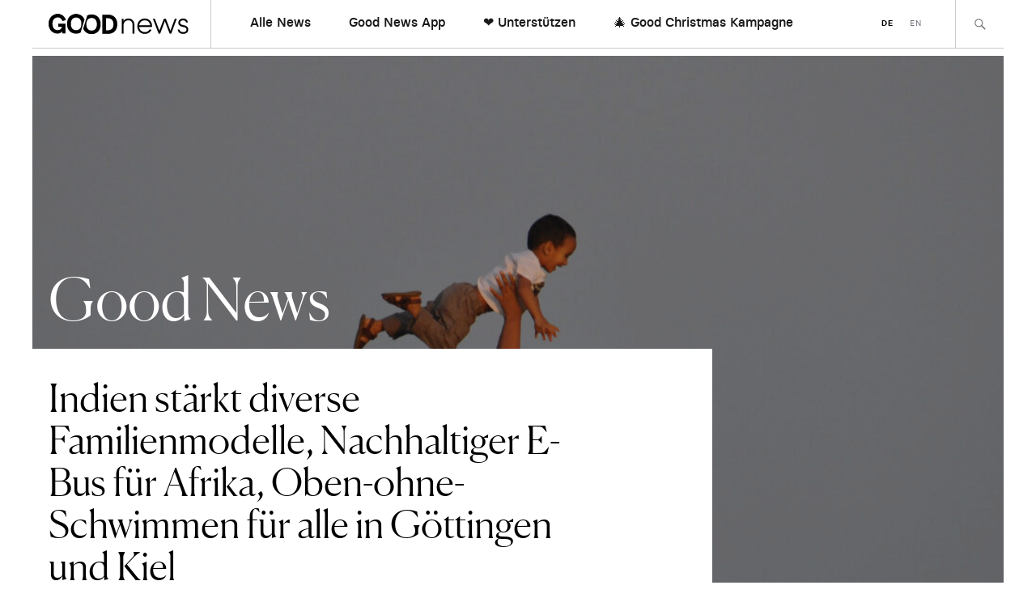

--- FILE ---
content_type: text/html; charset=UTF-8
request_url: https://goodnews.eu/indien-staerkt-diverse-familienmodelle-nachhaltiger-e-bus-fuer-afrika-oben-ohne-schwimmen-fuer-alle-in-goettingen-und-kiel/
body_size: 15700
content:
<!DOCTYPE html>
<html lang="de">
<head>
	<meta charset="UTF-8" />
	<meta name="viewport" content="width=device-width,initial-scale=1">

	<link rel="profile" href="http://gmpg.org/xfn/11">
	<link rel="pingback" href="https://goodnews.eu/xmlrpc.php">

	<!--[if lt IE 9]>
		<script src="https://goodnews.eu/wp-content/themes/zuki/js/html5.js"></script>
	<![endif]-->

	<script>
		var url_de = 'https://goodnews.eu/';
		var url_en = 'https://goodnews.eu/en/';
	</script>

	<meta name='robots' content='index, follow, max-image-preview:large, max-snippet:-1, max-video-preview:-1' />
<script id="cookieyes" type="text/javascript" src="https://cdn-cookieyes.com/client_data/2d860b2a5306367bf1e3eb1d/script.js"></script><script type="text/javascript">
/* <![CDATA[ */
window.koko_analytics = {"url":"https:\/\/goodnews.eu\/wp-admin\/admin-ajax.php?action=koko_analytics_collect","site_url":"https:\/\/goodnews.eu","post_id":5421,"path":"\/indien-staerkt-diverse-familienmodelle-nachhaltiger-e-bus-fuer-afrika-oben-ohne-schwimmen-fuer-alle-in-goettingen-und-kiel\/","method":"cookie","use_cookie":true};
/* ]]> */
</script>

	<!-- This site is optimized with the Yoast SEO plugin v26.6 - https://yoast.com/wordpress/plugins/seo/ -->
	<title>Indien stärkt diverse Familienmodelle, Nachhaltiger E-Bus für Afrika, Oben-ohne-Schwimmen für alle in Göttingen und Kiel</title>
	<link rel="canonical" href="https://goodnews.eu/indien-staerkt-diverse-familienmodelle-nachhaltiger-e-bus-fuer-afrika-oben-ohne-schwimmen-fuer-alle-in-goettingen-und-kiel/" />
	<meta property="og:locale" content="de_DE" />
	<meta property="og:type" content="article" />
	<meta property="og:title" content="Indien stärkt diverse Familienmodelle | Nachhaltiger E-Bus für Afrika | Oben-ohne-Schwimmen für alle" />
	<meta property="og:description" content="Auch heute gibt es wieder Good News aus der ganzen Welt: In Indien haben nun auch unverheiratete, queere und wieder verheiratete Eltern dieselben Familienrechte wie traditionelle Familien; ein kenianisch-schwedischer Hersteller bringt den ersten afrikanischen E-Bus für den afrikanischen Kontinent auf den Markt; und in Kiel und Göttingen dürfen jetzt alle oberkörperfrei schwimmen." />
	<meta property="og:url" content="https://goodnews.eu/indien-staerkt-diverse-familienmodelle-nachhaltiger-e-bus-fuer-afrika-oben-ohne-schwimmen-fuer-alle-in-goettingen-und-kiel/" />
	<meta property="og:site_name" content="Good News" />
	<meta property="article:publisher" content="https://www.facebook.com/goodnewsapp01" />
	<meta property="article:published_time" content="2022-08-30T13:57:15+00:00" />
	<meta property="og:image" content="https://goodnews.eu/wp-content/uploads/2022/08/1-1.jpg" />
	<meta property="og:image:width" content="1080" />
	<meta property="og:image:height" content="1080" />
	<meta property="og:image:type" content="image/jpeg" />
	<meta name="author" content="biancakriel" />
	<meta name="twitter:card" content="summary_large_image" />
	<meta name="twitter:label1" content="Verfasst von" />
	<meta name="twitter:data1" content="biancakriel" />
	<script type="application/ld+json" class="yoast-schema-graph">{"@context":"https://schema.org","@graph":[{"@type":"Article","@id":"https://goodnews.eu/indien-staerkt-diverse-familienmodelle-nachhaltiger-e-bus-fuer-afrika-oben-ohne-schwimmen-fuer-alle-in-goettingen-und-kiel/#article","isPartOf":{"@id":"https://goodnews.eu/indien-staerkt-diverse-familienmodelle-nachhaltiger-e-bus-fuer-afrika-oben-ohne-schwimmen-fuer-alle-in-goettingen-und-kiel/"},"author":{"name":"biancakriel","@id":"https://goodnews.eu/#/schema/person/25a004495c19e84fdedd6792e12042df"},"headline":"Indien stärkt diverse Familienmodelle, Nachhaltiger E-Bus für Afrika, Oben-ohne-Schwimmen für alle in Göttingen und Kiel","datePublished":"2022-08-30T13:57:15+00:00","mainEntityOfPage":{"@id":"https://goodnews.eu/indien-staerkt-diverse-familienmodelle-nachhaltiger-e-bus-fuer-afrika-oben-ohne-schwimmen-fuer-alle-in-goettingen-und-kiel/"},"wordCount":75,"publisher":{"@id":"https://goodnews.eu/#organization"},"image":{"@id":"https://goodnews.eu/indien-staerkt-diverse-familienmodelle-nachhaltiger-e-bus-fuer-afrika-oben-ohne-schwimmen-fuer-alle-in-goettingen-und-kiel/#primaryimage"},"thumbnailUrl":"https://goodnews.eu/wp-content/uploads/2022/08/1-1.jpg","keywords":["Afrika","Familie","Indien"],"articleSection":["Good News"],"inLanguage":"de"},{"@type":"WebPage","@id":"https://goodnews.eu/indien-staerkt-diverse-familienmodelle-nachhaltiger-e-bus-fuer-afrika-oben-ohne-schwimmen-fuer-alle-in-goettingen-und-kiel/","url":"https://goodnews.eu/indien-staerkt-diverse-familienmodelle-nachhaltiger-e-bus-fuer-afrika-oben-ohne-schwimmen-fuer-alle-in-goettingen-und-kiel/","name":"Indien stärkt diverse Familienmodelle, Nachhaltiger E-Bus für Afrika, Oben-ohne-Schwimmen für alle in Göttingen und Kiel","isPartOf":{"@id":"https://goodnews.eu/#website"},"primaryImageOfPage":{"@id":"https://goodnews.eu/indien-staerkt-diverse-familienmodelle-nachhaltiger-e-bus-fuer-afrika-oben-ohne-schwimmen-fuer-alle-in-goettingen-und-kiel/#primaryimage"},"image":{"@id":"https://goodnews.eu/indien-staerkt-diverse-familienmodelle-nachhaltiger-e-bus-fuer-afrika-oben-ohne-schwimmen-fuer-alle-in-goettingen-und-kiel/#primaryimage"},"thumbnailUrl":"https://goodnews.eu/wp-content/uploads/2022/08/1-1.jpg","datePublished":"2022-08-30T13:57:15+00:00","breadcrumb":{"@id":"https://goodnews.eu/indien-staerkt-diverse-familienmodelle-nachhaltiger-e-bus-fuer-afrika-oben-ohne-schwimmen-fuer-alle-in-goettingen-und-kiel/#breadcrumb"},"inLanguage":"de","potentialAction":[{"@type":"ReadAction","target":["https://goodnews.eu/indien-staerkt-diverse-familienmodelle-nachhaltiger-e-bus-fuer-afrika-oben-ohne-schwimmen-fuer-alle-in-goettingen-und-kiel/"]}]},{"@type":"ImageObject","inLanguage":"de","@id":"https://goodnews.eu/indien-staerkt-diverse-familienmodelle-nachhaltiger-e-bus-fuer-afrika-oben-ohne-schwimmen-fuer-alle-in-goettingen-und-kiel/#primaryimage","url":"https://goodnews.eu/wp-content/uploads/2022/08/1-1.jpg","contentUrl":"https://goodnews.eu/wp-content/uploads/2022/08/1-1.jpg","width":1080,"height":1080},{"@type":"BreadcrumbList","@id":"https://goodnews.eu/indien-staerkt-diverse-familienmodelle-nachhaltiger-e-bus-fuer-afrika-oben-ohne-schwimmen-fuer-alle-in-goettingen-und-kiel/#breadcrumb","itemListElement":[{"@type":"ListItem","position":1,"name":"Home","item":"https://goodnews.eu/"},{"@type":"ListItem","position":2,"name":"Blog","item":"https://goodnews.eu/blog/"},{"@type":"ListItem","position":3,"name":"Indien stärkt diverse Familienmodelle, Nachhaltiger E-Bus für Afrika, Oben-ohne-Schwimmen für alle in Göttingen und Kiel"}]},{"@type":"WebSite","@id":"https://goodnews.eu/#website","url":"https://goodnews.eu/","name":"Good News","description":"Täglich gute Nachrichten","publisher":{"@id":"https://goodnews.eu/#organization"},"potentialAction":[{"@type":"SearchAction","target":{"@type":"EntryPoint","urlTemplate":"https://goodnews.eu/?s={search_term_string}"},"query-input":{"@type":"PropertyValueSpecification","valueRequired":true,"valueName":"search_term_string"}}],"inLanguage":"de"},{"@type":"Organization","@id":"https://goodnews.eu/#organization","name":"Good News","url":"https://goodnews.eu/","logo":{"@type":"ImageObject","inLanguage":"de","@id":"https://goodnews.eu/#/schema/logo/image/","url":"https://goodnews.eu/wp-content/uploads/2025/08/Logo-Good-News-512x512-1.png","contentUrl":"https://goodnews.eu/wp-content/uploads/2025/08/Logo-Good-News-512x512-1.png","width":512,"height":512,"caption":"Good News"},"image":{"@id":"https://goodnews.eu/#/schema/logo/image/"},"sameAs":["https://www.facebook.com/goodnewsapp01","https://www.instagram.com/goodnews.eu/","https://www.threads.com/@goodnews.eu"]},{"@type":"Person","@id":"https://goodnews.eu/#/schema/person/25a004495c19e84fdedd6792e12042df","name":"biancakriel","image":{"@type":"ImageObject","inLanguage":"de","@id":"https://goodnews.eu/#/schema/person/image/","url":"https://secure.gravatar.com/avatar/a4f80aee69778fc6e0850c055036bb65820b86a3dc6c8ed2cd10187a6ae107de?s=96&d=mm&r=g","contentUrl":"https://secure.gravatar.com/avatar/a4f80aee69778fc6e0850c055036bb65820b86a3dc6c8ed2cd10187a6ae107de?s=96&d=mm&r=g","caption":"biancakriel"},"url":"https://goodnews.eu/author/biancakriel/"}]}</script>
	<!-- / Yoast SEO plugin. -->


<link rel='dns-prefetch' href='//platform-api.sharethis.com' />
<link rel='dns-prefetch' href='//steady.page' />
<link rel="alternate" type="application/rss+xml" title="Good News &raquo; Feed" href="https://goodnews.eu/feed/" />
<style id='wp-img-auto-sizes-contain-inline-css' type='text/css'>
img:is([sizes=auto i],[sizes^="auto," i]){contain-intrinsic-size:3000px 1500px}
/*# sourceURL=wp-img-auto-sizes-contain-inline-css */
</style>
<style id='wp-block-library-inline-css' type='text/css'>
:root{--wp-block-synced-color:#7a00df;--wp-block-synced-color--rgb:122,0,223;--wp-bound-block-color:var(--wp-block-synced-color);--wp-editor-canvas-background:#ddd;--wp-admin-theme-color:#007cba;--wp-admin-theme-color--rgb:0,124,186;--wp-admin-theme-color-darker-10:#006ba1;--wp-admin-theme-color-darker-10--rgb:0,107,160.5;--wp-admin-theme-color-darker-20:#005a87;--wp-admin-theme-color-darker-20--rgb:0,90,135;--wp-admin-border-width-focus:2px}@media (min-resolution:192dpi){:root{--wp-admin-border-width-focus:1.5px}}.wp-element-button{cursor:pointer}:root .has-very-light-gray-background-color{background-color:#eee}:root .has-very-dark-gray-background-color{background-color:#313131}:root .has-very-light-gray-color{color:#eee}:root .has-very-dark-gray-color{color:#313131}:root .has-vivid-green-cyan-to-vivid-cyan-blue-gradient-background{background:linear-gradient(135deg,#00d084,#0693e3)}:root .has-purple-crush-gradient-background{background:linear-gradient(135deg,#34e2e4,#4721fb 50%,#ab1dfe)}:root .has-hazy-dawn-gradient-background{background:linear-gradient(135deg,#faaca8,#dad0ec)}:root .has-subdued-olive-gradient-background{background:linear-gradient(135deg,#fafae1,#67a671)}:root .has-atomic-cream-gradient-background{background:linear-gradient(135deg,#fdd79a,#004a59)}:root .has-nightshade-gradient-background{background:linear-gradient(135deg,#330968,#31cdcf)}:root .has-midnight-gradient-background{background:linear-gradient(135deg,#020381,#2874fc)}:root{--wp--preset--font-size--normal:16px;--wp--preset--font-size--huge:42px}.has-regular-font-size{font-size:1em}.has-larger-font-size{font-size:2.625em}.has-normal-font-size{font-size:var(--wp--preset--font-size--normal)}.has-huge-font-size{font-size:var(--wp--preset--font-size--huge)}.has-text-align-center{text-align:center}.has-text-align-left{text-align:left}.has-text-align-right{text-align:right}.has-fit-text{white-space:nowrap!important}#end-resizable-editor-section{display:none}.aligncenter{clear:both}.items-justified-left{justify-content:flex-start}.items-justified-center{justify-content:center}.items-justified-right{justify-content:flex-end}.items-justified-space-between{justify-content:space-between}.screen-reader-text{border:0;clip-path:inset(50%);height:1px;margin:-1px;overflow:hidden;padding:0;position:absolute;width:1px;word-wrap:normal!important}.screen-reader-text:focus{background-color:#ddd;clip-path:none;color:#444;display:block;font-size:1em;height:auto;left:5px;line-height:normal;padding:15px 23px 14px;text-decoration:none;top:5px;width:auto;z-index:100000}html :where(.has-border-color){border-style:solid}html :where([style*=border-top-color]){border-top-style:solid}html :where([style*=border-right-color]){border-right-style:solid}html :where([style*=border-bottom-color]){border-bottom-style:solid}html :where([style*=border-left-color]){border-left-style:solid}html :where([style*=border-width]){border-style:solid}html :where([style*=border-top-width]){border-top-style:solid}html :where([style*=border-right-width]){border-right-style:solid}html :where([style*=border-bottom-width]){border-bottom-style:solid}html :where([style*=border-left-width]){border-left-style:solid}html :where(img[class*=wp-image-]){height:auto;max-width:100%}:where(figure){margin:0 0 1em}html :where(.is-position-sticky){--wp-admin--admin-bar--position-offset:var(--wp-admin--admin-bar--height,0px)}@media screen and (max-width:600px){html :where(.is-position-sticky){--wp-admin--admin-bar--position-offset:0px}}

/*# sourceURL=wp-block-library-inline-css */
</style><style id='global-styles-inline-css' type='text/css'>
:root{--wp--preset--aspect-ratio--square: 1;--wp--preset--aspect-ratio--4-3: 4/3;--wp--preset--aspect-ratio--3-4: 3/4;--wp--preset--aspect-ratio--3-2: 3/2;--wp--preset--aspect-ratio--2-3: 2/3;--wp--preset--aspect-ratio--16-9: 16/9;--wp--preset--aspect-ratio--9-16: 9/16;--wp--preset--color--black: #000000;--wp--preset--color--cyan-bluish-gray: #abb8c3;--wp--preset--color--white: #ffffff;--wp--preset--color--pale-pink: #f78da7;--wp--preset--color--vivid-red: #cf2e2e;--wp--preset--color--luminous-vivid-orange: #ff6900;--wp--preset--color--luminous-vivid-amber: #fcb900;--wp--preset--color--light-green-cyan: #7bdcb5;--wp--preset--color--vivid-green-cyan: #00d084;--wp--preset--color--pale-cyan-blue: #8ed1fc;--wp--preset--color--vivid-cyan-blue: #0693e3;--wp--preset--color--vivid-purple: #9b51e0;--wp--preset--gradient--vivid-cyan-blue-to-vivid-purple: linear-gradient(135deg,rgb(6,147,227) 0%,rgb(155,81,224) 100%);--wp--preset--gradient--light-green-cyan-to-vivid-green-cyan: linear-gradient(135deg,rgb(122,220,180) 0%,rgb(0,208,130) 100%);--wp--preset--gradient--luminous-vivid-amber-to-luminous-vivid-orange: linear-gradient(135deg,rgb(252,185,0) 0%,rgb(255,105,0) 100%);--wp--preset--gradient--luminous-vivid-orange-to-vivid-red: linear-gradient(135deg,rgb(255,105,0) 0%,rgb(207,46,46) 100%);--wp--preset--gradient--very-light-gray-to-cyan-bluish-gray: linear-gradient(135deg,rgb(238,238,238) 0%,rgb(169,184,195) 100%);--wp--preset--gradient--cool-to-warm-spectrum: linear-gradient(135deg,rgb(74,234,220) 0%,rgb(151,120,209) 20%,rgb(207,42,186) 40%,rgb(238,44,130) 60%,rgb(251,105,98) 80%,rgb(254,248,76) 100%);--wp--preset--gradient--blush-light-purple: linear-gradient(135deg,rgb(255,206,236) 0%,rgb(152,150,240) 100%);--wp--preset--gradient--blush-bordeaux: linear-gradient(135deg,rgb(254,205,165) 0%,rgb(254,45,45) 50%,rgb(107,0,62) 100%);--wp--preset--gradient--luminous-dusk: linear-gradient(135deg,rgb(255,203,112) 0%,rgb(199,81,192) 50%,rgb(65,88,208) 100%);--wp--preset--gradient--pale-ocean: linear-gradient(135deg,rgb(255,245,203) 0%,rgb(182,227,212) 50%,rgb(51,167,181) 100%);--wp--preset--gradient--electric-grass: linear-gradient(135deg,rgb(202,248,128) 0%,rgb(113,206,126) 100%);--wp--preset--gradient--midnight: linear-gradient(135deg,rgb(2,3,129) 0%,rgb(40,116,252) 100%);--wp--preset--font-size--small: 13px;--wp--preset--font-size--medium: 20px;--wp--preset--font-size--large: 36px;--wp--preset--font-size--x-large: 42px;--wp--preset--spacing--20: 0.44rem;--wp--preset--spacing--30: 0.67rem;--wp--preset--spacing--40: 1rem;--wp--preset--spacing--50: 1.5rem;--wp--preset--spacing--60: 2.25rem;--wp--preset--spacing--70: 3.38rem;--wp--preset--spacing--80: 5.06rem;--wp--preset--shadow--natural: 6px 6px 9px rgba(0, 0, 0, 0.2);--wp--preset--shadow--deep: 12px 12px 50px rgba(0, 0, 0, 0.4);--wp--preset--shadow--sharp: 6px 6px 0px rgba(0, 0, 0, 0.2);--wp--preset--shadow--outlined: 6px 6px 0px -3px rgb(255, 255, 255), 6px 6px rgb(0, 0, 0);--wp--preset--shadow--crisp: 6px 6px 0px rgb(0, 0, 0);}:where(.is-layout-flex){gap: 0.5em;}:where(.is-layout-grid){gap: 0.5em;}body .is-layout-flex{display: flex;}.is-layout-flex{flex-wrap: wrap;align-items: center;}.is-layout-flex > :is(*, div){margin: 0;}body .is-layout-grid{display: grid;}.is-layout-grid > :is(*, div){margin: 0;}:where(.wp-block-columns.is-layout-flex){gap: 2em;}:where(.wp-block-columns.is-layout-grid){gap: 2em;}:where(.wp-block-post-template.is-layout-flex){gap: 1.25em;}:where(.wp-block-post-template.is-layout-grid){gap: 1.25em;}.has-black-color{color: var(--wp--preset--color--black) !important;}.has-cyan-bluish-gray-color{color: var(--wp--preset--color--cyan-bluish-gray) !important;}.has-white-color{color: var(--wp--preset--color--white) !important;}.has-pale-pink-color{color: var(--wp--preset--color--pale-pink) !important;}.has-vivid-red-color{color: var(--wp--preset--color--vivid-red) !important;}.has-luminous-vivid-orange-color{color: var(--wp--preset--color--luminous-vivid-orange) !important;}.has-luminous-vivid-amber-color{color: var(--wp--preset--color--luminous-vivid-amber) !important;}.has-light-green-cyan-color{color: var(--wp--preset--color--light-green-cyan) !important;}.has-vivid-green-cyan-color{color: var(--wp--preset--color--vivid-green-cyan) !important;}.has-pale-cyan-blue-color{color: var(--wp--preset--color--pale-cyan-blue) !important;}.has-vivid-cyan-blue-color{color: var(--wp--preset--color--vivid-cyan-blue) !important;}.has-vivid-purple-color{color: var(--wp--preset--color--vivid-purple) !important;}.has-black-background-color{background-color: var(--wp--preset--color--black) !important;}.has-cyan-bluish-gray-background-color{background-color: var(--wp--preset--color--cyan-bluish-gray) !important;}.has-white-background-color{background-color: var(--wp--preset--color--white) !important;}.has-pale-pink-background-color{background-color: var(--wp--preset--color--pale-pink) !important;}.has-vivid-red-background-color{background-color: var(--wp--preset--color--vivid-red) !important;}.has-luminous-vivid-orange-background-color{background-color: var(--wp--preset--color--luminous-vivid-orange) !important;}.has-luminous-vivid-amber-background-color{background-color: var(--wp--preset--color--luminous-vivid-amber) !important;}.has-light-green-cyan-background-color{background-color: var(--wp--preset--color--light-green-cyan) !important;}.has-vivid-green-cyan-background-color{background-color: var(--wp--preset--color--vivid-green-cyan) !important;}.has-pale-cyan-blue-background-color{background-color: var(--wp--preset--color--pale-cyan-blue) !important;}.has-vivid-cyan-blue-background-color{background-color: var(--wp--preset--color--vivid-cyan-blue) !important;}.has-vivid-purple-background-color{background-color: var(--wp--preset--color--vivid-purple) !important;}.has-black-border-color{border-color: var(--wp--preset--color--black) !important;}.has-cyan-bluish-gray-border-color{border-color: var(--wp--preset--color--cyan-bluish-gray) !important;}.has-white-border-color{border-color: var(--wp--preset--color--white) !important;}.has-pale-pink-border-color{border-color: var(--wp--preset--color--pale-pink) !important;}.has-vivid-red-border-color{border-color: var(--wp--preset--color--vivid-red) !important;}.has-luminous-vivid-orange-border-color{border-color: var(--wp--preset--color--luminous-vivid-orange) !important;}.has-luminous-vivid-amber-border-color{border-color: var(--wp--preset--color--luminous-vivid-amber) !important;}.has-light-green-cyan-border-color{border-color: var(--wp--preset--color--light-green-cyan) !important;}.has-vivid-green-cyan-border-color{border-color: var(--wp--preset--color--vivid-green-cyan) !important;}.has-pale-cyan-blue-border-color{border-color: var(--wp--preset--color--pale-cyan-blue) !important;}.has-vivid-cyan-blue-border-color{border-color: var(--wp--preset--color--vivid-cyan-blue) !important;}.has-vivid-purple-border-color{border-color: var(--wp--preset--color--vivid-purple) !important;}.has-vivid-cyan-blue-to-vivid-purple-gradient-background{background: var(--wp--preset--gradient--vivid-cyan-blue-to-vivid-purple) !important;}.has-light-green-cyan-to-vivid-green-cyan-gradient-background{background: var(--wp--preset--gradient--light-green-cyan-to-vivid-green-cyan) !important;}.has-luminous-vivid-amber-to-luminous-vivid-orange-gradient-background{background: var(--wp--preset--gradient--luminous-vivid-amber-to-luminous-vivid-orange) !important;}.has-luminous-vivid-orange-to-vivid-red-gradient-background{background: var(--wp--preset--gradient--luminous-vivid-orange-to-vivid-red) !important;}.has-very-light-gray-to-cyan-bluish-gray-gradient-background{background: var(--wp--preset--gradient--very-light-gray-to-cyan-bluish-gray) !important;}.has-cool-to-warm-spectrum-gradient-background{background: var(--wp--preset--gradient--cool-to-warm-spectrum) !important;}.has-blush-light-purple-gradient-background{background: var(--wp--preset--gradient--blush-light-purple) !important;}.has-blush-bordeaux-gradient-background{background: var(--wp--preset--gradient--blush-bordeaux) !important;}.has-luminous-dusk-gradient-background{background: var(--wp--preset--gradient--luminous-dusk) !important;}.has-pale-ocean-gradient-background{background: var(--wp--preset--gradient--pale-ocean) !important;}.has-electric-grass-gradient-background{background: var(--wp--preset--gradient--electric-grass) !important;}.has-midnight-gradient-background{background: var(--wp--preset--gradient--midnight) !important;}.has-small-font-size{font-size: var(--wp--preset--font-size--small) !important;}.has-medium-font-size{font-size: var(--wp--preset--font-size--medium) !important;}.has-large-font-size{font-size: var(--wp--preset--font-size--large) !important;}.has-x-large-font-size{font-size: var(--wp--preset--font-size--x-large) !important;}
/*# sourceURL=global-styles-inline-css */
</style>

<style id='classic-theme-styles-inline-css' type='text/css'>
/*! This file is auto-generated */
.wp-block-button__link{color:#fff;background-color:#32373c;border-radius:9999px;box-shadow:none;text-decoration:none;padding:calc(.667em + 2px) calc(1.333em + 2px);font-size:1.125em}.wp-block-file__button{background:#32373c;color:#fff;text-decoration:none}
/*# sourceURL=/wp-includes/css/classic-themes.min.css */
</style>
<link rel='stylesheet' id='zuki-flex-slider-style-css' href='https://goodnews.eu/wp-content/themes/zuki/js/flex-slider/flexslider.css?ver=6.9' type='text/css' media='all' />
<link rel='stylesheet' id='genericons-css' href='https://goodnews.eu/wp-content/plugins/jetpack/_inc/genericons/genericons/genericons.css?ver=3.1' type='text/css' media='all' />
<link rel='stylesheet' id='zuki-style-css' href='https://goodnews.eu/wp-content/themes/zuki/style.css?ver=20240926' type='text/css' media='all' />
<link rel='stylesheet' id='new-style-css' href='https://goodnews.eu/wp-content/themes/zuki/css/style-new.css?ver=20240926' type='text/css' media='all' />
<script type="text/javascript" src="//platform-api.sharethis.com/js/sharethis.js?ver=8.5.3#property=65c014bdc4ab2000198d49db&amp;product=gdpr-compliance-tool-v2&amp;source=simple-share-buttons-adder-wordpress" id="simple-share-buttons-adder-mu-js"></script>
<script type="text/javascript" src="https://goodnews.eu/wp-includes/js/jquery/jquery.min.js?ver=3.7.1" id="jquery-core-js"></script>
<script type="text/javascript" src="https://goodnews.eu/wp-includes/js/jquery/jquery-migrate.min.js?ver=3.4.1" id="jquery-migrate-js"></script>
<script type="text/javascript" src="https://steady.page/widget_loader/9e81ded8-dc79-414b-acf3-24f5cc78d17b?ver=1.3.3" id="steady-wp-js"></script>
<script type="application/json" id="wpp-json">

{"sampling_active":0,"sampling_rate":100,"ajax_url":"https:\/\/goodnews.eu\/wp-json\/wordpress-popular-posts\/v1\/popular-posts","api_url":"https:\/\/goodnews.eu\/wp-json\/wordpress-popular-posts","ID":5421,"token":"d00632c7ca","lang":0,"debug":0}
//# sourceURL=wpp-json

</script>
<script type="text/javascript" src="https://goodnews.eu/wp-content/plugins/wordpress-popular-posts/assets/js/wpp.min.js?ver=6.4.2" id="wpp-js-js"></script>
<script type="text/javascript" src="https://goodnews.eu/wp-content/themes/zuki/js/jquery.fitvids.js?ver=1.1" id="zuki-fitvids-js"></script>
<script type="text/javascript" src="https://goodnews.eu/wp-content/themes/zuki/js/jquery.matchheight.js?ver=1.1" id="zuki-matchheight-js"></script>
<script type="text/javascript" src="https://goodnews.eu/wp-content/themes/zuki/js/jquery.dotdotdot.js?ver=1.1" id="zuki-dotdotdot-js"></script>
<script type="text/javascript" src="https://goodnews.eu/wp-content/themes/zuki/js/jquery.accordion.js?ver=1.1" id="zuki-accordion-js"></script>
<script type="text/javascript" src="https://goodnews.eu/wp-content/themes/zuki/js/flex-slider/jquery.flexslider-min.js?ver=6.9" id="zuki-flex-slider-js"></script>
<script type="text/javascript" src="https://goodnews.eu/wp-content/themes/zuki/js/functions.js?ver=20240926" id="zuki-script-js"></script>
<link rel="alternate" href="https://goodnews.eu/indien-staerkt-diverse-familienmodelle-nachhaltiger-e-bus-fuer-afrika-oben-ohne-schwimmen-fuer-alle-in-goettingen-und-kiel/" hreflang="x-default" />
            <style id="wpp-loading-animation-styles">@-webkit-keyframes bgslide{from{background-position-x:0}to{background-position-x:-200%}}@keyframes bgslide{from{background-position-x:0}to{background-position-x:-200%}}.wpp-widget-placeholder,.wpp-widget-block-placeholder,.wpp-shortcode-placeholder{margin:0 auto;width:60px;height:3px;background:#dd3737;background:linear-gradient(90deg,#dd3737 0%,#571313 10%,#dd3737 100%);background-size:200% auto;border-radius:3px;-webkit-animation:bgslide 1s infinite linear;animation:bgslide 1s infinite linear}</style>
            	<style type="text/css">
		.widget-area p.summary a,
		.entry-content p a,
		.entry-content li a,
		.page .entry-content p a,
		blockquote cite a,
		.textwidget a,
		#comments .comment-text a,
		.authorbox p.author-description a {color: #000;}
		.widget_zuki_recentposts_color .bg-wrap {background: #f7e5e5;}
		.archive-menu-content {background: #f7e5e5;}
	</style>
			<style type="text/css" id="zuki-header-css">
			#site-title h1,
		#site-title h2.site-description {
			display: none;
		}

		</style>
	<link rel="icon" href="https://goodnews.eu/wp-content/uploads/2025/08/Logo-Good-News-512x512-1-120x120.png" sizes="32x32" />
<link rel="icon" href="https://goodnews.eu/wp-content/uploads/2025/08/Logo-Good-News-512x512-1-300x300.png" sizes="192x192" />
<link rel="apple-touch-icon" href="https://goodnews.eu/wp-content/uploads/2025/08/Logo-Good-News-512x512-1-300x300.png" />
<meta name="msapplication-TileImage" content="https://goodnews.eu/wp-content/uploads/2025/08/Logo-Good-News-512x512-1-300x300.png" />

	<!-- Von Site Kit hinzugefügtes Google-Analytics-Snippet -->
	<script type="text/javascript" src="https://www.googletagmanager.com/gtag/js?id=G-0TCGZGCX94" id="google_gtagjs-js" async></script>
	<script type="text/javascript" id="google_gtagjs-js-after">
	/* <![CDATA[ */
		window.dataLayer = window.dataLayer || [];function gtag(){dataLayer.push(arguments);}
		gtag('set', 'linker', {"domains":["goodnews.eu"]} );
		gtag("js", new Date());
		gtag("set", "developer_id.dZTNiMT", true);
		gtag("config", "G-0TCGZGCX94");
	/* ]]> */
	</script>
	<!-- Ende des von Site Kit hinzugefügten Google-Analytics-Snippets -->
<link rel='stylesheet' id='simple-share-buttons-adder-ssba-css' href='https://goodnews.eu/wp-content/plugins/simple-share-buttons-adder/css/ssba.css?ver=1759533162' type='text/css' media='all' />
<style id='simple-share-buttons-adder-ssba-inline-css' type='text/css'>
.ssba img
								{border:  0;
									box-shadow: none !important;
									display: inline !important;
									vertical-align: middle;
									box-sizing: unset;
								}

								.ssba-classic-2 .ssbp-text {
									display: none!important;
								}
					.ssbp-list li a {height: 30px!important; width: 30px!important; 
					}
					.ssbp-list li a:hover {
					}

					.ssbp-list li a svg, .ssbp-list li a.ssbp-douban span:not(.color-icon) svg, .ssbp-list li a svg path, .ssbp-list li a.ssbp-surfingbird span:not(.color-icon) svg polygon {line-height: 30px!important;; font-size: 18px;}
					.ssbp-list li a:hover svg, .ssbp-list li a:hover span:not(.color-icon) svg, .ssbp-list li a.ssbp-douban:hover span:not(.color-icon) svg path, .ssbp-list li a.ssbp-surfingbird:hover svg polygon {}
					.ssbp-list li {
					margin-left: 7px!important;
					}

					.ssba-share-text {
					font-size: 12px;  font-weight: normal; font-family: inherit;
						}

			   #ssba-bar-2 .ssbp-bar-list {
					max-width: 48px !important;;
			   }
			   #ssba-bar-2 .ssbp-bar-list li a {height: 48px !important; width: 48px !important; 
				}
				#ssba-bar-2 .ssbp-bar-list li a:hover {
				}

				#ssba-bar-2 .ssbp-bar-list li a svg,
				 #ssba-bar-2 .ssbp-bar-list li a svg path, .ssbp-bar-list li a.ssbp-surfingbird span:not(.color-icon) svg polygon {line-height: 48px !important;; font-size: 18px;}
				#ssba-bar-2 .ssbp-bar-list li a:hover svg,
				 #ssba-bar-2 .ssbp-bar-list li a:hover svg path, .ssbp-bar-list li a.ssbp-surfingbird span:not(.color-icon) svg polygon {}
				#ssba-bar-2 .ssbp-bar-list li {
				margin: 0px 0!important;
				}@media only screen and ( max-width: 750px ) {
				#ssba-bar-2 {
				display: block;
				}
			}
/*# sourceURL=simple-share-buttons-adder-ssba-inline-css */
</style>
</head>

<body class="wp-singular post-template-default single single-post postid-5421 single-format-standard wp-theme-zuki">
	<div id="container">
		<header id="masthead" role="banner">
			<div id="site-title">
									<div id="site-header">
						<a href="https://goodnews.eu/" rel="home"><img src="https://goodnews.eu/wp-content/uploads/2019/03/good-news-logo-web-1.png" width="384" height="120" alt=""></a>
					</div>
				
				<h1><a href="https://goodnews.eu/" title="Good News">Good News</a></h1>
				
									<h2 class="site-description">Täglich gute Nachrichten</h2>
							</div>
			
			<a href="#" id="menu-toggle" class="js-btn-mobile-menu"><span class="menu-toggle-int"><span class="line"></span><span class="label">Menu</span></span></a>
			
			<nav id="header-main-nav">
				<ul id="menu-header-menu" class="menu"><li id="menu-item-1757" class="mobile menu-item menu-item-type-post_type menu-item-object-page menu-item-home menu-item-1757"><a href="https://goodnews.eu/">Home</a></li>
<li id="menu-item-8019" class="menu-item menu-item-type-taxonomy menu-item-object-category current-post-ancestor current-menu-parent current-post-parent menu-item-8019"><a href="https://goodnews.eu/good-news/">Alle News</a></li>
<li id="menu-item-4792" class="menu-item menu-item-type-post_type menu-item-object-page menu-item-4792"><a href="https://goodnews.eu/app/">Good News App</a></li>
<li id="menu-item-8490" class="menu-item menu-item-type-custom menu-item-object-custom menu-item-8490"><a href="https://donorbox.org/good-news-app?utm_source=goodnews&#038;utm_medium=webseite&#038;utm_campaign=header">❤️ Unterstützen</a></li>
<li id="menu-item-8488" class="menu-item menu-item-type-custom menu-item-object-custom menu-item-8488"><a href="https://steady.page/de/good-membership/posts/ef6a4f56-66af-4f50-9401-78e2f559d2af">🎄 Good Christmas Kampagne</a></li>
</ul>			</nav>

			<nav id="header-top-nav">
				<a href="https://goodnews.eu/indien-staerkt-diverse-familienmodelle-nachhaltiger-e-bus-fuer-afrika-oben-ohne-schwimmen-fuer-alle-in-goettingen-und-kiel/" title="DE" class="current_language" aria-current="page">DE</a><a href="https://goodnews.eu/en/" title="EN">EN</a>  
			</nav>

							<div class="wrapper-search-box">
					<a href="#" id="ico-search-toggle"><span>Suche</span></a>
					
<form method="get" id="searchform" class="searchform" action="https://goodnews.eu/" role="search">
	<label for="s" class="screen-reader-text"><span>Suche</span></label>
	<input type="text" class="search-field" name="s" id="s" placeholder="Tippe um zu suchen..." />
	<input type="submit" class="submit" name="submit" id="searchsubmit" value="Suche" />
</form>				</div>
			
			<div id="header-mobile-nav" class="js-mobile-nav">
				<div id="header-mobile-nav__overlay" class="js-overlay-mobile-menu-close"></div>	

				<div id="header-mobile-nav__content">
					<a href="#" id="header-mobile-nav__content-btn-close" class="js-btn-mobile-menu-close"></a>		

					<nav id="header-mobile-nav__content-nav">
						<ul id="menu-header-menu-1" class="menu"><li class="mobile menu-item menu-item-type-post_type menu-item-object-page menu-item-home menu-item-1757"><a href="https://goodnews.eu/">Home</a></li>
<li class="menu-item menu-item-type-taxonomy menu-item-object-category current-post-ancestor current-menu-parent current-post-parent menu-item-8019"><a href="https://goodnews.eu/good-news/">Alle News</a></li>
<li class="menu-item menu-item-type-post_type menu-item-object-page menu-item-4792"><a href="https://goodnews.eu/app/">Good News App</a></li>
<li class="menu-item menu-item-type-custom menu-item-object-custom menu-item-8490"><a href="https://donorbox.org/good-news-app?utm_source=goodnews&#038;utm_medium=webseite&#038;utm_campaign=header">❤️ Unterstützen</a></li>
<li class="menu-item menu-item-type-custom menu-item-object-custom menu-item-8488"><a href="https://steady.page/de/good-membership/posts/ef6a4f56-66af-4f50-9401-78e2f559d2af">🎄 Good Christmas Kampagne</a></li>
</ul>					</nav>	
					
					<div id="header-mobile-nav__content-lang">
						<a href="https://goodnews.eu/indien-staerkt-diverse-familienmodelle-nachhaltiger-e-bus-fuer-afrika-oben-ohne-schwimmen-fuer-alle-in-goettingen-und-kiel/" title="DE" class="current_language" aria-current="page">DE</a><a href="https://goodnews.eu/en/" title="EN">EN</a>  
					</div>
				</div>	
			</div>
		</header>

<div id="main-wrap">

	
	<div id="featured_news"  style='background-image:url(https://goodnews.eu/wp-content/uploads/2022/08/1-1-1080x800.jpg)';  >
		<div class="overlay">
			<div id="featured_news_heading"  style='background-image:url(https://goodnews.eu/wp-content/uploads/2022/08/1-1-1080x800.jpg)';  >
				<div class="overlay">
										
					<h1>Good News</h1>
				</div>
			</div>

			<div class="row cf">
				<div id="featured_news_details" class="eq_h">
											<div class="entry-subtitle">GOOD NEWS | 30.08.2022</div>
										
					<h3 class="entry-title">Indien stärkt diverse Familienmodelle, Nachhaltiger E-Bus für Afrika, Oben-ohne-Schwimmen für alle in Göttingen und Kiel</h3>
					
					<div id="featured_news_meta_alt">
						<div class="entry_meta">
							<div class="category"><a href="https://goodnews.eu/good-news/" rel="category tag">Good News</a></div>
							<div class="date">30.08.2022</div>
						</div>

						<div class="entry_meta_extra">
							<div class="author">
								von
								<a href="https://goodnews.eu/author/biancakriel/" title="Alle Artikel von biancakriel">biancakriel</a>							</div>

							<div class="tags">#<a href="https://goodnews.eu/tag/afrika/" rel="tag">Afrika</a>, #<a href="https://goodnews.eu/tag/familie/" rel="tag">Familie</a>, #<a href="https://goodnews.eu/tag/indien/" rel="tag">Indien</a></div>
						</div>
						
													<div class="featured_img_info">
								
																	<div class="copyright">
																					Bild: Unsplash / Raju GPK																			</div>
															</div>
						
					</div>

					<div class="summary"><p><span data-sheets-value="{&quot;1&quot;:2,&quot;2&quot;:&quot;Auch heute gibt es wieder Good News aus der ganzen Welt: In Indien haben nun auch unverheiratete, queere und wieder verheiratete Eltern dieselben Familienrechte wie traditionelle Familien; ein kenianisch-schwedischer Hersteller bringt den ersten afrikanischen E-Bus für den afrikanischen Kontinent auf den Markt; und in Kiel und Göttingen dürfen jetzt alle oberkörperfrei schwimmen.&quot;}" data-sheets-userformat="{&quot;2&quot;:15299,&quot;3&quot;:{&quot;1&quot;:0},&quot;4&quot;:{&quot;1&quot;:2,&quot;2&quot;:16711422},&quot;9&quot;:0,&quot;10&quot;:0,&quot;11&quot;:4,&quot;12&quot;:0,&quot;14&quot;:{&quot;1&quot;:2,&quot;2&quot;:0},&quot;15&quot;:&quot;\&quot;Times New Roman\&quot;&quot;,&quot;16&quot;:11}">Auch heute gibt es wieder Good News aus der ganzen Welt: In Indien haben nun auch unverheiratete, queere und wieder verheiratete Eltern dieselben Familienrechte wie traditionelle Familien; ein kenianisch-schwedischer Hersteller bringt den ersten afrikanischen E-Bus für den afrikanischen Kontinent auf den Markt; und in Kiel und Göttingen dürfen jetzt alle oberkörperfrei schwimmen.</span></p>
</div>
				</div>

				<div id="featured_news_share" class="col_m share eq_h">
					<div id="featured_news_share_int">
						<div class="social_share_header">
							<div class="social_share light">
			        			<!-- Simple Share Buttons Adder (8.5.3) simplesharebuttons.com --><div class="ssba-modern-2 ssba ssbp-wrap alignleft ssbp--theme-6"><div style="text-align:left"><span class="ssba-share-text">Share</span><br/><ul class="ssbp-list"><li class='ssbp-li--facebook'><a data-site="facebook" class="ssba_facebook_share ssba_share_link ssbp-facebook ssbp-btn" href="https://www.facebook.com/sharer.php?t=Indien stärkt diverse Familienmodelle, Nachhaltiger E-Bus für Afrika, Oben-ohne-Schwimmen für alle in Göttingen und Kiel&u=https://goodnews.eu/indien-staerkt-diverse-familienmodelle-nachhaltiger-e-bus-fuer-afrika-oben-ohne-schwimmen-fuer-alle-in-goettingen-und-kiel/"  target=_blank  style="color:#4267B2; background-color: #4267B2; height: 30px; width: 30px; " ><span><svg xmlns="http://www.w3.org/2000/svg" fill="#fff" preserveAspectRatio="xMidYMid meet" height="1em" width="1em" viewBox="0 0 40 40">
  <g>
    <path d="m21.7 16.7h5v5h-5v11.6h-5v-11.6h-5v-5h5v-2.1c0-2 0.6-4.5 1.8-5.9 1.3-1.3 2.8-2 4.7-2h3.5v5h-3.5c-0.9 0-1.5 0.6-1.5 1.5v3.5z"></path>
  </g>
</svg>

</span><span class="color-icon"><svg xmlns="http://www.w3.org/2000/svg" width="16" height="28" viewBox="0 0 16 28">
  <path fill="#3B5998" d="M10.7,10.7 L15.7,10.7 L15.7,15.7 L10.7,15.7 L10.7,27.3 L5.7,27.3 L5.7,15.7 L0.7,15.7 L0.7,10.7 L5.7,10.7 L5.7,8.6 C5.7,6.6 6.3,4.1 7.5,2.7 C8.8,1.4 10.3,0.7 12.2,0.7 L15.7,0.7 L15.7,5.7 L12.2,5.7 C11.3,5.7 10.7,6.3 10.7,7.2 L10.7,10.7 Z"/>
</svg>
</span><div title="Facebook" class="ssbp-text">Facebook</div></a></li><li class='ssbp-li--twitter'><a data-site="twitter" class="ssba_twitter_share ssba_share_link ssbp-twitter ssbp-btn" href="https://twitter.com/intent/tweet?text=Indien stärkt diverse Familienmodelle, Nachhaltiger E-Bus für Afrika, Oben-ohne-Schwimmen für alle in Göttingen und Kiel&url=https://goodnews.eu/indien-staerkt-diverse-familienmodelle-nachhaltiger-e-bus-fuer-afrika-oben-ohne-schwimmen-fuer-alle-in-goettingen-und-kiel/&via="  target=_blank  style="color:#000000; background-color: #000000; height: 30px; width: 30px; " ><span><svg width="25" height="25" viewBox="0 0 25 25" fill="none" xmlns="http://www.w3.org/2000/svg">
    <rect width="25" height="25" />
    <path d="M14.4821 11.6218L21.0389 4H19.4852L13.7919 10.6179L9.24467 4H4L10.8763 14.0074L4 22H5.55385L11.5661 15.0113L16.3683 22H21.613L14.4821 11.6218ZM6.11371 5.16972H8.50031L19.4859 20.8835H17.0993L6.11371 5.16972Z" fill="white"/>
</svg>
</span><span class="color-icon"><svg width="25" height="25" viewBox="0 0 25 25" fill="none" xmlns="http://www.w3.org/2000/svg">
	<rect width="25" height="25" />
	<path d="M14.4821 11.6218L21.0389 4H19.4852L13.7919 10.6179L9.24467 4H4L10.8763 14.0074L4 22H5.55385L11.5661 15.0113L16.3683 22H21.613L14.4821 11.6218ZM6.11371 5.16972H8.50031L19.4859 20.8835H17.0993L6.11371 5.16972Z" fill="#000000"/>
</svg>
</span><div title="Twitter" class="ssbp-text">Twitter</div></a></li><li class='ssbp-li--linkedin'><a data-site="linkedin" class="ssba_linkedin_share ssba_share_link ssbp-linkedin ssbp-btn" href="https://www.linkedin.com/shareArticle?title=Indien stärkt diverse Familienmodelle, Nachhaltiger E-Bus für Afrika, Oben-ohne-Schwimmen für alle in Göttingen und Kiel&url=https://goodnews.eu/indien-staerkt-diverse-familienmodelle-nachhaltiger-e-bus-fuer-afrika-oben-ohne-schwimmen-fuer-alle-in-goettingen-und-kiel/"  target=_blank  style="color:#0077b5; background-color: #0077b5; height: 30px; width: 30px; " ><span><svg xmlns="http://www.w3.org/2000/svg" fill="#fff" preserveAspectRatio="xMidYMid meet" height="1em" width="1em" viewBox="0 0 40 40">
  <g>
    <path d="m13.3 31.7h-5v-16.7h5v16.7z m18.4 0h-5v-8.9c0-2.4-0.9-3.5-2.5-3.5-1.3 0-2.1 0.6-2.5 1.9v10.5h-5s0-15 0-16.7h3.9l0.3 3.3h0.1c1-1.6 2.7-2.8 4.9-2.8 1.7 0 3.1 0.5 4.2 1.7 1 1.2 1.6 2.8 1.6 5.1v9.4z m-18.3-20.9c0 1.4-1.1 2.5-2.6 2.5s-2.5-1.1-2.5-2.5 1.1-2.5 2.5-2.5 2.6 1.2 2.6 2.5z"></path>
  </g>
</svg>

</span><span class="color-icon"><svg xmlns="http://www.w3.org/2000/svg" xmlns:xlink="http://www.w3.org/1999/xlink" width="50px" height="50px" viewBox="0 0 50 50" version="1.1">
<g id="surface97807">
<path style=" stroke:none;fill-rule:nonzero;fill:rgb(0%,46.666667%,70.980392%);fill-opacity:1;" d="M 8 3.007812 C 4.53125 3.007812 2.007812 5.089844 2.007812 7.949219 C 2.007812 10.820312 4.589844 12.988281 8 12.988281 C 11.46875 12.988281 13.988281 10.871094 13.988281 7.890625 C 13.832031 5.019531 11.359375 3.007812 8 3.007812 Z M 3 15 C 2.449219 15 2 15.449219 2 16 L 2 45 C 2 45.550781 2.449219 46 3 46 L 13 46 C 13.550781 46 14 45.550781 14 45 L 14 16 C 14 15.449219 13.550781 15 13 15 Z M 18 15 C 17.449219 15 17 15.449219 17 16 L 17 45 C 17 45.550781 17.449219 46 18 46 L 27 46 C 27.550781 46 28 45.550781 28 45 L 28 29.5 C 28 27.128906 29.820312 25.199219 32.140625 25.019531 C 32.261719 25 32.378906 25 32.5 25 C 32.621094 25 32.738281 25 32.859375 25.019531 C 35.179688 25.199219 37 27.128906 37 29.5 L 37 45 C 37 45.550781 37.449219 46 38 46 L 47 46 C 47.550781 46 48 45.550781 48 45 L 48 28 C 48 21.53125 44.527344 15 36.789062 15 C 33.269531 15 30.609375 16.359375 29 17.488281 L 29 16 C 29 15.449219 28.550781 15 28 15 Z M 18 15 "/>
</g>
</svg>
</span><div title="Linkedin" class="ssbp-text">Linkedin</div></a></li><li class='ssbp-li--pinterest'><a data-site="pinterest" class="ssba_pinterest_share ssba_share_link ssbp-pinterest ssbp-btn" href="https://pinterest.com/pin/create/button/?description=Indien stärkt diverse Familienmodelle, Nachhaltiger E-Bus für Afrika, Oben-ohne-Schwimmen für alle in Göttingen und Kiel&media=&url=https://goodnews.eu/indien-staerkt-diverse-familienmodelle-nachhaltiger-e-bus-fuer-afrika-oben-ohne-schwimmen-fuer-alle-in-goettingen-und-kiel/"  target=_blank  style="color:#CB2027; background-color: #CB2027; height: 30px; width: 30px; " ><span><svg xmlns="http://www.w3.org/2000/svg" fill="#fff" preserveAspectRatio="xMidYMid meet" height="1em" width="1em" viewBox="0 0 40 40">
  <g>
    <path d="m37.3 20q0 4.7-2.3 8.6t-6.3 6.2-8.6 2.3q-2.4 0-4.8-0.7 1.3-2 1.7-3.6 0.2-0.8 1.2-4.7 0.5 0.8 1.7 1.5t2.5 0.6q2.7 0 4.8-1.5t3.3-4.2 1.2-6.1q0-2.5-1.4-4.7t-3.8-3.7-5.7-1.4q-2.4 0-4.4 0.7t-3.4 1.7-2.5 2.4-1.5 2.9-0.4 3q0 2.4 0.8 4.1t2.7 2.5q0.6 0.3 0.8-0.5 0.1-0.1 0.2-0.6t0.2-0.7q0.1-0.5-0.3-1-1.1-1.3-1.1-3.3 0-3.4 2.3-5.8t6.1-2.5q3.4 0 5.3 1.9t1.9 4.7q0 3.8-1.6 6.5t-3.9 2.6q-1.3 0-2.2-0.9t-0.5-2.4q0.2-0.8 0.6-2.1t0.7-2.3 0.2-1.6q0-1.2-0.6-1.9t-1.7-0.7q-1.4 0-2.3 1.2t-1 3.2q0 1.6 0.6 2.7l-2.2 9.4q-0.4 1.5-0.3 3.9-4.6-2-7.5-6.3t-2.8-9.4q0-4.7 2.3-8.6t6.2-6.2 8.6-2.3 8.6 2.3 6.3 6.2 2.3 8.6z"></path>
  </g>
</svg>

</span><span class="color-icon"><svg xmlns="http://www.w3.org/2000/svg" width="35" height="36" viewBox="0 0 35 36">
  <path fill="#CB2027" d="M35.3,18 C35.3,21.1333333 34.5333333,24 33,26.6 C31.4666667,29.2 29.3666667,31.2666667 26.7,32.8 C24.0333333,34.3333333 21.1666667,35.1 18.1,35.1 C16.5,35.1 14.9,34.8666667 13.3,34.4 C14.1666667,33.0666667 14.7333333,31.8666667 15,30.8 C15.1333333,30.2666667 15.5333333,28.7 16.2,26.1 C16.5333333,26.6333333 17.1,27.1333333 17.9,27.6 C18.7,28.0666667 19.5333333,28.2666667 20.4,28.2 C22.2,28.2 23.8,27.7 25.2,26.7 C26.6,25.7 27.7,24.3 28.5,22.5 C29.3,20.7 29.7,18.6666667 29.7,16.4 C29.7,14.7333333 29.2333333,13.1666667 28.3,11.7 C27.3666667,10.2333333 26.1,9 24.5,8 C22.9,7 21,6.53333333 18.8,6.6 C17.2,6.6 15.7333333,6.83333333 14.4,7.3 C13.0666667,7.76666667 11.9333333,8.33333333 11,9 C10.0666667,9.66666667 9.23333333,10.4666667 8.5,11.4 C7.76666667,12.3333333 7.26666667,13.3 7,14.3 C6.73333333,15.3 6.6,16.3 6.6,17.3 C6.6,18.9 6.86666667,20.2666667 7.4,21.4 C7.93333333,22.5333333 8.83333333,23.3666667 10.1,23.9 C10.5,24.1 10.7666667,23.9333333 10.9,23.4 C10.9666667,23.3333333 11.0333333,23.1333333 11.1,22.8 C11.1666667,22.4666667 11.2333333,22.2333333 11.3,22.1 C11.3666667,21.7666667 11.2666667,21.4333333 11,21.1 C10.2666667,20.2333333 9.9,19.1333333 9.9,17.8 C9.9,15.5333333 10.6666667,13.6 12.2,12 C13.7333333,10.4 15.7666667,9.56666667 18.3,9.5 C20.5666667,9.5 22.3333333,10.1333333 23.6,11.4 C24.8666667,12.6666667 25.5,14.2333333 25.5,16.1 C25.5,18.6333333 24.9666667,20.8 23.9,22.6 C22.8333333,24.4 21.5333333,25.2666667 20,25.2 C19.1333333,25.2 18.4,24.9 17.8,24.3 C17.2,23.7 17.0333333,22.9 17.3,21.9 C17.4333333,21.3666667 17.6333333,20.6666667 17.9,19.8 C18.1666667,18.9333333 18.4,18.1666667 18.6,17.5 C18.8,16.8333333 18.8666667,16.3 18.8,15.9 C18.8,15.1 18.6,14.4666667 18.2,14 C17.8,13.5333333 17.2333333,13.3 16.5,13.3 C15.5666667,13.3 14.8,13.7 14.2,14.5 C13.6,15.3 13.2666667,16.3666667 13.2,17.7 C13.2,18.7666667 13.4,19.6666667 13.8,20.4 L11.6,29.8 C11.3333333,30.8 11.2333333,32.1 11.3,33.7 C8.23333333,32.3666667 5.73333333,30.2666667 3.8,27.4 C1.86666667,24.5333333 0.933333333,21.4 1,18 C1,14.8666667 1.76666667,12 3.3,9.4 C4.83333333,6.8 6.9,4.73333333 9.5,3.2 C12.1,1.66666667 14.9666667,0.9 18.1,0.9 C21.2333333,0.9 24.1,1.66666667 26.7,3.2 C29.3,4.73333333 31.4,6.8 33,9.4 C34.6,12 35.3666667,14.8666667 35.3,18 Z" transform="translate(-1)"/>
</svg>
</span><div title="Pinterest" class="ssbp-text">Pinterest</div></a></li><li class='ssbp-li--email'><a data-site="email" class="ssba_email_share ssba_share_link ssbp-email ssbp-btn" href="mailto:?subject=Indien stärkt diverse Familienmodelle, Nachhaltiger E-Bus für Afrika, Oben-ohne-Schwimmen für alle in Göttingen und Kiel&body=https://goodnews.eu/indien-staerkt-diverse-familienmodelle-nachhaltiger-e-bus-fuer-afrika-oben-ohne-schwimmen-fuer-alle-in-goettingen-und-kiel/"  target=_blank  style="color:#7d7d7d; background-color: #7d7d7d; height: 30px; width: 30px; " ><span><svg xmlns="http://www.w3.org/2000/svg" fill="#fff" preserveAspectRatio="xMidYMid meet" height="1em" width="1em" viewBox="0 0 40 40">
  <g>
    <path d="m33.4 13.4v-3.4l-13.4 8.4-13.4-8.4v3.4l13.4 8.2z m0-6.8q1.3 0 2.3 1.1t0.9 2.3v20q0 1.3-0.9 2.3t-2.3 1.1h-26.8q-1.3 0-2.3-1.1t-0.9-2.3v-20q0-1.3 0.9-2.3t2.3-1.1h26.8z"></path>
  </g>
</svg>

</span><span class="color-icon"><svg xmlns="http://www.w3.org/2000/svg" width="34" height="28" viewBox="0 0 34 28">
  <path fill="#7D7D7D" d="M30.4,7.4 L30.4,4 L17,12.4 L3.6,4 L3.6,7.4 L17,15.6 L30.4,7.4 Z M30.4,0.6 C31.2666667,0.6 32.0333333,0.966666667 32.7,1.7 C33.3666667,2.43333333 33.6666667,3.2 33.6,4 L33.6,24 C33.6,24.8666667 33.3,25.6333333 32.7,26.3 C32.1,26.9666667 31.3333333,27.3333333 30.4,27.4 L3.6,27.4 C2.73333333,27.4 1.96666667,27.0333333 1.3,26.3 C0.633333333,25.5666667 0.333333333,24.8 0.4,24 L0.4,4 C0.4,3.13333333 0.7,2.36666667 1.3,1.7 C1.9,1.03333333 2.66666667,0.666666667 3.6,0.6 L30.4,0.6 Z"/>
</svg>
</span><div title="Email" class="ssbp-text">Email</div></a></li></ul></div></div>							</div>
						</div>
					</div>
				</div>

				<div id="featured_news_meta" class="col_r eq_h">
					<div id="featured_news_meta_int">
						<div class="entry_meta">
							<div class="category"><a href="https://goodnews.eu/good-news/" rel="category tag">Good News</a></div>
							<div class="date">30.08.2022</div>
						</div>

						<div class="entry_meta_extra">
							<div class="author">
								von 

								<a href="https://goodnews.eu/author/biancakriel/" title="Alle Artikel von biancakriel">biancakriel</a>							</div>

							<div class="tags">#<a href="https://goodnews.eu/tag/afrika/" rel="tag">Afrika</a>, #<a href="https://goodnews.eu/tag/familie/" rel="tag">Familie</a>, #<a href="https://goodnews.eu/tag/indien/" rel="tag">Indien</a></div>
						</div>

													<div class="featured_img_info">
								
																	<div class="copyright">
																					Bild: Unsplash / Raju GPK																			</div>
															</div>
						
					</div>
				</div>
			</div>
		</div>
	</div>

	<div id="primary" class="site-content cf" role="main">
		<div id="primary_int"></div>

		<div class="social_share_article">
	        <div class="social_share dark">
	        	<!-- Simple Share Buttons Adder (8.5.3) simplesharebuttons.com --><div class="ssba-modern-2 ssba ssbp-wrap alignleft ssbp--theme-6"><div style="text-align:left"><span class="ssba-share-text">Share</span><br/><ul class="ssbp-list"><li class='ssbp-li--facebook'><a data-site="facebook" class="ssba_facebook_share ssba_share_link ssbp-facebook ssbp-btn" href="https://www.facebook.com/sharer.php?t=Indien stärkt diverse Familienmodelle, Nachhaltiger E-Bus für Afrika, Oben-ohne-Schwimmen für alle in Göttingen und Kiel&u=https://goodnews.eu/indien-staerkt-diverse-familienmodelle-nachhaltiger-e-bus-fuer-afrika-oben-ohne-schwimmen-fuer-alle-in-goettingen-und-kiel/"  target=_blank  style="color:#4267B2; background-color: #4267B2; height: 30px; width: 30px; " ><span><svg xmlns="http://www.w3.org/2000/svg" fill="#fff" preserveAspectRatio="xMidYMid meet" height="1em" width="1em" viewBox="0 0 40 40">
  <g>
    <path d="m21.7 16.7h5v5h-5v11.6h-5v-11.6h-5v-5h5v-2.1c0-2 0.6-4.5 1.8-5.9 1.3-1.3 2.8-2 4.7-2h3.5v5h-3.5c-0.9 0-1.5 0.6-1.5 1.5v3.5z"></path>
  </g>
</svg>

</span><span class="color-icon"><svg xmlns="http://www.w3.org/2000/svg" width="16" height="28" viewBox="0 0 16 28">
  <path fill="#3B5998" d="M10.7,10.7 L15.7,10.7 L15.7,15.7 L10.7,15.7 L10.7,27.3 L5.7,27.3 L5.7,15.7 L0.7,15.7 L0.7,10.7 L5.7,10.7 L5.7,8.6 C5.7,6.6 6.3,4.1 7.5,2.7 C8.8,1.4 10.3,0.7 12.2,0.7 L15.7,0.7 L15.7,5.7 L12.2,5.7 C11.3,5.7 10.7,6.3 10.7,7.2 L10.7,10.7 Z"/>
</svg>
</span><div title="Facebook" class="ssbp-text">Facebook</div></a></li><li class='ssbp-li--twitter'><a data-site="twitter" class="ssba_twitter_share ssba_share_link ssbp-twitter ssbp-btn" href="https://twitter.com/intent/tweet?text=Indien stärkt diverse Familienmodelle, Nachhaltiger E-Bus für Afrika, Oben-ohne-Schwimmen für alle in Göttingen und Kiel&url=https://goodnews.eu/indien-staerkt-diverse-familienmodelle-nachhaltiger-e-bus-fuer-afrika-oben-ohne-schwimmen-fuer-alle-in-goettingen-und-kiel/&via="  target=_blank  style="color:#000000; background-color: #000000; height: 30px; width: 30px; " ><span><svg width="25" height="25" viewBox="0 0 25 25" fill="none" xmlns="http://www.w3.org/2000/svg">
    <rect width="25" height="25" />
    <path d="M14.4821 11.6218L21.0389 4H19.4852L13.7919 10.6179L9.24467 4H4L10.8763 14.0074L4 22H5.55385L11.5661 15.0113L16.3683 22H21.613L14.4821 11.6218ZM6.11371 5.16972H8.50031L19.4859 20.8835H17.0993L6.11371 5.16972Z" fill="white"/>
</svg>
</span><span class="color-icon"><svg width="25" height="25" viewBox="0 0 25 25" fill="none" xmlns="http://www.w3.org/2000/svg">
	<rect width="25" height="25" />
	<path d="M14.4821 11.6218L21.0389 4H19.4852L13.7919 10.6179L9.24467 4H4L10.8763 14.0074L4 22H5.55385L11.5661 15.0113L16.3683 22H21.613L14.4821 11.6218ZM6.11371 5.16972H8.50031L19.4859 20.8835H17.0993L6.11371 5.16972Z" fill="#000000"/>
</svg>
</span><div title="Twitter" class="ssbp-text">Twitter</div></a></li><li class='ssbp-li--linkedin'><a data-site="linkedin" class="ssba_linkedin_share ssba_share_link ssbp-linkedin ssbp-btn" href="https://www.linkedin.com/shareArticle?title=Indien stärkt diverse Familienmodelle, Nachhaltiger E-Bus für Afrika, Oben-ohne-Schwimmen für alle in Göttingen und Kiel&url=https://goodnews.eu/indien-staerkt-diverse-familienmodelle-nachhaltiger-e-bus-fuer-afrika-oben-ohne-schwimmen-fuer-alle-in-goettingen-und-kiel/"  target=_blank  style="color:#0077b5; background-color: #0077b5; height: 30px; width: 30px; " ><span><svg xmlns="http://www.w3.org/2000/svg" fill="#fff" preserveAspectRatio="xMidYMid meet" height="1em" width="1em" viewBox="0 0 40 40">
  <g>
    <path d="m13.3 31.7h-5v-16.7h5v16.7z m18.4 0h-5v-8.9c0-2.4-0.9-3.5-2.5-3.5-1.3 0-2.1 0.6-2.5 1.9v10.5h-5s0-15 0-16.7h3.9l0.3 3.3h0.1c1-1.6 2.7-2.8 4.9-2.8 1.7 0 3.1 0.5 4.2 1.7 1 1.2 1.6 2.8 1.6 5.1v9.4z m-18.3-20.9c0 1.4-1.1 2.5-2.6 2.5s-2.5-1.1-2.5-2.5 1.1-2.5 2.5-2.5 2.6 1.2 2.6 2.5z"></path>
  </g>
</svg>

</span><span class="color-icon"><svg xmlns="http://www.w3.org/2000/svg" xmlns:xlink="http://www.w3.org/1999/xlink" width="50px" height="50px" viewBox="0 0 50 50" version="1.1">
<g id="surface97807">
<path style=" stroke:none;fill-rule:nonzero;fill:rgb(0%,46.666667%,70.980392%);fill-opacity:1;" d="M 8 3.007812 C 4.53125 3.007812 2.007812 5.089844 2.007812 7.949219 C 2.007812 10.820312 4.589844 12.988281 8 12.988281 C 11.46875 12.988281 13.988281 10.871094 13.988281 7.890625 C 13.832031 5.019531 11.359375 3.007812 8 3.007812 Z M 3 15 C 2.449219 15 2 15.449219 2 16 L 2 45 C 2 45.550781 2.449219 46 3 46 L 13 46 C 13.550781 46 14 45.550781 14 45 L 14 16 C 14 15.449219 13.550781 15 13 15 Z M 18 15 C 17.449219 15 17 15.449219 17 16 L 17 45 C 17 45.550781 17.449219 46 18 46 L 27 46 C 27.550781 46 28 45.550781 28 45 L 28 29.5 C 28 27.128906 29.820312 25.199219 32.140625 25.019531 C 32.261719 25 32.378906 25 32.5 25 C 32.621094 25 32.738281 25 32.859375 25.019531 C 35.179688 25.199219 37 27.128906 37 29.5 L 37 45 C 37 45.550781 37.449219 46 38 46 L 47 46 C 47.550781 46 48 45.550781 48 45 L 48 28 C 48 21.53125 44.527344 15 36.789062 15 C 33.269531 15 30.609375 16.359375 29 17.488281 L 29 16 C 29 15.449219 28.550781 15 28 15 Z M 18 15 "/>
</g>
</svg>
</span><div title="Linkedin" class="ssbp-text">Linkedin</div></a></li><li class='ssbp-li--pinterest'><a data-site="pinterest" class="ssba_pinterest_share ssba_share_link ssbp-pinterest ssbp-btn" href="https://pinterest.com/pin/create/button/?description=Indien stärkt diverse Familienmodelle, Nachhaltiger E-Bus für Afrika, Oben-ohne-Schwimmen für alle in Göttingen und Kiel&media=&url=https://goodnews.eu/indien-staerkt-diverse-familienmodelle-nachhaltiger-e-bus-fuer-afrika-oben-ohne-schwimmen-fuer-alle-in-goettingen-und-kiel/"  target=_blank  style="color:#CB2027; background-color: #CB2027; height: 30px; width: 30px; " ><span><svg xmlns="http://www.w3.org/2000/svg" fill="#fff" preserveAspectRatio="xMidYMid meet" height="1em" width="1em" viewBox="0 0 40 40">
  <g>
    <path d="m37.3 20q0 4.7-2.3 8.6t-6.3 6.2-8.6 2.3q-2.4 0-4.8-0.7 1.3-2 1.7-3.6 0.2-0.8 1.2-4.7 0.5 0.8 1.7 1.5t2.5 0.6q2.7 0 4.8-1.5t3.3-4.2 1.2-6.1q0-2.5-1.4-4.7t-3.8-3.7-5.7-1.4q-2.4 0-4.4 0.7t-3.4 1.7-2.5 2.4-1.5 2.9-0.4 3q0 2.4 0.8 4.1t2.7 2.5q0.6 0.3 0.8-0.5 0.1-0.1 0.2-0.6t0.2-0.7q0.1-0.5-0.3-1-1.1-1.3-1.1-3.3 0-3.4 2.3-5.8t6.1-2.5q3.4 0 5.3 1.9t1.9 4.7q0 3.8-1.6 6.5t-3.9 2.6q-1.3 0-2.2-0.9t-0.5-2.4q0.2-0.8 0.6-2.1t0.7-2.3 0.2-1.6q0-1.2-0.6-1.9t-1.7-0.7q-1.4 0-2.3 1.2t-1 3.2q0 1.6 0.6 2.7l-2.2 9.4q-0.4 1.5-0.3 3.9-4.6-2-7.5-6.3t-2.8-9.4q0-4.7 2.3-8.6t6.2-6.2 8.6-2.3 8.6 2.3 6.3 6.2 2.3 8.6z"></path>
  </g>
</svg>

</span><span class="color-icon"><svg xmlns="http://www.w3.org/2000/svg" width="35" height="36" viewBox="0 0 35 36">
  <path fill="#CB2027" d="M35.3,18 C35.3,21.1333333 34.5333333,24 33,26.6 C31.4666667,29.2 29.3666667,31.2666667 26.7,32.8 C24.0333333,34.3333333 21.1666667,35.1 18.1,35.1 C16.5,35.1 14.9,34.8666667 13.3,34.4 C14.1666667,33.0666667 14.7333333,31.8666667 15,30.8 C15.1333333,30.2666667 15.5333333,28.7 16.2,26.1 C16.5333333,26.6333333 17.1,27.1333333 17.9,27.6 C18.7,28.0666667 19.5333333,28.2666667 20.4,28.2 C22.2,28.2 23.8,27.7 25.2,26.7 C26.6,25.7 27.7,24.3 28.5,22.5 C29.3,20.7 29.7,18.6666667 29.7,16.4 C29.7,14.7333333 29.2333333,13.1666667 28.3,11.7 C27.3666667,10.2333333 26.1,9 24.5,8 C22.9,7 21,6.53333333 18.8,6.6 C17.2,6.6 15.7333333,6.83333333 14.4,7.3 C13.0666667,7.76666667 11.9333333,8.33333333 11,9 C10.0666667,9.66666667 9.23333333,10.4666667 8.5,11.4 C7.76666667,12.3333333 7.26666667,13.3 7,14.3 C6.73333333,15.3 6.6,16.3 6.6,17.3 C6.6,18.9 6.86666667,20.2666667 7.4,21.4 C7.93333333,22.5333333 8.83333333,23.3666667 10.1,23.9 C10.5,24.1 10.7666667,23.9333333 10.9,23.4 C10.9666667,23.3333333 11.0333333,23.1333333 11.1,22.8 C11.1666667,22.4666667 11.2333333,22.2333333 11.3,22.1 C11.3666667,21.7666667 11.2666667,21.4333333 11,21.1 C10.2666667,20.2333333 9.9,19.1333333 9.9,17.8 C9.9,15.5333333 10.6666667,13.6 12.2,12 C13.7333333,10.4 15.7666667,9.56666667 18.3,9.5 C20.5666667,9.5 22.3333333,10.1333333 23.6,11.4 C24.8666667,12.6666667 25.5,14.2333333 25.5,16.1 C25.5,18.6333333 24.9666667,20.8 23.9,22.6 C22.8333333,24.4 21.5333333,25.2666667 20,25.2 C19.1333333,25.2 18.4,24.9 17.8,24.3 C17.2,23.7 17.0333333,22.9 17.3,21.9 C17.4333333,21.3666667 17.6333333,20.6666667 17.9,19.8 C18.1666667,18.9333333 18.4,18.1666667 18.6,17.5 C18.8,16.8333333 18.8666667,16.3 18.8,15.9 C18.8,15.1 18.6,14.4666667 18.2,14 C17.8,13.5333333 17.2333333,13.3 16.5,13.3 C15.5666667,13.3 14.8,13.7 14.2,14.5 C13.6,15.3 13.2666667,16.3666667 13.2,17.7 C13.2,18.7666667 13.4,19.6666667 13.8,20.4 L11.6,29.8 C11.3333333,30.8 11.2333333,32.1 11.3,33.7 C8.23333333,32.3666667 5.73333333,30.2666667 3.8,27.4 C1.86666667,24.5333333 0.933333333,21.4 1,18 C1,14.8666667 1.76666667,12 3.3,9.4 C4.83333333,6.8 6.9,4.73333333 9.5,3.2 C12.1,1.66666667 14.9666667,0.9 18.1,0.9 C21.2333333,0.9 24.1,1.66666667 26.7,3.2 C29.3,4.73333333 31.4,6.8 33,9.4 C34.6,12 35.3666667,14.8666667 35.3,18 Z" transform="translate(-1)"/>
</svg>
</span><div title="Pinterest" class="ssbp-text">Pinterest</div></a></li><li class='ssbp-li--email'><a data-site="email" class="ssba_email_share ssba_share_link ssbp-email ssbp-btn" href="mailto:?subject=Indien stärkt diverse Familienmodelle, Nachhaltiger E-Bus für Afrika, Oben-ohne-Schwimmen für alle in Göttingen und Kiel&body=https://goodnews.eu/indien-staerkt-diverse-familienmodelle-nachhaltiger-e-bus-fuer-afrika-oben-ohne-schwimmen-fuer-alle-in-goettingen-und-kiel/"  target=_blank  style="color:#7d7d7d; background-color: #7d7d7d; height: 30px; width: 30px; " ><span><svg xmlns="http://www.w3.org/2000/svg" fill="#fff" preserveAspectRatio="xMidYMid meet" height="1em" width="1em" viewBox="0 0 40 40">
  <g>
    <path d="m33.4 13.4v-3.4l-13.4 8.4-13.4-8.4v3.4l13.4 8.2z m0-6.8q1.3 0 2.3 1.1t0.9 2.3v20q0 1.3-0.9 2.3t-2.3 1.1h-26.8q-1.3 0-2.3-1.1t-0.9-2.3v-20q0-1.3 0.9-2.3t2.3-1.1h26.8z"></path>
  </g>
</svg>

</span><span class="color-icon"><svg xmlns="http://www.w3.org/2000/svg" width="34" height="28" viewBox="0 0 34 28">
  <path fill="#7D7D7D" d="M30.4,7.4 L30.4,4 L17,12.4 L3.6,4 L3.6,7.4 L17,15.6 L30.4,7.4 Z M30.4,0.6 C31.2666667,0.6 32.0333333,0.966666667 32.7,1.7 C33.3666667,2.43333333 33.6666667,3.2 33.6,4 L33.6,24 C33.6,24.8666667 33.3,25.6333333 32.7,26.3 C32.1,26.9666667 31.3333333,27.3333333 30.4,27.4 L3.6,27.4 C2.73333333,27.4 1.96666667,27.0333333 1.3,26.3 C0.633333333,25.5666667 0.333333333,24.8 0.4,24 L0.4,4 C0.4,3.13333333 0.7,2.36666667 1.3,1.7 C1.9,1.03333333 2.66666667,0.666666667 3.6,0.6 L30.4,0.6 Z"/>
</svg>
</span><div title="Email" class="ssbp-text">Email</div></a></li></ul></div></div>			</div>
		</div>

		<div class="related_posts front-content">
			<h1>Ähnliche Artikel</h1>

			<div class="related_posts_content">
                                                    
						<article class="rp-medium-one">
					    	<div class="rp-medium-one-content">
						        									<div class="entry-thumb">
																				<a href="https://goodnews.eu/mutterschutz-kuenftig-auch-bei-fehlgeburten-ab-der-13-woche-mittel-macht-k-o-tropfen-sichtbar-hannover-bekommt-ersten-tiny-forest/" title="Mutterschutz künftig auch bei Fehlgeburten ab der 13. Woche, Mittel macht K.-o.-Tropfen sichtbar, Hannover bekommt ersten Tiny Forest"><img width="840" height="560" src="https://goodnews.eu/wp-content/uploads/2025/01/krists-luhaers-cDQAWnEiCpI-unsplash-840x560.jpg" class="attachment-zuki-medium-landscape size-zuki-medium-landscape wp-post-image" alt="" decoding="async" srcset="https://goodnews.eu/wp-content/uploads/2025/01/krists-luhaers-cDQAWnEiCpI-unsplash-840x560.jpg 840w, https://goodnews.eu/wp-content/uploads/2025/01/krists-luhaers-cDQAWnEiCpI-unsplash-300x200.jpg 300w, https://goodnews.eu/wp-content/uploads/2025/01/krists-luhaers-cDQAWnEiCpI-unsplash-768x512.jpg 768w, https://goodnews.eu/wp-content/uploads/2025/01/krists-luhaers-cDQAWnEiCpI-unsplash-1024x683.jpg 1024w, https://goodnews.eu/wp-content/uploads/2025/01/krists-luhaers-cDQAWnEiCpI-unsplash-1536x1024.jpg 1536w, https://goodnews.eu/wp-content/uploads/2025/01/krists-luhaers-cDQAWnEiCpI-unsplash-scaled-2048x1366.jpg 2048w, https://goodnews.eu/wp-content/uploads/2025/01/krists-luhaers-cDQAWnEiCpI-unsplash-1200x800.jpg 1200w" sizes="(max-width: 840px) 100vw, 840px" /></a>
									</div>
								
																	<div class="entry-subtitle">Good News I 31.01.2025</div>
								
								<h3 class="entry-title"><a href="https://goodnews.eu/mutterschutz-kuenftig-auch-bei-fehlgeburten-ab-der-13-woche-mittel-macht-k-o-tropfen-sichtbar-hannover-bekommt-ersten-tiny-forest/">Mutterschutz künftig auch bei Fehlgeburten ab der 13. Woche, Mittel macht K.-o....</a></h3>
								
								<p class="summary">Hoch die Hände Wochenende – und damit geht auch der erste Monat des Jahres zu Ende. Wir wünschen euch...</p>
					    	</div>
					    </article>

                    
						<article class="rp-medium-one">
					    	<div class="rp-medium-one-content">
						        									<div class="entry-thumb">
																				<a href="https://goodnews.eu/italien-erlaubt-zwei-muetter-in-geburtsurkunde-autonome-boote-sammeln-muell-aus-dem-meer-spuerhund-als-fruehwarnsystem-gegen-baumschaeden/" title="Italien erlaubt zwei Mütter in Geburtsurkunde, Autonome Boote sammeln Müll aus dem Meer, Spürhund als Frühwarnsystem gegen Baumschäden"><img width="840" height="560" src="https://goodnews.eu/wp-content/uploads/2025/05/anna-selle-WRpdGv0UGw4-unsplash-840x560.jpg" class="attachment-zuki-medium-landscape size-zuki-medium-landscape wp-post-image" alt="" decoding="async" srcset="https://goodnews.eu/wp-content/uploads/2025/05/anna-selle-WRpdGv0UGw4-unsplash-840x560.jpg 840w, https://goodnews.eu/wp-content/uploads/2025/05/anna-selle-WRpdGv0UGw4-unsplash-300x200.jpg 300w, https://goodnews.eu/wp-content/uploads/2025/05/anna-selle-WRpdGv0UGw4-unsplash-768x512.jpg 768w, https://goodnews.eu/wp-content/uploads/2025/05/anna-selle-WRpdGv0UGw4-unsplash-scaled-1024x682.jpg 1024w, https://goodnews.eu/wp-content/uploads/2025/05/anna-selle-WRpdGv0UGw4-unsplash-1536x1024.jpg 1536w, https://goodnews.eu/wp-content/uploads/2025/05/anna-selle-WRpdGv0UGw4-unsplash-2048x1365.jpg 2048w, https://goodnews.eu/wp-content/uploads/2025/05/anna-selle-WRpdGv0UGw4-unsplash-1200x800.jpg 1200w" sizes="(max-width: 840px) 100vw, 840px" /></a>
									</div>
								
																	<div class="entry-subtitle">Good News I 27.05.2025</div>
								
								<h3 class="entry-title"><a href="https://goodnews.eu/italien-erlaubt-zwei-muetter-in-geburtsurkunde-autonome-boote-sammeln-muell-aus-dem-meer-spuerhund-als-fruehwarnsystem-gegen-baumschaeden/">Italien erlaubt zwei Mütter in Geburtsurkunde, Autonome Boote sammeln Müll aus dem...</a></h3>
								
								<p class="summary">Jeden Samstagvormittag geht es für mich und meinen Hund zum Hundesport. Ich bin immer wieder beeindruckt, wie gut er...</p>
					    	</div>
					    </article>

                    
						<article class="rp-medium-one">
					    	<div class="rp-medium-one-content">
						        									<div class="entry-thumb">
																				<a href="https://goodnews.eu/indien-zahlt-zuschuss-fuer-care-arbeit-freundlichkeit-tut-uns-gut-kunst-app-fuer-menschen-mit-demenz/" title="Indien zahlt Zuschuss für Care-Arbeit, Freundlichkeit tut uns gut, Kunst-App für Menschen mit Demenz"><img width="840" height="560" src="https://goodnews.eu/wp-content/uploads/2025/12/prerna-prasad-cEivszqCV4w-unsplash-scaled-840x560.jpg" class="attachment-zuki-medium-landscape size-zuki-medium-landscape wp-post-image" alt="Eine Frau" decoding="async" srcset="https://goodnews.eu/wp-content/uploads/2025/12/prerna-prasad-cEivszqCV4w-unsplash-scaled-840x560.jpg 840w, https://goodnews.eu/wp-content/uploads/2025/12/prerna-prasad-cEivszqCV4w-unsplash-scaled-300x200.jpg 300w, https://goodnews.eu/wp-content/uploads/2025/12/prerna-prasad-cEivszqCV4w-unsplash-scaled-768x512.jpg 768w, https://goodnews.eu/wp-content/uploads/2025/12/prerna-prasad-cEivszqCV4w-unsplash-scaled-1024x683.jpg 1024w, https://goodnews.eu/wp-content/uploads/2025/12/prerna-prasad-cEivszqCV4w-unsplash-scaled-1536x1024.jpg 1536w, https://goodnews.eu/wp-content/uploads/2025/12/prerna-prasad-cEivszqCV4w-unsplash-scaled-2048x1366.jpg 2048w, https://goodnews.eu/wp-content/uploads/2025/12/prerna-prasad-cEivszqCV4w-unsplash-scaled-1200x800.jpg 1200w" sizes="(max-width: 840px) 100vw, 840px" /></a>
									</div>
								
																	<div class="entry-subtitle">Good News | 10.12.2025</div>
								
								<h3 class="entry-title"><a href="https://goodnews.eu/indien-zahlt-zuschuss-fuer-care-arbeit-freundlichkeit-tut-uns-gut-kunst-app-fuer-menschen-mit-demenz/">Indien zahlt Zuschuss für Care-Arbeit, Freundlichkeit tut uns gut, Kunst-App für...</a></h3>
								
								<p class="summary">Sechs gute Nachrichten für einen guten Tag.</p>
					    	</div>
					    </article>

                    
						<article class="rp-medium-one">
					    	<div class="rp-medium-one-content">
						        									<div class="entry-thumb">
																				<a href="https://goodnews.eu/hitzewelle-bis-zu-40-grad-so-schuetzt-man-sich-neues-gesetz-fuer-mehr-schutz-von-kindern-in-kraft-limburg-darf-keine-stadttauben-toeten/" title="Hitzewelle: Bis zu 40 Grad – so schützt man sich, neues Gesetz für mehr Schutz von Kindern in Kraft, Limburg darf keine Stadttauben töten"><img width="840" height="560" src="https://goodnews.eu/wp-content/uploads/2025/07/annie-spratt-9e51WIp8Cew-unsplash-840x560.jpg" class="attachment-zuki-medium-landscape size-zuki-medium-landscape wp-post-image" alt="" decoding="async" srcset="https://goodnews.eu/wp-content/uploads/2025/07/annie-spratt-9e51WIp8Cew-unsplash-840x560.jpg 840w, https://goodnews.eu/wp-content/uploads/2025/07/annie-spratt-9e51WIp8Cew-unsplash-300x200.jpg 300w, https://goodnews.eu/wp-content/uploads/2025/07/annie-spratt-9e51WIp8Cew-unsplash-768x511.jpg 768w, https://goodnews.eu/wp-content/uploads/2025/07/annie-spratt-9e51WIp8Cew-unsplash-1024x682.jpg 1024w, https://goodnews.eu/wp-content/uploads/2025/07/annie-spratt-9e51WIp8Cew-unsplash-1536x1022.jpg 1536w, https://goodnews.eu/wp-content/uploads/2025/07/annie-spratt-9e51WIp8Cew-unsplash-2048x1363.jpg 2048w, https://goodnews.eu/wp-content/uploads/2025/07/annie-spratt-9e51WIp8Cew-unsplash-1200x800.jpg 1200w" sizes="(max-width: 840px) 100vw, 840px" /></a>
									</div>
								
																	<div class="entry-subtitle">Good News I 01.07.2025</div>
								
								<h3 class="entry-title"><a href="https://goodnews.eu/hitzewelle-bis-zu-40-grad-so-schuetzt-man-sich-neues-gesetz-fuer-mehr-schutz-von-kindern-in-kraft-limburg-darf-keine-stadttauben-toeten/">Hitzewelle: Bis zu 40 Grad – so schützt man sich, neues Gesetz für mehr Schutz...</a></h3>
								
								<p class="summary">Ganz Europa ächzt unter der ersten Hitzewelle des Jahres – mit Temperaturen bis zu 40 Grad kann sie für...</p>
					    	</div>
					    </article>

                                                    			</div>
		</div>		
	</div>

	<div id="blog-sidebar" class="default-sidebar widget-area" role="complementary">
	
<aside id="wpp-2" class="widget popular-posts">
<h3 class="widget-title">Beliebt</h3><p class="wpp-no-data">Noch keine Daten vorhanden.</p>
</aside>
</div><!-- end #blog-sidebar -->
	<footer id="colophon" class="site-footer cf">
					<div id="footer-logo">
				<a href="https://goodnews.eu/" rel="home"><img src="https://goodnews.eu/wp-content/uploads/2019/03/good-news-logo-web-1.png" width="384" height="120" alt=""></a>
			</div>
		
					<div id="footer-social-nav">
					<ul id="menu-social-menu" class="menu"><li id="menu-item-213" class="menu-item menu-item-type-custom menu-item-object-custom menu-item-213"><a target="_blank" href="https://www.facebook.com/goodnewsapp01">Facebook</a></li>
<li id="menu-item-212" class="menu-item menu-item-type-custom menu-item-object-custom menu-item-212"><a target="_blank" href="https://twitter.com/goodnews_deu">Twitter</a></li>
<li id="menu-item-226" class="menu-item menu-item-type-custom menu-item-object-custom menu-item-226"><a target="_blank" href="https://www.instagram.com/goodnews.eu/">Instagram</a></li>
<li id="menu-item-2238" class="menu-item menu-item-type-custom menu-item-object-custom menu-item-2238"><a href="https://www.linkedin.com/company/good-news-deutsch/">LinkedIn</a></li>
<li id="menu-item-5278" class="menu-item menu-item-type-custom menu-item-object-custom menu-item-5278"><a href="https://www.tiktok.com/@goodnews.eu?lang=de-DE">TikTok</a></li>
</ul>			</div>
			</footer>

	

<div id="footerwidgets-wrap" class="cf">
	
			<div id="footer-two" class="default-sidebar widget-area" role="complementary">
			<aside id="nav_menu-7" class="widget widget_nav_menu"><h3 class="widget-title">Über Good News</h3><div class="menu-ueber-uns-footer-container"><ul id="menu-ueber-uns-footer" class="menu"><li id="menu-item-8621" class="menu-item menu-item-type-post_type menu-item-object-page menu-item-8621"><a href="https://goodnews.eu/about/">Über uns</a></li>
<li id="menu-item-8623" class="menu-item menu-item-type-post_type menu-item-object-page menu-item-8623"><a href="https://goodnews.eu/about/team/">Unser Team</a></li>
<li id="menu-item-8622" class="menu-item menu-item-type-post_type menu-item-object-page menu-item-8622"><a href="https://goodnews.eu/about/unsere-netiquette/">Netiquette</a></li>
<li id="menu-item-8624" class="menu-item menu-item-type-post_type menu-item-object-page menu-item-8624"><a href="https://goodnews.eu/about/good-news-in-einfacher-sprache/">Einfache Sprache</a></li>
</ul></div></aside>		</div><!-- end #footer-two -->
	
			<div id="footer-three" class="default-sidebar widget-area" role="complementary">
			<aside id="nav_menu-8" class="widget widget_nav_menu"><h3 class="widget-title">Inspiration &#038; Angebote</h3><div class="menu-inspiration-angebote-footer-container"><ul id="menu-inspiration-angebote-footer" class="menu"><li id="menu-item-8625" class="menu-item menu-item-type-post_type menu-item-object-page menu-item-8625"><a href="https://goodnews.eu/app/">Good News App</a></li>
<li id="menu-item-8645" class="menu-item menu-item-type-post_type menu-item-object-page menu-item-8645"><a href="https://goodnews.eu/newsletter/">Good News Newsletter</a></li>
<li id="menu-item-8626" class="menu-item menu-item-type-post_type menu-item-object-page menu-item-8626"><a href="https://goodnews.eu/good-impact-podcast/">Unser Podcast</a></li>
<li id="menu-item-8627" class="menu-item menu-item-type-custom menu-item-object-custom menu-item-8627"><a href="https://goodimpact.eu/">Good Impact Magazin</a></li>
</ul></div></aside>		</div><!-- end #footer-three -->
	
			<div id="footer-four" class="default-sidebar widget-area" role="complementary">
			<aside id="nav_menu-9" class="widget widget_nav_menu"><h3 class="widget-title">Mitmachen</h3><div class="menu-mitmachen-footer-container"><ul id="menu-mitmachen-footer" class="menu"><li id="menu-item-8631" class="menu-item menu-item-type-custom menu-item-object-custom menu-item-8631"><a href="https://donorbox.org/good-news-app?utm_source=goodnews&#038;utm_medium=webseite&#038;utm_campaign=footer">Unterstützen</a></li>
<li id="menu-item-8632" class="menu-item menu-item-type-custom menu-item-object-custom menu-item-8632"><a href="https://steady.page/de/good-membership/about">Good Member werden</a></li>
<li id="menu-item-8671" class="menu-item menu-item-type-post_type menu-item-object-page menu-item-8671"><a href="https://goodnews.eu/good-news-flyer/">Community Kampagne</a></li>
<li id="menu-item-8629" class="menu-item menu-item-type-post_type menu-item-object-page menu-item-8629"><a href="https://goodnews.eu/about/about-tranzparenzbericht-2024/">Transparenzbericht 2024</a></li>
</ul></div></aside>		</div><!-- end #footer-four -->
	
			<div id="footer-five" class="default-sidebar widget-area" role="complementary">
			<aside id="nav_menu-6" class="widget widget_nav_menu"><h3 class="widget-title">Kontakt &#038; Rechtliches</h3><div class="menu-infos-footer-container"><ul id="menu-infos-footer" class="menu"><li id="menu-item-749" class="menu-item menu-item-type-post_type menu-item-object-page menu-item-749"><a href="https://goodnews.eu/datenschutz/">Datenschutz</a></li>
<li id="menu-item-742" class="menu-item menu-item-type-post_type menu-item-object-page menu-item-742"><a href="https://goodnews.eu/cookie-policy/">Cookie Policy</a></li>
<li id="menu-item-743" class="menu-item menu-item-type-post_type menu-item-object-page menu-item-743"><a href="https://goodnews.eu/imprint/">Impressum</a></li>
<li id="menu-item-7553" class="menu-item menu-item-type-post_type menu-item-object-page menu-item-7553"><a href="https://goodnews.eu/about/kontakt/">Kontakt</a></li>
</ul></div></aside>		</div><!-- end #footer-five -->
	</div><!-- end #footerwidgets-wrap -->
	</div>
	</div>

	<!-- <script type="text/javascript" src="https://npmcdn.com/contentful@3.3.5/browser-dist/contentful.js"></script> -->
	<script src="https://cdn.jsdelivr.net/npm/contentful@latest/dist/contentful.browser.min.js"></script>
	
	<script type="text/javascript" src="https://goodnews.eu/wp-content/themes/zuki/js/moment.min.js"></script>
	<script type="text/javascript">
		var post_date = "2022-08-30";

					var language = "de";
			</script>
	<script type="text/javascript" src="https://goodnews.eu/wp-content/themes/zuki/js/script_news.js"></script>

	<script type="speculationrules">
{"prefetch":[{"source":"document","where":{"and":[{"href_matches":"/*"},{"not":{"href_matches":["/wp-*.php","/wp-admin/*","/wp-content/uploads/*","/wp-content/*","/wp-content/plugins/*","/wp-content/themes/zuki/*","/*\\?(.+)"]}},{"not":{"selector_matches":"a[rel~=\"nofollow\"]"}},{"not":{"selector_matches":".no-prefetch, .no-prefetch a"}}]},"eagerness":"conservative"}]}
</script>
<!--
The IP2Location Redirection is using IP2Location LITE geolocation database. Please visit https://lite.ip2location.com for more information.
96d8d7f6a7e7af4fe957d3ee044f82d9f396af8b
-->

<!-- Koko Analytics v2.1.1 - https://www.kokoanalytics.com/ -->
<script type="text/javascript">
/* <![CDATA[ */
!function(){var e=window,r="koko_analytics";function t(t){t.m=e[r].use_cookie?"c":e[r].method[0],navigator.sendBeacon(e[r].url,new URLSearchParams(t))}e[r].request=t,e[r].trackPageview=function(){if("prerender"!=document.visibilityState&&!/bot|crawl|spider|seo|lighthouse|facebookexternalhit|preview/i.test(navigator.userAgent)){var i=0==document.referrer.indexOf(e[r].site_url)?"":document.referrer;t({pa:e[r].path,po:e[r].post_id,r:i})}},e.addEventListener("load",function(){e[r].trackPageview()})}();
/* ]]> */
</script>

<script type="text/javascript" src="https://goodnews.eu/wp-content/plugins/simple-share-buttons-adder/js/ssba.js?ver=1759533162" id="simple-share-buttons-adder-ssba-js"></script>
<script type="text/javascript" id="simple-share-buttons-adder-ssba-js-after">
/* <![CDATA[ */
Main.boot( [] );
//# sourceURL=simple-share-buttons-adder-ssba-js-after
/* ]]> */
</script>

</body>
</html>

<!--
Performance optimized by W3 Total Cache. Learn more: https://www.boldgrid.com/w3-total-cache/?utm_source=w3tc&utm_medium=footer_comment&utm_campaign=free_plugin

Page Caching using Disk: Enhanced 

Served from: goodnews.eu @ 2026-01-18 08:40:37 by W3 Total Cache
-->

--- FILE ---
content_type: text/css
request_url: https://goodnews.eu/wp-content/themes/zuki/style.css?ver=20240926
body_size: 22754
content:
/*
Theme Name: Zuki
Theme URI: http://www.elmastudio.de/en/themes/zuki/
Author: Elmastudio
Author URI: http://www.elmastudio.de/en/
Description: Zuki is an elegant, modern and flexible Magazine theme with a custom front page and a default blog layout. With Zukis multiple Recent Posts widgets and the Front page widget areas it's easy to create a Magazine-style blog in just a few, simple steps.
Version: 1.1.7
License: GNU General Public License v2 or later
License URI: http://www.gnu.org/licenses/gpl-2.0.html
Tags: one-column, custom-background, custom-header, custom-menu, editor-style, featured-images, post-formats, rtl-language-support, sticky-post, translation-ready
Text Domain: zuki
*/


/* 
───────────────────────────────────────────────────────────────────────────────────────── 

    0.0 Fonts
    
───────────────────────────────────────────────────────────────────────────────────────── */

@font-face {
    font-family: 'Canela Light';
    src: url('fonts/canela-light-webfont.eot');
    src: url('fonts/canela-light-webfont.eot?#iefix') format('embedded-opentype'),
         url('fonts/canela-light-webfont.woff2') format('woff2'),
         url('fonts/canela-light-webfont.woff') format('woff'),
         url('fonts/canela-light-webfont.ttf') format('truetype'),
         url('fonts/canela-light-webfont.svg#canelalight') format('svg');
    font-weight: normal;
    font-style: normal;
}

@font-face {
    font-family: 'Canela Light Italic';
    src: url('fonts/canela-lightitalic-webfont.eot');
    src: url('fonts/canela-lightitalic-webfont.eot?#iefix') format('embedded-opentype'),
         url('fonts/canela-lightitalic-webfont.woff2') format('woff2'),
         url('fonts/canela-lightitalic-webfont.woff') format('woff'),
         url('fonts/canela-lightitalic-webfont.ttf') format('truetype'),
         url('fonts/canela-lightitalic-webfont.svg#canelalight_italic') format('svg');
    font-weight: normal;
    font-style: italic;
}

@font-face {
    font-family: 'Canela Regular';
    src: url('fonts/canela-regular-webfont.eot');
    src: url('fonts/canela-regular-webfont.eot?#iefix') format('embedded-opentype'),
         url('fonts/canela-regular-webfont.woff2') format('woff2'),
         url('fonts/canela-regular-webfont.woff') format('woff'),
         url('fonts/canela-regular-webfont.ttf') format('truetype'),
         url('fonts/canela-regular-webfont.svg#canelaregular') format('svg');
    font-weight: normal;
    font-style: normal;
}

@font-face {
    font-family: 'Canela Regular Italic';
    src: url('fonts/canela-regularitalic-webfont.eot');
    src: url('fonts/canela-regularitalic-webfont.eot?#iefix') format('embedded-opentype'),
         url('fonts/canela-regularitalic-webfont.woff2') format('woff2'),
         url('fonts/canela-regularitalic-webfont.woff') format('woff'),
         url('fonts/canela-regularitalic-webfont.ttf') format('truetype'),
         url('fonts/canela-regularitalic-webfont.svg#canelaregular_italic') format('svg');
    font-weight: normal;
    font-style: italic;
}

@font-face {
    font-family: 'Canela Medium';
    src: url('fonts/canela-medium-webfont.eot');
    src: url('fonts/canela-medium-webfont.eot?#iefix') format('embedded-opentype'),
         url('fonts/canela-medium-webfont.woff2') format('woff2'),
         url('fonts/canela-medium-webfont.woff') format('woff'),
         url('fonts/canela-medium-webfont.ttf') format('truetype'),
         url('fonts/canela-medium-webfont.svg#canelamedium') format('svg');
    font-weight: normal;
    font-style: normal;
}

@font-face {
    font-family: 'Canela Medium Italic';
    src: url('fonts/canela-mediumitalic-webfont.eot');
    src: url('fonts/canela-mediumitalic-webfont.eot?#iefix') format('embedded-opentype'),
         url('fonts/canela-mediumitalic-webfont.woff2') format('woff2'),
         url('fonts/canela-mediumitalic-webfont.woff') format('woff'),
         url('fonts/canela-mediumitalic-webfont.ttf') format('truetype'),
         url('fonts/canela-mediumitalic-webfont.svg#canelamedium_italic') format('svg');
    font-weight: normal;
    font-style: italic;
}

@font-face {
    font-family: 'Canela Bold';
    src: url('fonts/canela-bold-webfont.eot');
    src: url('fonts/canela-bold-webfont.eot?#iefix') format('embedded-opentype'),
         url('fonts/canela-bold-webfont.woff2') format('woff2'),
         url('fonts/canela-bold-webfont.woff') format('woff'),
         url('fonts/canela-bold-webfont.ttf') format('truetype'),
         url('fonts/canela-bold-webfont.svg#canelabold') format('svg');
    font-weight: bold;
    font-style: normal;
}

@font-face {
    font-family: 'Canela Bold Italic';
    src: url('fonts/canela-bolditalic-webfont.eot');
    src: url('fonts/canela-bolditalic-webfont.eot?#iefix') format('embedded-opentype'),
         url('fonts/canela-bolditalic-webfont.woff2') format('woff2'),
         url('fonts/canela-bolditalic-webfont.woff') format('woff'),
         url('fonts/canela-bolditalic-webfont.ttf') format('truetype'),
         url('fonts/canela-bolditalic-webfont.svg#canelabold_italic') format('svg');
    font-weight: bold;
    font-style: italic;
}

/* ───────────────────────────────────────────────────────────────────────────────────────── */

@font-face {
    font-family: 'Basier Circle Regular';
    font-weight: normal;
    font-style: normal;

    src: url('fonts/basiercircle-regular-webfont.eot');
    src: url('fonts/basiercircle-regular-webfont.eot?#iefix') format('embedded-opentype'), url('fonts/basiercircle-regular-webfont.woff2') format('woff2'), url('fonts/basiercircle-regular-webfont.woff') format('woff'), url('fonts/basiercircle-regular-webfont.ttf') format('truetype'), url('fonts/basiercircle-regular-webfont.svg#basier_circleregular') format('svg');
}

@font-face {
    font-family: 'Basier Circle Regular Italic';
    font-weight: normal;
    font-style: normal;

    src: url('fonts/basiercircle-regularitalic-webfont.eot');
    src: url('fonts/basiercircle-regularitalic-webfont.eot?#iefix') format('embedded-opentype'), url('fonts/basiercircle-regularitalic-webfont.woff2') format('woff2'), url('fonts/basiercircle-regularitalic-webfont.woff') format('woff'), url('fonts/basiercircle-regularitalic-webfont.ttf') format('truetype'), url('fonts/basiercircle-regularitalic-webfont.svg#basier_circleregular_italic') format('svg');
}

@font-face {
    font-family: 'Basier Circle Medium';
    font-weight: normal;
    font-style: normal;

    src: url('fonts/basiercircle-medium-webfont.eot');
    src: url('fonts/basiercircle-medium-webfont.eot?#iefix') format('embedded-opentype'), url('fonts/basiercircle-medium-webfont.woff2') format('woff2'), url('fonts/basiercircle-medium-webfont.woff') format('woff'), url('fonts/basiercircle-medium-webfont.ttf') format('truetype'), url('fonts/basiercircle-medium-webfont.svg#basier_circlemedium') format('svg');
}

@font-face {
    font-family: 'Basier Circle Bold';
    font-weight: normal;
    font-style: normal;

    src: url('fonts/basiercircle-bold-webfont.eot');
    src: url('fonts/basiercircle-bold-webfont.eot?#iefix') format('embedded-opentype'), url('fonts/basiercircle-bold-webfont.woff2') format('woff2'), url('fonts/basiercircle-bold-webfont.woff') format('woff'), url('fonts/basiercircle-bold-webfont.ttf') format('truetype'), url('fonts/basiercircle-bold-webfont.svg#basier_circlebold') format('svg');
}


/* 
───────────────────────────────────────────────────────────────────────────────────────── 

    1.0 DOM
    
───────────────────────────────────────────────────────────────────────────────────────── */
html,
body,
div,
span,
applet,
object,
iframe,
h1,
h2,
h3,
h4,
h5,
h6,
p,
blockquote,
pre,
a,
abbr,
acronym,
address,
big,
cite,
code,
del,
dfn,
em,
img,
ins,
kbd,
q,
s,
samp,
small,
strike,
strong,
sub,
sup,
tt,
var,
b,
u,
i,
center,
dl,
dt,
dd,
ol,
ul,
li,
fieldset,
form,
label,
legend,
table,
caption,
tbody,
tfoot,
thead,
tr,
th,
td,
article,
aside,
canvas,
details,
embed,
figure,
figcaption,
footer,
header,
hgroup,
menu,
nav,
output,
ruby,
section,
summary,
time,
mark,
audio,
video {
    font-size: 100%;
    margin: 0;
    padding: 0;
    vertical-align: baseline;
    border: 0;
}

article,
aside,
details,
figcaption,
figure,
footer,
header,
hgroup,
nav,
section {
    display: block;
}

audio,
canvas,
video {
    display: inline-block;
}

audio:not([controls]) {
    display: none;
}

[hidden] {
    display: none;
}

html {
    font-size: 100%;
    overflow-y: scroll;

    -webkit-text-size-adjust: 100%;
        -ms-text-size-adjust: 100%;
}

figure {
    margin: 10% 0;
}

figcaption {
    text-align: center;
}

img {
    -ms-interpolation-mode: bicubic;
    border: 0;
}

a:hover,
a:active,
a:focus {
    outline: none;

    -moz-outline-style: none;
}

input {
    -webkit-border-radius: 0;
            border-radius: 0;
}

::-webkit-input-placeholder {
    color: #191919;
}

:-moz-placeholder {
    color: #191919;
}

::-moz-placeholder {
    color: #191919;
}

:-ms-input-placeholder {
    color: #191919;
}

*,
*:before,
*:after {
    -webkit-box-sizing: border-box;
       -moz-box-sizing: border-box;
            box-sizing: border-box;
}

/* Clearfix */

.clearfix:after,
#main-wrap .sharedaddy:after {
    font-size: 0;
    line-height: 0;
    display: block;
    visibility: hidden;
    clear: both;
    width: 0;
    height: 0;
    content: ' ';
}

.cf:before,
.cf:after {
    display: table;
    content: ' ';
}

.cf:after {
    clear: both;
}

.cf {
    zoom: 1;
}


/* 
───────────────────────────────────────────────────────────────────────────────────────── 

    2.0 General Styles
    
───────────────────────────────────────────────────────────────────────────────────────── */
body {
    font-family: 'Basier Circle Regular', Arial, sans-serif;
    display: block;
    height: 100%;
    color: #000;
    background: #fff;
}

#container {
    min-width: 320px;
    max-width: 1200px;
    margin: 0 auto;
    padding: 69px 0 0 0;
}

#masthead {
    position: fixed;
    z-index: 3000;
    top: 0;
    right: 0;
    left: 0;
    display: block;
    min-width: 320px;
    max-width: 1200px;
    height: 60px;
    margin: 0 auto;
    padding: 0;
    background: #fff;
}

body.admin-bar #masthead {
    top: 32px;
}

#masthead:after {
    position: absolute;
    z-index: -1;
    right: 10px;
    bottom: 0;
    left: 10px;
    width: calc(100% - 20px);
    height: 1px;
    content: '';
    background-color: #ccc;
}

#main-wrap {
    padding: 0 10px;
}

#section_info {
    padding: 41px 14% 48px;
    text-align: center;
}

#section_info .section_info_title h1 {
    font-size: 36px;
    line-height: 46px;
    margin: 0 0 10px 0;
    text-align: center;
}

#section_info .section_info_content {
    font-size: 18px;
    line-height: 24px;
    text-align: center;
}

#section_info .section_info_content p {
    text-align: center;
}

#section_info .section_info_content h2 {
    font-size: 24px;
    line-height: 28px;
    margin: 6px 0 10px;
}

#section_info .section_info_content p:last-child {
    margin: 0;
}

#primary.sep {
    padding: 30px 0 40px 0;
    border-top: 1px solid #ccc;
}

.default-sidebar,
#front-sidebar-one,
#front-sidebar-two {
    border-top: 1px solid #ccc;
}

.default-sidebar.article {
    border-top: none;
}

#header-top-nav,
.wrapper-search-box #searchform input,
.entry-details,
#colophon p.site-description,
#colophon #site-info,
.default-sidebar .widget,
.front-sidebar .widget,
.nav-wrap,
#infinite-handle,
#nav-below a span,
#nav-single a span,
.rp-small-two p span.entry-title,
.single-post .post .entry-header .entry-cats,
.single-post .post .entry-header .entry-author,
#comments .comment-author,
#comments .comment-reply,
.single-post .entry-meta .entry-cats,
.single-post .entry-meta .entry-tags,
.page .edit-link,
a.archive-menu-toggle,
.site-content .nopassword,
.site-content p.nocomments,
#searchform input#s {
    font-family: 'Basier Circle Regular', Arial, sans-serif;
}

h1,
h2,
h3,
h4,
h5,
h6 {
    font-family: 'Canela Light', Georgia, serif;
    font-weight: normal;
    -webkit-hyphens: none;
       -moz-hyphens: none;
            hyphens: none;

        -ms-hyphens: none;
}

h1 {
    font-size: 24px;
    margin: 46px 0 20px;
}

h2 {
    font-size: 20px;
    line-height: 1.35;
    margin: 46px 0 15px;
}

h3 {
    font-size: 18px;
    line-height: 1.4;
    margin: 38px 0 8px;
}

h4 {
    font-size: 16px;
    line-height: 1.4;
    margin: 30px 0 6px;
}

h5 {
    font-size: 16px;
    margin: 24px 0 8px;
}

h6 {
    font-size: 16px;
    margin: 24px 0 8px;
}

p {
    margin-bottom: 26px;
}

.entry-content p:last-child {
    margin-bottom: 0;
}

.entry-content blockquote p:last-child {
    margin-bottom: 26px;
}

ul,
ol {
    margin: 0 0 26px 0;
    padding-left: 40px;
    list-style-position: inside;
}

ul {
    list-style: square;
}

ol {
    list-style: decimal;
}

li > ul,
li > ol {
    margin-bottom: 0;
    margin-left: 0;
}

.entry-content ul,
.entry-content ol {
    padding-left: 50px;
}

.entry-content ul li,
.entry-content ol li,
#comments ul li,
#comments ol li {
    margin-bottom: 4px;
    list-style-position: outside;
}

.entry-content ul ul li:last-child,
.entry-content ol ol li:last-child,
#comments ul ul li:last-child,
#comments ol ol li:last-child {
    margin-bottom: 0;
}

.entry-content ul ul,
.entry-content ol ol,
#comments ul ul,
#comments ol ol {
    padding-left: 25px;
}

b,
strong {
    font-family: 'Basier Circle Bold', Arial, sans-serif;
    font-weight: normal;
}

dfn,
em,
i {
    font-style: italic;
}

s,
strike,
del {
    text-decoration: line-through;
}

address {
    font-size: 16px;
    font-size: 1rem;
    line-height: 1.6;
    margin: 0 0 34px;
}

pre {
    font-family: Consolas, Monaco, monospace;
    font-size: 13px;
    font-size: .8125rem;
    line-height: 1.4;
    overflow: auto;
    max-width: 100%;
    margin-bottom: 26px;
    padding: 15px;
    background: #ededed;
}

code,
kbd,
tt,
var {
    font-family: Consolas, Monaco, monospace;
    font-size: 13px;
    font-size: .8125rem;
}

abbr,
acronym {
    cursor: help;
    border-bottom: 1px dotted #666;
}

mark,
ins {
    text-decoration: none;
    background: #d6fce2;
}

sup,
sub {
    font-size: 75%;
    line-height: 0;
    position: relative;
    height: 0;
    vertical-align: baseline;
}

sup {
    bottom: 1ex;
}

sub {
    top: .5ex;
}

small {
    font-size: 75%;
}

big {
    font-size: 125%;
}

figure {
    margin: 0;
}

img {
    max-width: 100%;
    height: auto;
}

dt {
    font-weight: bold;
    padding-bottom: 4px;
}

dd {
    margin: 0 0 20px;
}

dl dt {
    font-weight: bold;
    color: #162626;
}

dl dd {
    font-size: 15px;
    font-size: .9375rem;
    line-height: 1.45;
    margin: 0 0 20px;
}

.wp-smiley {
    margin-top: 0;
    margin-bottom: 0;
    padding: 0;
    border: 0;
}

table {
    font-family: 'Basier Circle Regular', Arial, sans-serif;
    font-size: 15px;
    font-size: .9375rem;
    line-height: 2;
    width: 100%;
    margin: 0 0 40px;
    border-spacing: 0;
    border-collapse: collapse;
    border-bottom: 1px solid #ddd;
}

table td {
    padding: 10px 10px 10px 0;
    border-top: 1px solid #ddd;
}

table caption {
    margin: 40px 0;
}

table th {
    font-weight: bold;
    padding: 10px 10px 10px 0;
    text-align: left;
    color: #000;
}

.rp-medium-one .entry-comments:before,
.rp-medium-two .entry-comments:before,
.rp-big-one .entry-comments:before,
.rp-big-two .entry-comments:before,
.rp-color .entry-comments:before,
.single-post .entry-header .entry-comments:before,
.entry-edit:before,
#comments ul.comment-meta a.comment-edit-link:before {
    display: inline;
    padding: 0 2px 0 0;
    content: '\2014';
}

.alignleft,
.alignright {
    display: block;
}

.alignleft {
    float: left;
    margin: 5px 45px 5px 0;
}

.alignright {
    float: right;
    margin: 5px 0 0 30px;
}

.aligncenter {
    display: block;
    clear: both;
    margin-right: auto;
    margin-left: auto;
}

img.alignleft,
img.alignright {
    margin-top: 10px;
    margin-bottom: 20px;
}

input,
textarea {
    font-family: 'Basier Circle', Arial, sans-serif;
    font-size: 13px;
    line-height: 1.5;
    padding: 10px;
    -webkit-transition: all ease-in-out .2s;
       -moz-transition: all ease-in-out .2s;
         -o-transition: all ease-in-out .2s;
            transition: all ease-in-out .2s;
    color: #000;
    border: 1px solid #cacaca;
    background: #fff;
}

form label {
    font-family: 'Basier Circle Bold', Arial, sans-serif;
    font-size: 14px;
    font-weight: normal;
}

input:hover,
textarea:hover {
    background: none;
}

input:focus,
input:active,
textarea:focus,
textarea:active {
    border: 1px solid #999;
    outline: none;
    background: none;
}

input[type='button'],
input[type='submit'] {
    font-family: 'Basier Circle Regular', Arial, sans-serif;
    font-size: 13px;
    font-size: .8125rem;
    line-height: 1;
    padding: 15px 15px 14px;
    cursor: pointer;
    -webkit-transition: all ease-in-out .2s;
       -moz-transition: all ease-in-out .2s;
         -o-transition: all ease-in-out .2s;
            transition: all ease-in-out .2s;
    letter-spacing: 1px;
    text-transform: uppercase;
    color: rgba(255, 255, 255, .85);
    border: none;
    background: #000;

    -webkit-appearance: none;
}

input#submit {
    font-size: 13px;
    font-size: .8125rem;
    margin: 15px 0 10px;
    padding: 17px 12px 16px;
    cursor: pointer;
    letter-spacing: 1px;
    text-transform: uppercase;
    color: rgba(255, 255, 255, .85);
    border: none;

    -webkit-appearance: none;
}

input[type='button']:hover,
input[type='submit']:hover,
input#submit:hover,
.widget_blog_subscription input[type='submit']:hover {
    color: #fff;
    background: #000;
}


/* 
───────────────────────────────────────────────────────────────────────────────────────── 

    3.0 Links + Colors
    
───────────────────────────────────────────────────────────────────────────────────────── */
a {
    text-decoration: none;
    color: #191919;
}

.widget-area p.summary a,
.entry-content p a,
.entry-content li a,
blockquote cite a,
.textwidget a,
#comments .comment-text a,
.authorbox p.author-description a {
    color: #000;
    border-bottom: 1px solid #ccc;
    outline: none;
}

.widget-area .rp-color p.summary a {
    color: #191919;
    border-bottom: 1px solid #444;
}

h1 a,
h2 a,
h3 a,
h4 a,
h5 a,
h6 a,
.entry-details a,
#comments a,
.nav-wrap a,
#colophon a,
.authorbox p.author-name a,
.page .entry-content a {
    -webkit-transition: all linear .1s;
       -moz-transition: all linear .1s;
         -o-transition: all linear .1s;
            transition: all linear .1s;
    color: #000;
}

.widget-area a {
    border-bottom: none;
}

.widget-area a:hover,
.widget-area .rp-small-two p.summary a,
.widget-area .rp-small-two p.summary a:hover {
    border-bottom: none !important;
}

.widget-area .rp-small-two p.summary a,
.widget-area .rp-color a:hover {
    color: #191919;
}

#site-info a {
    font-family: 'Basier Circle Bold', Arial, sans-serif;
}

.widget-area p.summary a:hover,
.entry-content p a:hover,
.entry-content li a:hover,
.page .entry-content p a:hover,
blockquote cite a:hover,
.textwidget a:hover,
#comments .comment-text a:hover,
.authorbox p.author-description a:hover,
a.archive-menu-toggle:hover span {
    color: #191919;
    border-bottom: 1px solid #444;
}

h1 a:hover,
h2 a:hover,
h2.entry-title a:hover,
h3 a:hover,
h4 a:hover,
h5 a:hover,
h6 a:hover {
    -webkit-transition: color linear .1s;
       -moz-transition: color linear .1s;
         -o-transition: color linear .1s;
            transition: color linear .1s;
    color: #000;
}

#header-top-nav a:hover,
.entry-meta a:hover,
.entry-footer a:hover,
.entry-author a:hover,
.single-post .post .entry-header a:hover,
#comments a:hover,
.nav-wrap a:hover,
#colophon a:hover,
.template-archive a:hover,
.gallery .gallery-item a:hover,
#infinite-handle span:hover,
.widget-area .widget_nav_menu a:hover,
.tagcloud a:hover,
.widget_calendar a:hover,
.post .entry-content a.more-link:hover,
.widget-area a:hover,
#featured-content .flex-direction-nav li a.flex-next:hover:after,
#featured-content .flex-direction-nav li a.flex-prev:hover:after,
.widget-area .rp-small-two p.summary a:hover {
    -webkit-transition: color linear .1s;
       -moz-transition: color linear .1s;
         -o-transition: color linear .1s;
            transition: color linear .1s;
}

.btn-hover {
    color: #777 !important;
}

.archive-menu-content a,
.archive-menu-content .list-authors a span.author-name,
a.archive-menu-toggle span,
.widget-area .rp-color .entry-header a,
.widget-area .rp-color .story a {
    -webkit-transition: all linear .1s;
       -moz-transition: all linear .1s;
         -o-transition: all linear .1s;
            transition: all linear .1s;
    border-bottom: 1px solid transparent;
}

.archive-menu-content .yearly a:hover,
.archive-menu-content .monthly a:hover,
.archive-menu-content .archive-menu-tags a:hover,
.archive-menu-content ul li.cat-item a:hover,
.archive-menu-content .list-authors a:hover span.author-name {
    border-bottom: 1px solid #000;
}

.widget-area p.summary a:hover,
.widget-area .rp-color .entry-header a:hover,
.widget-area .rp-color .story a:hover {
    border-bottom: 1px solid #444 !important;
}

#footer-social-nav ul li a:hover {
    color: #fff;
}

#footer-social-nav ul li a:hover {
    -webkit-transition: all linear .1s;
       -moz-transition: all linear .1s;
         -o-transition: all linear .1s;
            transition: all linear .1s;
    color: #fff;
    background: #000;
}

.textwidget a {
    font-family: 'Basier Circle Bold', Arial, sans-serif;
    font-weight: normal;
    color: #000;
}

.post .entry-content a.more-link {
    font-weight: bold;
    display: inline-block;
    color: #000;
    border: none;
    background-image: none;
}

.post .entry-content a.more-link:before,
.post .entry-content a.more-link:after {
    display: inline;
    padding: 0;
    vertical-align: top;

    -webkit-font-smoothing: antialiased;
}

.post .entry-content a.more-link:before {
    content: '\005b';
}

.post .entry-content a.more-link:after {
    content: '\005d';
}

a img {
    border: 0;
}


/* 
───────────────────────────────────────────────────────────────────────────────────────── 

    4.0 Header
    
───────────────────────────────────────────────────────────────────────────────────────── */

#site-title {
    position: relative;
    display: block;
    float: left;
    width: 192px;
    margin: 0 0 0 10px;
    padding: 0;
    text-align: left;
}

#site-title::after {
    position: absolute;
    top: 0;
    right: -9px;
    display: none;
    width: 1px;
    height: 100%;
    content: '';
    background-color: #ccc;
}

#site-title h1 {
    font-size: 20px;
    font-size: 1.25rem;
    line-height: 1.2;
    display: inline;
    margin: 0;
    padding: 0;
    word-wrap: break-word;
}

#site-title h1 a:hover {
    color: #000;
}

#site-title h2.site-description {
    font-family: 'Canela Light', Georgia, serif;
    font-size: 12px;
    font-size: .75rem;
    font-weight: normal;
    font-style: italic;
    line-height: 1.15;
    display: none;
    margin: 0;
    padding: 0;
    -webkit-hyphens: none;
       -moz-hyphens: none;
            hyphens: none;

        -ms-hyphens: none;
}

#site-title #site-header a img {
    float: left;
}

#mobile-menu-wrap {
    display: none;
    clear: both;
    overflow: hidden;
    margin-right: 10px;
    margin-bottom: 50px;
    margin-left: 10px;
}

.menu-open #mobile-menu-wrap {
    display: block;
}

#mobile-menu-toggle {
    position: relative;
    display: none;
    float: right;
    width: 44px;
    height: 44px;
    margin: 0 20px 0 0;
}

#mobile-menu-toggle:after {
    font: normal 18px/1 'Genericons';
    line-height: 1;
    position: absolute;
    top: 0;
    right: 0;
    left: 0;
    display: inline-block;
    width: 100%;
    padding: 18px 0 0 0;
    content: '\f419';
    text-align: right;
    vertical-align: top;
    color: #000;
    background: none;

    -webkit-font-smoothing: antialiased;
}

#mobile-menu-close {
    position: relative;
    display: none;
    height: 30px;
    background: #000;
}

#mobile-menu-toggle span,
#mobile-menu-close span {
    display: none;
}

#mobile-menu-close:after {
    font: normal 18px/1 'Genericons';
    position: absolute;
    top: 0;
    left: 0;
    display: inline-block;
    width: 100%;
    height: 30px;
    padding: 0;
    padding: 6px;
    content: '\f405';
    text-align: center;
    vertical-align: top;
    color: #fff;
    background: none;

    -webkit-font-smoothing: antialiased;
}

#menu-toggle {
    position: relative;
    display: block;
    float: right;
    width: 39px;
    height: 33px;
    margin: 12px 17px 0 0;
    padding: 16px 7px 7px;
}

#menu-toggle::before {
    position: absolute;
    top: -13px;
    left: -16px;
    width: 1px;
    height: 60px;
    content: '';
    background-color: #ccc;
}

#menu-toggle span.menu-toggle-int {
    position: relative;
    display: block;
}

#menu-toggle span.line {
    position: relative;
    display: block;
    width: 21px;
    height: 2px;
    background-color: #000;
}

#menu-toggle span.line:before {
    position: absolute;
    top: -6px;
    left: 0;
    display: block;
    width: 21px;
    height: 2px;
    content: '';
    background-color: #000;
}

#menu-toggle span.line:after {
    position: absolute;
    top: 6px;
    left: 0;
    display: block;
    width: 21px;
    height: 2px;
    content: '';
    background-color: #000;
}

#menu-toggle span.label {
    font-family: 'Basier Circle Medium', Arial, sans-serif;
    font-size: 16px;
    line-height: 24px;
    position: absolute;
    top: -16px;
    left: 32px;
    display: block;
    display: none;
    height: 36px;
    padding: 4px 0 0 0;
    color: #000;
}

#header-main-nav {
    display: none;
    float: left;
    height: 60px;
}

#header-main-nav ul {
    height: 60px;
    margin: 0 0 0 25px;
    padding: 0;
    list-style: none;
}

#header-main-nav ul li {
    position: relative;
    float: left;
    height: 60px;
    margin: 0 11px 0 0;
}

#header-main-nav ul li.mobile {
    display: none;
}

#header-main-nav ul li a {
    font-family: 'Basier Circle Medium', Arial, sans-serif;
    position: relative;
    display: block;
    height: 60px;
    font-size: 13px;
    line-height: 24px;
    padding: 17px 5px;    
}

#header-main-nav ul li a::after {
    position: absolute;
    right: 0;
    bottom: 0;
    left: 0;
    height: 2px;
    content: '';
    -webkit-transition: all .22s ease;
       -moz-transition: all .22s ease;
        -ms-transition: all .22s ease;
         -o-transition: all .22s ease;
            transition: all .22s ease;
           opacity: 0;
      -moz-opacity: 0;
    -khtml-opacity: 0;
    background-color: #000;

    -ms-filter: 'progid:DXImageTransform.Microsoft.Alpha(Opacity=0)';
        filter: alpha(opacity=0);
}

#header-main-nav ul li a:hover::after {
           opacity: 1;
      -moz-opacity: 1;
    -khtml-opacity: 1;

    -ms-filter: 'progid:DXImageTransform.Microsoft.Alpha(Opacity=100)';
        filter: alpha(opacity=100);
}

#header-main-nav ul li.current-menu-item > a::after {
           opacity: 1;
      -moz-opacity: 1;
    -khtml-opacity: 1;

    -ms-filter: 'progid:DXImageTransform.Microsoft.Alpha(Opacity=100)';
        filter: alpha(opacity=100);
}

#header-main-nav ul > li > ul {
    position: absolute;
    z-index: 1000;
    top: 60px;
    left: 0;
    visibility: hidden;
    float: left;
    min-width: 190px;
    height: auto;
    margin: 0;
    padding: 0;
    -webkit-transition: all .22s ease;
       -moz-transition: all .22s ease;
        -ms-transition: all .22s ease;
         -o-transition: all .22s ease;
            transition: all .22s ease;
    text-align: left;
           opacity: 0;
      -moz-opacity: 0;
    -khtml-opacity: 0;
    border: 1px solid #ccc;
    border-top: none;
    background: #ffde05;
    background-color: #fff;

    -ms-filter: 'progid:DXImageTransform.Microsoft.Alpha(Opacity=0)';
        filter: alpha(opacity=0);
}

#header-main-nav ul > li:hover > ul {
    visibility: visible;
           opacity: 1;
      -moz-opacity: 1;
    -khtml-opacity: 1;

    -ms-filter: 'progid:DXImageTransform.Microsoft.Alpha(Opacity=100)';
        filter: alpha(opacity=100);
}

#header-main-nav ul > li > ul > li {
    float: none;
    width: 100%;
}

#header-main-nav ul > li > ul > li > a {
    display: block;
}

#header-main-nav ul > li > ul > li > a:hover::after {
    right: -1px;
    bottom: -1px;
    left: -1px;
    width: calc(100% + 2px);
}

#header-main-nav ul li.donate a {
    height: 30px;
    margin: 14px 0 0 0;
    padding: 2px 10px 2px 26px;
    background-color: #d5f6f6;
    background-image: url(img/ico_heart.svg);
    background-repeat: no-repeat;
    background-position: 8px 9px;
    -webkit-background-size: 12px auto;
            background-size: 12px auto;
}

#header-main-nav ul li.donate a::after {
    display: none;
}

#header-top-nav {
    position: relative;
    display: none;
    float: right;
    overflow: hidden;
    margin: 0 10px 0 0;
    padding: 21px 91px 0 0;
    text-align: right;
    font-size: 10px;
    letter-spacing: 1px;
    text-transform: uppercase;
    line-height: 1.6;
}

#header-top-nav a {
    margin: 0 10px 10px;
    -webkit-transition: all ease-in-out .11s;
       -moz-transition: all ease-in-out .11s;
         -o-transition: all ease-in-out .11s;
            transition: all ease-in-out .11s;
    color: #70707d;
}

#header-top-nav a:hover {
    color: #000;
}

#header-top-nav a.current_language {
    font-family: 'Basier Circle Bold', Arial, sans-serif;
    color: #000;
}

.wrapper-search-box a#ico-search-toggle {
    position: absolute;
    z-index: 10000;
    top: 0;
    right: 0;
    display: block;
    width: 60px;
    height: 60px;
    border-left: 1px solid #ccc;
    background: none;
}

.wrapper-search-box a#ico-search-toggle:after {
    font: normal 18px/1 'Genericons';
    line-height: 60px;
    position: absolute;
    z-index: 1000;
    top: 0;
    display: inline-block;
    width: 60px;
    height: 60px;
    padding: 0;
    content: '\f400';
    text-align: center;
    vertical-align: top;
    color: #767676;

    -webkit-font-smoothing: antialiased;
}

#masthead input[type='submit'],
.widget_search input[type='submit'] {
    display: none;
}

#searchform label.screen-reader-text {
    display: none;
}

#masthead .wrapper-search-box {
    position: absolute;
    top: 0;
    right: 10px;
    display: none;
}

#masthead .wrapper-search-box a {
    color: #767676;
}

.wrapper-search-box #searchform {
    position: relative;
    display: none;
    width: 320px;
    height: 60px;
    padding: 0 60px 0 0;
}

.wrapper-search-box #searchform input {
    font-size: 14px;
    width: 100%;
    height: 59px;
    padding: 12px 18px 13px;
    border: none;
    background: #f4f4f4;
}

.wrapper-search-box #searchform input:hover,
.wrapper-search-box #searchform input:focus,
.wrapper-search-box #searchform input:active {
    border: none !important;
    background: #f4f4f4 !important;
}

.wrapper-search-box #searchform:after {
    font: normal 18px/1 'Genericons';
    position: absolute;
    z-index: 1000;
    top: 20px;
    left: 10px;
    display: none;
    width: 70px;
    height: 36px;
    padding: 0;
    content: '\f400';
    vertical-align: top;
    color: #191919;

    -webkit-font-smoothing: antialiased;
}

.wrapper-search-box a#ico-search-toggle span {
    display: none;
}

#site-nav {
    display: block;
    clear: both;
    padding: 0;
}

#site-nav ul.nav-menu {
    margin: 0;
    padding: 0;
    list-style: none;
    text-align: center;
}

#site-nav ul.nav-menu li {
    display: block;
    margin: 0;
    padding: 15px 0;
    border-bottom: 1px solid #ededed;
}

#site-nav ul.nav-menu li:hover > ul {
    border-bottom: 1px solid #ccc;
}

#site-nav ul.nav-menu li.menu-item-has-children,
#site-nav ul.nav-menu li.page_item_has_children {
    padding-bottom: 0;
    border-bottom: none;
}

#site-nav ul.nav-menu ul.sub-menu,
#site-nav ul.nav-menu ul.children {
    display: block;
    margin: 15px 0 0 0;
    padding: 0;
    border-top: 1px solid #ededed;
}

#site-nav ul.nav-menu li a {
    font-family: 'Canela Light', Georgia, serif;
    font-size: 24px;
    line-height: 1.35;
    padding: 0;
}

#site-nav ul.nav-menu li li {
    padding: 10px 0;
}

#site-nav ul.nav-menu li li a {
    font-size: 16px;
    color: #70707d;
}


/* 
───────────────────────────────────────────────────────────────────────────────────────── 

    4.1 Header Archive Menu Area
    
───────────────────────────────────────────────────────────────────────────────────────── */
.archive-menu-wrap {
    display: none;
    clear: both;
    overflow: hidden;
    margin: 0;
    padding: 0;
    text-align: center;
}

.archive-menu-content {
    position: relative;
    display: none;
    margin: 0 10px 80px;
    padding: 40px 20px;
    text-align: left;
    background: #ebf8fe;
}

a.archive-menu-close {
    position: absolute;
    top: 20px;
    right: 20px;
    display: block;
    width: 25px;
    height: 25px;
    -webkit-border-radius: 40px;
       -moz-border-radius: 40px;
            border-radius: 40px;
    background: #000;
}

a.archive-menu-close:after {
    font: normal 18px/1 'Genericons';
    position: absolute;
    z-index: 1000;
    top: 0;
    left: 0;
    display: inline-block;
    width: 25px;
    height: 25px;
    padding: 4px 0 0 0;
    content: '\f405';
    text-align: center;
    vertical-align: top;
    color: rgba(255, 255, 255, .85);

    -webkit-font-smoothing: antialiased;
}

a.archive-menu-close:hover:after {
    color: #fff;
}

.archive-menu-wrap h3.archive-menu-title,
a.archive-menu-toggle {
    font-size: 11px;
    font-size: .6875rem;
    letter-spacing: 1px;
    text-transform: uppercase;
}

a.archive-menu-toggle {
    position: relative;
    display: inline-block;
    margin: 0 0 23px;
    padding: 0 0 7px 14px;
    text-align: center;
    color: #191919;
}

a.archive-menu-toggle:before {
    font: normal 12px/1 'Genericons';
    position: absolute;
    top: 0;
    left: 0;
    display: inline-block;
    padding: 0;
    content: '\f452';
    text-align: center;
    vertical-align: top;

    -webkit-font-smoothing: antialiased;
}

a.archive-menu-toggle.archive-open:before {
    padding-top: 3px;
    -webkit-transform: rotate(90deg);
       -moz-transform: rotate(90deg);
        -ms-transform: rotate(90deg);
         -o-transform: rotate(90deg);
            transform: rotate(90deg);
}

.archive-menu-content ul,
.archive-menu-tags {
    font-size: 13px;
    font-size: .8125rem;
    line-height: 1.8;
    padding: 0;
    list-style: none;
}

.archive-menu-content ul {
    margin: 0 0 60px;
}

.archive-menu-content ul li {
    display: inline-block;
}

.archive-menu-content ul.yearly li {
    font-size: 24px;
    font-size: 1.5rem;
    font-style: italic;
    display: block;
}

.archive-menu-wrap h3.archive-menu-title {
    font-size: 11px;
    font-size: .6875rem;
    margin: 0 0 28px;
    letter-spacing: 1px;
    text-transform: uppercase;
}

.archive-menu-wrap .list-authors h3.archive-menu-title {
    margin: 0 0 35px;
}

.archive-menu-content ul.monthly li:after,
.archive-menu-content ul li.cat-item:after {
    display: inline;
    padding: 0 0 0 2px;
    content: '\002f';
}

.archive-menu-content ul.monthly li a {
    padding: 0 2px 0 0;
}

a.archive-menu-close span,
.archive-menu-content ul.monthly li:last-child:after,
.archive-menu-content ul li.cat-item:last-child:after {
    display: none;
}

.archive-menu-tags a {
    font-size: 13px !important;
    font-size: .8125rem !important;
    line-height: 1.8 !important;
}

.archive-menu-content ul.authors li {
    font-size: 13px;
    font-size: .8125rem;
    line-height: 0;
    display: block;
    margin: 0;
    padding: 0 0 18px;
}

.archive-menu-content ul.authors li:last-child {
    padding: 0;
}

.archive-menu-content ul.authors li a {
    line-height: 1;
    display: inline-block;
    float: none;
    clear: both;
    overflow: hidden;
    margin: 0;
    padding: 0;
}

.archive-menu-content ul.authors li span {
    display: block;
    float: left;
}

.archive-menu-content ul.authors li span.author-name {
    margin-left: 10px;
    padding: 18px 0 3px 0;
}


/* 
───────────────────────────────────────────────────────────────────────────────────────── 

    5.0 Posts
    
───────────────────────────────────────────────────────────────────────────────────────── */
#app-info-home {
    font-size: 14px;
    line-height: 18px;
    margin: 0 0 9px 0;
    padding: 33px 23px 53%;
    background-color: #ececec;
    background-image: url(img/img-bk-app-home-alt.jpg);
    background-repeat: no-repeat;
    background-position: center bottom;
    background-size: 100% auto;
}

#app-info-home #app-info-home-wrapper {
    max-width: 100%;
}

#app-info-home #app-info-home-wrapper h1 {
    font-family: 'Basier Circle Bold', Arial, sans-serif;
    font-size: 22px;
    line-height: 26px;
    max-width: 70%;
    margin: 0 0 8px;
}

#app-info-home #app-info-home-wrapper p {
    max-width: 70%;
}

#app-info-home #app-info-home-wrapper #app-info-home-download {
    padding: 1px 0 0 0;
}

#app-info-home #app-info-home-wrapper #app-info-home-download a {
    margin: 0 5px 0 0;
}

#app-info-home #app-info-home-wrapper #app-info-home-download a img {
    width: 125px;
}

#primary h3.blog-title,
#primary h1.archive-title {
    font-size: 11px;
    font-size: .6875rem;
    line-height: 1;
    margin: 0;
    letter-spacing: 1.5px;
    text-transform: uppercase;
    border-top: 1px solid #ccc;
}

#primary h3.blog-title {
    padding: 15px 0 35px;
}

.site-content .post:not(.rp-medium-two),
.site-content .type-attachment,
.search-results .site-content .page {
    position: relative;
    display: block;
    float: none;
    clear: both;
    overflow: hidden;
    max-width: 100%;
    margin: 0 0 80px;
}

.site-content .post:last-of-type:not(.rp-medium-two),
.search-results .site-content .page:last-of-type {
    border-bottom: none;
}

.single .post:last-of-type:not(.rp-medium-two) {
    margin: 0;
}

.site-content .entry-thumbnail img.wp-post-img {
    line-height: 0;
}

.entry-thumbnail {
    padding-bottom: 20px;
}

.site-content .entry-header {
    display: block;
    padding: 0;
}

.entry-header h2.entry-title,
.entry-header h1.entry-title {
    font-family: 'Canela Light', Georgia, serif;
    font-size: 22px;
    font-size: 1.375rem;
    font-weight: normal;
    line-height: 1.35;
    display: block;
    margin: 0;
    padding: 0 0 20px;
    word-wrap: break-word;
}

.entry-header h4.entry-subtitle {
    font-family: 'Basier Circle Bold', Arial, sans-serif;
    font-size: 14px;
    line-height: 14px;
    margin: 0 0 3px;
}

.entry-header h1.entry-title {
    padding: 15px 0 20px;
}

.entry-details {
    font-size: 13px;
    font-size: .8125rem;
    line-height: 1.5;
    position: relative;
    display: block;
    overflow: hidden;
    margin: 0;
    padding: 0 0 20px;
}

.entry-details a {
    font-family: 'Basier Circle Bold', Arial, sans-serif;
}

.blog .post:not(.rp-medium-two) .entry-meta,
.archive .post:not(.rp-medium-two) .entry-meta,
.search-results:not(.rp-medium-two) .entry-meta {
    font-family: 'Canela Light', Georgia, serif;
    font-size: 11px;
    font-size: .6875rem;
    font-style: italic;
    line-height: 1.5;
    display: block;
    clear: both;
    margin-top: 30px;
    padding-top: 7px;
}

.entry-meta .entry-date,
.entry-meta .entry-edit,
.entry-meta .entry-comments,
.entry-meta .entry-cats,
.entry-meta .entry-cats a {
    display: inline;
}

.entry-meta .entry-tags {
    display: none;
}

.entry-meta .entry-edit:before,
.entry-meta .entry-comments:before,
.entry-meta .full-size-link:before {
    display: inline;
    padding: 0;
    content: '\2014';
    vertical-align: top;

    -webkit-font-smoothing: antialiased;
}

.entry-meta .entry-comments:before,
.entry-meta .entry-date:before,
.entry-meta .entry-edit:before,
.comment-meta ul li.comment-edit:before,
.entry-meta .full-size-link:before {
    padding: 5px 2px 0 0;
}

.entry-meta .entry-tags ul {
    margin: 0;
    padding: 0;
}

.page-link {
    font-size: 14px;
    font-size: .875rem;
    display: block;
    clear: both;
    padding: 15px 0;
    word-spacing: 18px;
}

.page-link a {
    display: inline-block;
    margin-bottom: 8px;
    text-decoration: none;
}


/* 
───────────────────────────────────────────────────────────────────────────────────────── 

    5.1 Single Posts
    
───────────────────────────────────────────────────────────────────────────────────────── */

.single-post .site-content .post:last-of-type {
    border-bottom: none;
}

.single-post .post .entry-header {
    border-top: 1px solid #ccc;
}

.single-post .post .entry-header .entry-cats,
.single-post .post .entry-meta .entry-cats span,
.single-post .post .entry-meta .entry-tags span {
    font-family: 'Basier Circle Bold', Arial, sans-serif;
    font-weight: normal;
    line-height: 1;
    text-transform: uppercase;
}

.single-post .post .entry-header .entry-cats {
    font-size: 13px;
    font-size: .8125rem;
    line-height: 1.3;
    margin: 0;
    padding: 13px 0 38px;
}

.single-post .post .entry-header .entry-author {
    font-size: 13px;
    font-size: .8125rem;
    padding-bottom: 25px;
}

.single-post .entry-header .entry-author a {
    font-weight: bold;
}

.single-post .entry-header .entry-date,
.single-post .entry-header .entry-comments,
.single-post .entry-header .entry-edit,
.attachment .entry-header .entry-date,
.attachment .entry-header .full-size-link,
.attachment .entry-header .entry-edit {
    font-size: 11px;
    font-size: .6875rem;
    font-style: italic;
    display: inline;
}

.single-post .entry-meta {
    display: block;
    padding-top: 35px;
}

.single-post .entry-meta .entry-cats,
.single-post .entry-meta .entry-tags {
    font-size: 13px;
    font-size: .8125rem;
    line-height: 1.3;
    display: block;
    padding: 0 0 8px;
}

.single-post .entry-meta .entry-cats span,
.single-post .entry-meta .entry-tags span {
    font-size: 12px;
    font-size: .75rem;
    font-weight: bold;
}

.entry-content p,
.entry-content p.standard-text,
.entry-content ul,
.entry-content ol,
.entry-content .wide-content {
    font-size: 18px;
    line-height: 28px;
}

p.justify {
    text-align: justify;
}

.entry-content blockquote,
#comments blockquote {
    font-style: italic;
    position: relative;
    margin-left: 50px;
}

.entry-content blockquote cite,
#comments blockquote cite {
    font-size: 13px;
    font-size: .8125rem;
    font-style: italic;
    display: block;
    padding-top: 15px;
    text-align: right;
}

.entry-content blockquote cite:before,
#comments blockquote cite:before {
    display: inline;
    padding: 0 2px 0 0;
    content: '\2013';

    -webkit-font-smoothing: antialiased;
}

.entry-content p span.dropcap {
    font-size: 47px;
    font-size: 2.938rem;
    font-weight: bold;
    line-height: 1;
    float: left;
    padding: 2px 5px 0 0;
}

.entry-content p.pull-left,
.entry-content p.pull-right {
    font-size: 17px;
    font-size: 1.0625rem;
    font-weight: bold;
    line-height: 1.55;
    margin-bottom: 26px;
}

.entry-content p.pull-right {
    text-align: right;
}

.entry-content p.intro {
    font-family: 'Basier Circle Bold', Arial, sans-serif;
    font-size: 17px;
    font-size: 1.0625rem;
    font-weight: normal;
    line-height: 1.5;
    margin-bottom: 20px;
}

.page .entry-content p.intro {
    margin-bottom: 30px;
}

.entry-content .wide-content {
    margin: 0 0 26px;
}

img {
    max-width: 100%;
    height: auto;
}

a[rel~='attachment'],
a[href$=jpg],
a[href$=jpeg],
a[href$=jpe],
a[href$=png],
a[href$=gif] {
    border-bottom: none !important;
}

img.wp-post-image {
    padding: 0;
}

img.img-border {
    max-width: 98.1%;
    padding: 5px;
    border: 1px solid #ddd;
    background: #fff;
}

.widget img {
    max-width: 100%;
    height: auto;
}

.wp-caption.alignnone {
    margin: 0;
}

.wp-caption {
    max-width: 100%;
}

img#wpstats {
    display: none;
}

.entry-content p.wp-caption-text,
.widget p.wp-caption-text,
.type-attachment .entry-content .entry-caption p,
gallery .gallery-item .gallery-caption,
.single .gallery .gallery-item .gallery-caption {
    font-size: 12px;
    font-size: .75rem;
    font-style: italic;
    line-height: 1.35;
}

.entry-content p.wp-caption-text,
.type-attachment .entry-content .entry-caption p {
    margin: 0;
    padding: 10px 2px 26px;
}

.entry-content .alignleft p.wp-caption-text {
    text-align: left;
}

.entry-content .alignright p.wp-caption-text {
    margin-right: 6px;
    text-align: right;
}

embed,
iframe,
object,
video {
    max-width: 100%;
}

.entry-content .twitter-tweet-rendered {
    max-width: 100% !important;
    /* Override the Twitter embed fixed width */
}

.site-content .type-attachment {
    padding-top: 0 !important;
}

.gallery {
    margin: 0 auto;
}

.gallery .gallery-item {
    float: left;
    width: 33.3%;
    margin-top: 0;
    margin-bottom: 6px;
    text-align: center;
}

.gallery .gallery-item a {
    border-bottom: none;
}

.gallery-columns-2 .gallery-item {
    width: 50%;
}

.gallery-columns-2 .gallery-item:nth-of-type(odd),
.gallery-columns-3 .gallery-item:nth-of-type(3n+1) {
    padding-right: 1.4%;
}

.gallery-columns-2 .gallery-item:nth-of-type(even),
.gallery-columns-3 .gallery-item:nth-of-type(3n+3) {
    padding-left: 1.4%;
}

.gallery-columns-3 .gallery-item:nth-of-type(3n+2) {
    padding-right: .7%;
    padding-left: .7%;
}

.gallery-columns-4 .gallery-item {
    width: 25%;
}

.gallery-columns-5 .gallery-item {
    width: 20%;
}

.gallery-columns-6 .gallery-item {
    width: 16.6%;
}

.gallery-columns-7 .gallery-item {
    width: 14%;
}

.gallery-columns-8 .gallery-item {
    width: 12.5%;
}

.gallery-columns-9 .gallery-item {
    width: 11%;
}

.gallery-columns-2 .attachment-medium {
    max-width: 92%;
    height: auto;
}

.gallery-columns-4 .attachment-thumbnail,
.gallery-columns-5 .attachment-thumbnail,
.gallery-columns-6 .attachment-thumbnail {
    max-width: 93%;
    height: auto;
}

.gallery-columns-7 .attachment-thumbnail,
.gallery-columns-8 .attachment-thumbnail,
.gallery-columns-9 .attachment-thumbnail {
    max-width: 94%;
    height: auto;
}

.gallery dl,
.gallery dt {
    margin: 0;
}

.gallery br + br {
    display: none;
}

.gallery .gallery-item img {
    width: 100%;
    height: auto;
}

.gallery .gallery-item .gallery-caption {
    display: none;
    margin: 2px 2px 24px;
    padding: 0;
}

.single .gallery .gallery-item .gallery-caption {
    display: block;
}

.single-post .authorbox {
    position: relative;
    clear: both;
    margin: 0;
    padding: 65px 0 10px;
}

.authorbox .author-info img.avatar {
    float: left;
    width: 70px;
    height: 70px;
    margin: 2px 0 0 0;
}

.authorbox h3.author-name {
    font-family: 'Canela Light', Georgia, serif;
    font-size: 21px;
    font-size: 1.3125rem;
    font-weight: normal;
    margin: 0;
    padding: 0 0 30px;
}

.authorbox h3.author-name span {
    font-style: italic;
}

.authorbox p.author-description {
    font-size: 13px;
    font-size: .8125rem;
    line-height: 1.6;
    margin: 0;
    padding: 0 0 0 90px;
}


/* 
───────────────────────────────────────────────────────────────────────────────────────── 

    5.2 Comments
    
───────────────────────────────────────────────────────────────────────────────────────── */
#comments,
#disqus_thread {
    position: relative;
    padding: 0;
}

#comments {
    padding: 40px 0 0 0;
}

#comments li.comment,
#comments li.pingback {
    overflow: hidden;
    margin: 0 0 30px;
    padding: 0;
}

#comments li.comment ul.children {
    margin: 30px 0 0;
}

#comments .children .comment:last-child {
    margin: 0;
}

#comments h3.comments-title {
    font-size: 48px;
    font-weight: normal;
    line-height: 50px;
    margin: 0 0 45px;
    padding: 0 0 5px;
    border-bottom: 1px solid #ccc;
}

#comments h3.comments-title span a {
    font-size: 12px;
    font-size: .75rem;
    font-weight: normal;
    display: none;
    float: right;
    margin: 5px 0 0 0;
}

.site-content ol.commentlist {
    margin: 0;
    padding: 0;
    list-style: none;
}

.site-content ol.commentlist li {
    display: block;
    margin: 0;
    padding: 0;
}

#comments ul.children {
    margin: 0;
    padding: 0;
}

#comments .comment-details {
    position: relative;
    margin: 0;
    padding: 2px 0 0 50px;
}

#comments article.comment {
    border-bottom: 1px solid #ededed;
}

#comments li.pingback {
    padding: 0 0 0 57px;
}

#comments .comment-avatar {
    line-height: 0;
    display: block;
    float: left;
    margin: 0;
    padding: 0;
}

#comments .comment-avatar img.avatar {
    width: 40px;
    height: 40px;
    margin: 0;
}

#comments .comment-author {
    font-family: 'Basier Circle Bold', Arial, sans-serif;
    font-size: 16px;
    font-weight: normal;
    margin: 0;
    padding: 0;
}

#comments .comment-author span {
    display: none;
}

#comments .comment-text {
    font-size: 13px;
    font-size: .8125rem;
    line-height: 1.6;
    overflow: hidden;
    margin: 0;
    padding: 16px 0 0 0;
}

#comments .comment-text p {
    font-size: 14px;
    line-height: 18px;
    margin: 0;
    padding: 0 0 18px;
}

#comments ul.comment-meta {
    font-size: 12px;
    font-style: italic;
    overflow: hidden;
    margin: 0;
    padding: 3px 0 0 0;
    list-style: none;
}

#comments ul.comment-meta a {
    text-decoration: none;
}

#comments ul.comment-meta li {
    display: inline;
}

#comments .comment-reply {
    font-family: 'Basier Circle Bold', Arial, sans-serif;
    font-size: 14px;
    font-weight: normal;
    line-height: 18px;
    position: relative;
    padding: 0 0 25px;
}

#comments p.comment-awaiting-moderation {
    font-family: 'Basier Circle Regular', Arial, sans-serif;
    font-size: 13px;
    font-size: .8125rem;
    font-style: italic;
    display: inline-block;
    margin: 0 0 26px;
    padding: 1px 2px;
    background: #d6fce2;
}

#comments ol li.pingback span {
    font-size: 16px;
    font-size: 1rem;
    font-weight: bold;
}

#comments ol li.pingback p {
    margin: 0;
}

#comments ol li.pingback a {
    font-size: 14px;
    font-size: .875rem;
    font-weight: normal;
}

#comments .pingback p.pingback-edit a {
    font-size: 12px;
    font-size: .75rem;
}

.site-content .nopassword,
.site-content p.nocomments {
    font-size: 13px;
    font-size: .8125rem;
    font-weight: bold;
    position: relative;
    margin: 15px 0 60px;
    padding: 0;
}

.site-content .post-password-form p {
    font-size: 16px;
    font-size: 1rem;
}

#comments #respond {
    overflow: hidden;
    margin: 0 0 45px;
    padding: 40px 0 0;
    text-align: left;
}

#comments ol.commentlist #respond {
    margin: 0;
    padding-right: 0;
    padding-left: 0;
}

#comments #respond h3#reply-title {
    font-size: 48px;
    font-weight: normal;
    line-height: 50px;
    display: block;
    margin: 0;
    padding: 0;
}

#comments #respond p.comment-notes,
#comments #respond p.logged-in-as {
    font-size: 12px;
    font-style: italic;
    margin: 0 0 12px;
    padding: 5px 0 0;
}

#respond a#cancel-comment-reply-link {
    font-size: 12px;
    font-size: .75rem;
    font-weight: bold;
    float: right;
    margin: 2px 0 0 0;
}

#commentform p.comment-form-author,
#commentform p.comment-form-email,
#commentform p.comment-form-url,
#commentform p.comment-form-comment {
    font-size: 15px;
    font-size: .9375rem;
    font-weight: bold;
    margin: 0;
    padding: 12px 0 0;
}

#commentform p.comment-form-author,
#commentform p.comment-form-email,
#commentform p.comment-form-url,
#commentform p.comment-form-comment,
#commentform p.comment-form-cookies-consent,
.contact-form div {
    float: none;
    clear: both;
    width: 100%;
}

#commentform p.comment-form-cookies-consent {
    display: block;
    padding: 21px 0 0 0;
}

#commentform p.comment-form-cookies-consent label {
    font-family: 'Basier Circle', Arial, sans-serif;
    float: none;
    width: 100%;
    margin: 0;
}

#commentform p.comment-form-cookies-consent input {
    float: left;
    margin: 2px 8px 0 0;
}

#commentform p.form-allowed-tags {
    display: none;
}

#commentform input#author,
#commentform input#email,
#commentform input#url {
    font-size: 13px;
    font-size: .8125rem;
    line-height: 1.6;
    display: block;
    width: 100%;
    margin: 8px 0 0;
    padding: 10px 2%;
    color: #191919;
    border: 1px solid #cacaca;
    outline-style: none;
    outline-color: transparent;
    background: #fff;

    -webkit-appearance: none;
}

#commentform textarea#comment {
    font-size: 13px;
    font-size: .8125rem;
    line-height: 1.6;
    width: 100%;
    margin: 8px 0 0;
    padding: 10px;
    color: #191919;
    border: 1px solid #cacaca;
    outline-style: none;
    outline-color: transparent;
    background: #fff;

    -webkit-appearance: none;
}

#commentform p.form-submit {
    clear: both;
    margin: 0 0 15px;
}


/* 
───────────────────────────────────────────────────────────────────────────────────────── 

    6.0 Pagination
    
───────────────────────────────────────────────────────────────────────────────────────── */
.nav-wrap,
#infinite-handle {
    display: block;
    clear: both;
    overflow: hidden;
    padding: 15px 0 80px;
    border-top: 1px solid #ccc;
}

#nav-below,
#nav-single,
#nav-comments {
    font-family: 'Canela Light', Georgia, serif;
    font-size: 11px;
    font-size: .6875rem;
    font-weight: normal;
    font-style: italic;
    line-height: 1.5;
    overflow: hidden;
    margin: 0;
    padding: 0;
}

#nav-below a span,
#nav-single a span,
#infinite-handle span {
    font-family: 'Basier Circle Bold', Arial, sans-serif;
    font-size: 11px;
    font-size: .6875rem;
    font-style: normal;
    display: block;
    padding-bottom: 4px;
    letter-spacing: 1px;
    text-transform: uppercase;
}

#nav-single a span {
    color: #000;
}

#nav-single .nav-next {
    text-align: right;
}

#nav-comments {
    margin-top: 60px;
}

.nav-previous,
.previous-image {
    float: left;
    max-width: 50%;
}

.nav-next,
.next-image {
    float: right;
    max-width: 50%;
}

.nav-next a,
.nav-previous a,
.previous-image a,
.next-image a {
    display: inline-block;
}


/* 
───────────────────────────────────────────────────────────────────────────────────────── 

    7.0 Custom Front Page
    
───────────────────────────────────────────────────────────────────────────────────────── */
#front-fullwidth-top,
#front-fullwidth-center,
#front-fullwidth-bottom {
    float: none;
    clear: both;
}

.template-front .widget-area {
    border-top: 1px solid #ccc;
}

#footerwidgets-wrap .widget-area {
    border-top: none;
}


/* 
───────────────────────────────────────────────────────────────────────────────────────── 

    8.0 Standard Page
    
───────────────────────────────────────────────────────────────────────────────────────── */
.page .site-content .page,
.search-no-results .site-content .page,
.error404 .site-content .page {
    position: relative;
    margin: 0;
    padding: 50px 0;
    border-top: 1px solid #ccc;
}

.page .site-content .page {
    border-top: none;
}

.site-content .page .page-note {
    position: absolute;
    top: 2px;
    left: -270px;
    display: none;
    max-width: 220px;
}

.page .site-content .entry-content,
.search-no-results .site-content .entry-content,
.error404 .site-content .entry-content {
    position: relative;
    padding: 0 0 60px;
}

.page .entry-header h1.entry-title {
    font-size: 22px;
    font-size: 1.375rem;
    line-height: 1.5;
    display: block;
    clear: both;
    margin: 0 0 20px;
    padding: 0;
}

.page.fullwidth #comments {
    max-width: 100%;
    padding-left: 0;
}

.page .entry-thumbnail {
    padding-bottom: 30px;
}

.page .edit-link {
    font-family: 'Basier Circle Bold', Arial, sans-serif;
    font-size: 12px;
    font-weight: normal;
    display: block;
    padding-top: 26px;
    letter-spacing: 1px;
    text-transform: uppercase;
}


/* 
───────────────────────────────────────────────────────────────────────────────────────── 

    9.0 Archives / Search Results / 404
    
───────────────────────────────────────────────────────────────────────────────────────── */
.archive-header {
    padding: 0 0 43px;
}

#primary h1.archive-title {
    padding: 15px 0 0;
}

.archive-header .taxonomy-description p {
    font-size: 12px;
    font-size: .75rem;
    font-style: italic;
    margin: 7px 0 0 0;
}

.entry-summary p {
    font-size: 15px;
    font-size: .9375rem;
    line-height: 1.6;
}

.entry-summary p:last-child {
    margin-bottom: 0;
}

.archive .site-content .post,
.search-results .site-content .post,
.search-results .site-content .page {
    clear: both;
    overflow: hidden;
}

.search-no-results #searchform input#s {
    width: 60%;
    padding: 11px 10px;
    border: 1px solid #cacaca;
    background: #fff;
}

.error404 .site-content .entry-wrap {
    overflow: hidden;
}


/* 
───────────────────────────────────────────────────────────────────────────────────────── 

    10.0 Widgets
    
───────────────────────────────────────────────────────────────────────────────────────── */
.widget-area .widget {
    float: none;
    clear: both;
    overflow: hidden;
    padding: 9px 0 31px;
    border-bottom: 1px solid #ccc;
}

.widget-area .widget:last-of-type {
    border-bottom: none;
}

.widget .widget-title-wrap {
    display: block;
}

.widget h3.widget-title {
    font-family: 'Basier Circle Bold', Arial, sans-serif;
    font-size: 11px;
    font-weight: normal;
    line-height: 1.2;
    display: block;
    margin: 0;
    padding: 0 0 23px;
    text-transform: uppercase;
}

.front-content .widget h3.widget-title {
    font-family: 'Canela Light', Georgia, serif;
    font-size: 48px;
    font-weight: normal;
    line-height: 50px;
    margin: 10px 0 0 0;
    text-transform: none;
}

#front-content-one aside.widget:first-child h3.widget-title {
    font-family: 'Basier Circle Bold', Arial, sans-serif;
    font-size: 11px;
    font-weight: normal;
    line-height: 1.2;
    display: block;
    margin: 0;
    padding: 0 0 24px;
    text-transform: uppercase;
}

.widget-area .widget_nav_menu ul ul,
.widget-area .widget_pages ul ul,
.widget-area .widget_categories ul ul {
    font-size: 13px;
    font-size: .8125rem;
    padding: 5px 0 0 20px;
}

.widget-area .widget ul li {
    font-size: 14px;
    line-height: 18px;
    padding-bottom: 7px;
    list-style: none;
}

.widget-area .widget_recent_comments ul li,
.widget-area .widget_recent_entries ul li {
    line-height: 1.3;
}

.widget-area .widget img.resize {
    max-width: 100%;
    height: auto;
}

.widget select,
.widget iframe {
    max-width: 99%;
    margin-left: 1px;
    margin-left: .1rem;
}

.wp_widget_tag_cloud div,
.widget_tag_cloud div {
        word-break: break-all;
        word-break: break-word;
    -ms-word-break: break-all;
}

.widget_recent_comments a.url {
    font-weight: bold;
}

.textwidget {
    font-size: 14px;
    line-height: 18px;
}

.textwidget p {
    margin-bottom: 15px;
}

.textwidget p:last-child {
    margin-bottom: 0;
}

.textwidget p.text-intro {
    margin-bottom: 15px;
}

.widget p.wp-caption-text {
    margin: 0;
    padding: 8px 2px 24px;
}

.widget_categories ul,
.widget_archive ul,
.widget_pages ul,
.widget_nav_menu ul,
.widget_meta ul,
.widget_recent_entries ul,
.widget_recent_comments ul {
    font-size: 13px;
    font-size: .8125rem;
    margin: 0;
    padding-left: 0;
}

.widget-area .widget_recent_comments ul li {
    padding-bottom: 4px;
}

.widget_search {
    clear: both;
    overflow: hidden;
}

.widget_search #searchform,
.search-no-results #searchform {
    width: 100%;
    max-width: 400px;
}

.widget_search #searchform input#s {
    width: 100%;
    padding: 12px 10px;
    border: none;
    background: #f4f4f4;
}

.widget-area .widget_rss ul {
    margin: 0;
    padding: 0;
}

.widget-area .widget_rss ul li {
    padding-bottom: 20px;
}

.widget_rss ul li a.rsswidget {
    font-weight: bold;
}

.widget-area .widget_rss ul li span.rss-date {
    font-size: 13px;
    font-size: .8125rem;
    font-style: italic;
}

.widget-area .widget_rss ul li span.rss-date:before {
    display: inline;
    padding: 0 4px 0 2px;
    content: '\002d';

    -webkit-font-smoothing: antialiased;
}

.widget-area .widget_rss ul li .rssSummary {
    font-size: 13px;
    font-size: .8125rem;
    line-height: 1.4;
    display: inline-block;
    padding: 4px 0;
}

.widget_recent_entries span.post-date {
    display: block;
}

.widget_recent_entries span.post-date:before {
    display: inline;
    padding: 0 4px 0 0;
    content: '\002D';

    -webkit-font-smoothing: antialiased;
}

.widget_calendar #calendar_wrap {
    position: relative;
}

.widget_calendar #calendar_wrap table {
    font-size: 13px;
    font-size: .8125rem;
    width: 98%;
}

.widget_calendar #calendar_wrap a {
    font-weight: bold;
}

.widget_calendar #wp-calendar caption {
    font-size: 11px;
    font-size: .6875rem;
    font-weight: bold;
    line-height: 1.2;
    margin: 0 0 15px;
    text-align: left;
    letter-spacing: 1.5px;
    text-transform: uppercase;
}

.widget_calendar table#wp-calendar tr th {
    font-weight: bold;
    padding: 2px;
    text-align: center;
}

.widget_calendar table#wp-calendar tr td {
    padding: 3px 5px;
    border: 1px solid #ededed;
}

.widget_calendar table#wp-calendar tr td#today {
    font-weight: bold;
}

.widget_calendar table#wp-calendar tbody tr td a {
    display: block;
}

.widget_calendar table#wp-calendar tbody tr td a:hover {
    text-decoration: underline;
}


/* 
───────────────────────────────────────────────────────────────────────────────────────── 

    10.1 Custom Zuki Widgets
    
───────────────────────────────────────────────────────────────────────────────────────── */

.widget_zuki_quote blockquote.quote-text {
    font-family: 'Canela Light', Georgia, serif;
    line-height: 1.4;
    letter-spacing: -.5px;
}

.default-sidebar .widget_zuki_quote blockquote.quote-text,
.front-sidebar .widget_zuki_quote blockquote.quote-text {
    font-size: 23px;
    font-size: 1.4375rem;
}

.front-fullwidth .widget_zuki_quote blockquote.quote-text,
.front-content .widget_zuki_quote blockquote.quote-text {
    font-size: 28px;
    font-size: 1.75rem;
}

.widget_zuki_quote blockquote.quote-text p {
    margin-bottom: 16px;
}

.widget_zuki_quote cite.quote-author {
    font-size: 15px;
    font-size: .9375rem;
    font-style: normal;
    display: block;
    text-align: right;
}

.widget_zuki_quote cite.quote-author:before {
    display: inline;
    padding: 0 2px 0 0;
    content: '\2013';

    -webkit-font-smoothing: antialiased;
}

#footer-logo {
    line-height: 0;
    position: relative;
    width: 100%;
    text-align: center;
}

#footer-logo::after {
    position: absolute;
    top: 0;
    right: -9px;
    display: none;
    width: 1px;
    height: 100%;
    content: '';
    background-color: #ccc;
}

#footer-logo a {
    display: block;
}

#footer-logo a img {
    max-width: 192px;
}

#footer-social-nav {
    display: none;
    float: right;
    margin: 19px 9px 0 0;
    text-align: right;
}

#footer-social-nav ul {
    display: inline-block;
    overflow: hidden;
    margin: 0;
    padding: 0;
}

#footer-social-nav ul li {
    display: inline-block;
    margin: 0;
    padding: 0 4px;
    list-style: none;
}

#footer-social-nav ul li a {
    line-height: 1;
    display: block;
    overflow: hidden;
    margin: 0;
    padding: 0;
    text-align: center;
}

#footer-social-nav ul li a {
    font-size: 16px;
    font-size: 1rem;
    width: 20px;
    height: 20px;
    text-align: center;
    color: #fff;
    -webkit-border-radius: 50%;
       -moz-border-radius: 50%;
            border-radius: 50%;
    background: #bababa;
}

#footer-social-nav ul li a:before {
    display: inline-block;
    visibility: visible;
    width: 20px;
    height: 20px;
    vertical-align: top;

    -webkit-font-smoothing: antialiased;
}

#footer-social-nav ul li a::before {
    font: normal 12px/1 'Genericons';
    padding: 4px 0 0 0;
    text-align: center;
}

.menu-social-menu-container ul li {
    padding-bottom: 12px !important;
}

.menu-social-menu-container ul li:last-child {
    padding-bottom: 0 !important;
}

.menu-social-menu-container ul li a {
    font-family: 'Canela Light', Georgia, serif;
    position: relative;
    padding: 0 0 0 31px;
}

.menu-social-menu-container ul li a:before {
    font: normal 12px/1 'Genericons';
    position: absolute;
    z-index: 1;
    top: 4px;
    left: 4px;
    margin: 0 10px 0 0;
    padding: 1px 0 0 0;
    color: #fff;

    -webkit-font-smoothing: antialiased;
}

.menu-social-menu-container ul li a:after {
    position: absolute;
    z-index: -1;
    top: 1px;
    left: 0;
    width: 20px;
    height: 20px;
    content: '';
    -webkit-transition: all .1s ease;
       -moz-transition: all .1s ease;
        -ms-transition: all .1s ease;
         -o-transition: all .1s ease;
            transition: all .1s ease;
    -webkit-border-radius: 50px;
     -khtml-border-radius: 50px;
       -moz-border-radius: 50px;
            border-radius: 50px;
    background-color: #bababa;
}

.menu-social-menu-container ul li a:hover:after {
    background-color: #191919;
}

.menu-social-menu-container .menu li a::before,
#footer-social-nav ul li a::before {
    content: '\f408';
}

.menu-social-menu-container .menu li a[href*='codepen.io']::before,
#footer-social-nav ul li a[href*='codepen.io']::before {
    content: '\f216';
}

.menu-social-menu-container .menu li a[href*='digg.com']::before,
#footer-social-nav ul li a[href*='digg.com']::before {
    content: '\f221';
}

.menu-social-menu-container .menu li a[href*='dropbox.com']::before,
#footer-social-nav ul li a[href*='dropbox.com']::before {
    content: '\f225';
}

.menu-social-menu-container .menu li a[href*='facebook.com']::before,
#footer-social-nav ul li a[href*='facebook.com']::before {
    content: '\f204';
}

.menu-social-menu-container .menu li a[href*='flickr.com']::before,
#footer-social-nav ul li a[href*='flickr.com']::before {
    content: '\f211';
}

.menu-social-menu-container .menu li a[href*='plus.google.com']::before,
#footer-social-nav ul li a[href*='plus.google.com']::before {
    content: '\f218';
}

.menu-social-menu-container .menu li a[href*='github.com']::before,
#footer-social-nav ul li a[href*='github.com']::before {
    content: '\f200';
}

.menu-social-menu-container .menu li a[href*='instagram.com']::before,
#footer-social-nav ul li a[href*='instagram.com']::before {
    content: '\f215';
}

.menu-social-menu-container .menu li a[href*='linkedin.com']::before,
#footer-social-nav ul li a[href*='linkedin.com']::before {
    content: '\f208';
}

.menu-social-menu-container .menu li a[href*='pinterest.com']::before,
#footer-social-nav ul li a[href*='pinterest.com']::before {
    content: '\f210';
}

.menu-social-menu-container .menu li a[href*='path.com']::before,
#footer-social-nav ul li a[href*='path.com']::before {
    content: '\f219';
}

.menu-social-menu-container .menu li a[href*='dribbble.com']::before,
#footer-social-nav ul li a[href*='dribbble.com']::before {
    content: '\f201';
}

.menu-social-menu-container .menu li a[href*='polldaddy.com']::before,
#footer-social-nav ul li a[href*='polldaddy.com']::before {
    content: '\f217';
}

.menu-social-menu-container .menu li a[href*='getpocket.com']::before,
#footer-social-nav ul li a[href*='getpocket.com']::before {
    content: '\f224';
}

.menu-social-menu-container .menu li a[href*='reddit.com']::before,
#footer-social-nav ul li a[href*='reddit.com']::before {
    content: '\f222';
}

.menu-social-menu-container .menu li a[href*='skype.com']::before,
.menu-social-menu-container .menu li a[href*='skype:']::before,
#footer-social-nav ul li a[href*='skype.com']::before,
#footer-social-nav ul li a[href*='skype:']::before {
    content: '\f220';
}

.menu-social-menu-container .menu li a[href*='stumbleupon.com']::before,
#footer-social-nav ul li a[href*='stumbleupon.com']::before {
    content: '\f223';
}

.menu-social-menu-container .menu li a[href*='tumblr.com']::before,
#footer-social-nav ul li a[href*='tumblr.com']::before {
    content: '\f214';
}

.menu-social-menu-container .menu li a[href*='twitter.com']::before,
#footer-social-nav ul li a[href*='twitter.com']::before {
    content: '\f202';
}

.menu-social-menu-container .menu li a[href*='vimeo.com']::before,
#footer-social-nav ul li a[href*='vimeo.com']::before {
    content: '\f212';
}

.menu-social-menu-container .menu li a[href*='youtube.com']::before,
#footer-social-nav ul li a[href*='youtube.com']::before {
    content: '\f213';
}

.menu-social-menu-container .menu li a[href*='wordpress.org']::before,
.menu-social-menu-container .menu li a[href*='wordpress.com']::before,
#footer-social-nav ul li a[href*='wordpress.org']::before,
#footer-social-nav ul li a[href*='wordpress.com']::before {
    content: '\f205';
}

.menu-social-menu-container .menu li a[href*='feed']::before,
#footer-social-nav ul li a[href*='feed']::before {
    content: '\f413';
}

.menu-social-menu-container .menu li a[href*='mailto']::before,
#footer-social-nav ul li a[href*='mailto']::before {
    content: '\f410';
}


/* 
───────────────────────────────────────────────────────────────────────────────────────── 

    10.2 Custom Zuki Front Page Widgets
    
───────────────────────────────────────────────────────────────────────────────────────── */

.front-fullwidth .widget_zuki_recentposts_small_two,
.front-content .widget_zuki_recentposts_small_two,
.front-fullwidth .widget_zuki_recentposts_medium_one,
.front-content .widget_zuki_recentposts_medium_one,
.front-fullwidth .widget_zuki_recentposts_medium_two,
.front-content .widget_zuki_recentposts_medium_two {
    padding-bottom: 15px;
}

.front-fullwidth .widget_zuki_recentposts_small_one,
.front-content .widget_zuki_recentposts_small_one {
    padding-bottom: 25px;
}

.front-fullwidth .widget_zuki_recentposts_big_one,
.front-content .widget_zuki_recentposts_big_one {
    padding-bottom: 35px;
}

.front-fullwidth .widget_zuki_recentposts_big_two,
.front-content .widget_zuki_recentposts_big_two {
    padding-bottom: 0;
}

.entry-thumb a {
    line-height: 0;
    display: block;
}

.rp-small-one-content h3.entry-title {
    font-size: 13px;
    font-size: .8125rem;
    line-height: 1.15;
    margin: 0;
}

.rp-medium-one-content h3.entry-title,
.rp-color h3.entry-title {
    font-size: 18px;
    line-height: 22px;
    margin: 0 0 10px 0;
}

.rp-medium-two h3.entry-title {
    font-size: 24px;
    line-height: 28px;
    margin: -3px 0 0 0;
}

.rp-big-one h2.entry-title {
    font-size: 16px;
    line-height: 1.4;
    margin: 0;
}

.rp-small-one {
    display: block;
    float: left;
    min-height: 60px;
    margin-bottom: 20px;
    border-right: 1px solid #ededed;
}

.rp-small-one-content {
    display: block;
    min-height: 60px;
    margin: 0 10px;
    padding: 0;
}

.rp-small-one .entry-thumb {
    float: left;
    width: 60px;
    margin: 0 6px 0 0;
}

.rp-small-one .entry-date,
.rp-medium-one .entry-meta,
.rp-medium-one .entry-subtitle,
.rp-color .entry-cats {
    font-family: 'Basier Circle Bold', Arial, sans-serif;
    font-size: 12px;
    font-weight: normal;
    line-height: 18px;
    margin: 0 0 4px 0;
    text-transform: uppercase;
}

.rp-medium-one .entry-meta .entry-category:after {
    content: ', ';
}

.front-fullwidth .rp-small-one,
.front-content .rp-small-one {
    width: 100%;
    margin-bottom: 10px;
    padding-bottom: 10px;
    border-right: none;
    border-bottom: 1px solid #ededed;
}

.front-fullwidth .rp-small-one:last-of-type,
.front-content .rp-small-one:last-of-type {
    margin-bottom: 0;
    padding-bottom: 0;
    border-bottom: none;
}

.front-fullwidth .rp-small-one:nth-of-type(5n+1) {
    clear: left;
}

.front-fullwidth .rp-small-one:nth-of-type(5n+5) {
    clear: right;
    border-right: none;
}

.front-content .rp-small-one:nth-of-type(3n+1) {
    clear: left;
}

.front-content .rp-small-one:nth-child(3n+3) {
    clear: right;
    border-right: none;
}

.front-sidebar .rp-small-one,
.default-sidebar .rp-small-one {
    font-family: 'Canela Light', Georgia, serif;
    float: none;
    width: 100%;
    margin-bottom: 10px;
    padding-bottom: 10px;
    border-right: none;
    border-bottom: 1px solid #ededed;
}

.front-sidebar .rp-small-one-content,
.default-sidebar .rp-small-one-content {
    min-height: auto;
    margin: 0;
}

.front-sidebar .rp-small-one:last-of-type,
.default-sidebar .rp-small-one:last-of-type,
.default-sidebar .rp-small-two:last-of-type {
    margin-bottom: 0;
    border-bottom: none;
}

.front-fullwidth .rp-small-two,
.front-content .rp-small-two {
    width: 100%;
}

.rp-small-two {
    display: block;
    margin-bottom: 15px;
    padding-bottom: 15px;
    border-bottom: 1px solid #ededed;
}

.rp-small-two p span.entry-title {
    font-size: 13px;
    font-size: .8125rem;
    font-weight: bold;
    line-height: 1.25;
}

.rp-small-two p span.entry-title:after {
    font-size: 11px;
    font-size: .6875rem;
    line-height: 1.5;
    display: inline;
    padding: 0 0 0 4px;
    content: '\2014';
}

.rp-small-two p {
    font-size: 11px;
    font-size: .6875rem;
    line-height: 1.5;
    display: inline;
}

.rp-small-two a:hover {
    color: #999;
}

.rp-small-two span.entry-date {
    font-style: italic;
    padding-left: 4px;
}

.front-sidebar .rp-small-two,
.default-sidebar .rp-small-two {
    font-family: 'Canela Light', Georgia, serif;
    float: none;
    margin-bottom: 15px;
    padding-bottom: 15px;
    border-right: none;
    border-bottom: 1px solid #ededed;
}

.rp-small-two:last-of-type {
    margin-bottom: 0;
    border-bottom: none;
}

.rp-medium-one {
    font-family: 'Basier Circle Regular', Arial, sans-serif;
    display: block;
    margin-bottom: 20px;
    padding-bottom: 20px;
    border-bottom: 1px solid #ededed;
}

.rp-medium-one:last-of-type {
    margin-bottom: 0;
    border-bottom: none;
}

.rp-medium-one .entry-thumb {
    position: relative;
    margin: 0 0 10px;
}

.rp-medium-one .entry-thumb .entry-subtitle {
    font-size: 14px;
    line-height: 18px;
    position: absolute;
    top: 0;
    right: 0;
    left: 0;
    display: block;
    display: none;
    overflow: hidden;
    padding: 9px 13px;
    white-space: nowrap;
    text-transform: uppercase;
    text-overflow: ellipsis;
    color: #fff;
    background-color: #000;
}

.rp-medium-one p {
    font-size: 14px;
    line-height: 18px;
    margin: 0;
}

.rp-medium-one .summary {
    display: none;
}

.rp-medium-one .entry-author,
.rp-medium-one .entry-comments {
    font-size: 11px;
    font-size: .6875rem;
    font-style: italic;
    line-height: 1.5;
    display: inline;
    display: none;
}

.front-sidebar .rp-medium-one,
.default-sidebar .rp-medium-one {
    font-family: 'Canela Light', Georgia, serif;
    float: none;
    margin-bottom: 20px;
    padding-bottom: 20px;
    border-right: none;
    border-bottom: 1px solid #ededed;
}

.front-sidebar .rp-medium-one:last-of-type,
.default-sidebar .rp-medium-one:last-of-type {
    margin-bottom: 0;
    padding-bottom: 0;
    border-bottom: none;
}

.front-sidebar .rp-medium-one .entry-thumb,
.default-sidebar .rp-medium-one .entry-thumb {
    margin: 0 0 12px;
}

.rp-medium-two {
    font-family: 'Basier Circle Regular', Arial, sans-serif;
    display: block;
    float: left;
    margin-bottom: 40px;
}

.front-fullwidth .rp-medium-two .entry-thumb {
    display: block;
}

.front-sidebar .rp-medium-two .entry-thumb,
.default-sidebar .rp-medium-two .entry-thumb {
    margin-bottom: 5px;
}

.front-fullwidth .rp-medium-two .entry-thumb {
    display: block;
}

.rp-medium-two-content .entry-thumb {
    position: relative;
}

.rp-medium-two-content .entry-thumb-alt {
    display: block;
    padding: 66.5% 0 0 0;
    background-repeat: no-repeat;
    background-position: center center;
    -webkit-background-size: cover;
       -moz-background-size: cover;
         -o-background-size: cover;
            background-size: cover;
}

.rp-medium-two-content .entry-thumb-alt.blank {
    background-color: #eee;
    background-image: url(img/placeholder.png);
}

.rp-medium-two-content .entry-thumb .entry-subtitle {
    font-size: 14px;
    line-height: 18px;
    position: absolute;
    top: 0;
    right: 0;
    left: 0;
    display: block;
    display: none;
    overflow: hidden;
    padding: 9px 12px;
    white-space: nowrap;
    text-transform: uppercase;
    text-overflow: ellipsis;
    color: #fff;
    background-color: #000;
}

.rp-medium-two-content .entry-thumb .entry-subtitle a {
    font-size: 14px;
    line-height: 18px;
    display: inline-block;
    color: #fff;
}

.front-content .rp-medium-two .story,
.site-content .rp-medium-two .story {
    display: block;
    padding: 21px 0 6px 0;
}

.front-content .rp-medium-two .story h4,
.site-content .rp-medium-two .story h4 {
    font-family: 'Basier Circle Bold', Arial, sans-serif;
    font-size: 16px;
    line-height: 22px;
    margin: 0 0 6px;
    text-transform: uppercase;
}

.front-content .rp-medium-two .story h4 .entry-category:after,
.site-content .rp-medium-two .story h4 .entry-category:after {
    content: ', ';
}

.rp-medium-two p.summary {
    font-size: 14px;
    line-height: 18px;
    display: none;
    margin: 12px 0 0;
}

.rp-medium-two .entry-author,
.rp-medium-two .entry-comments,
.rp-medium-two .entry-cats,
.rp-big-one .entry-author,
.rp-big-one .entry-comments,
.rp-big-one .entry-cats,
.rp-big-two .entry-footer,
.rp-color .entry-footer {
    font-size: 11px;
    font-size: .6875rem;
    font-style: italic;
    line-height: 1.5;
}

.rp-medium-two .entry-author,
.rp-medium-two .entry-cats,
.rp-big-one .entry-author,
.rp-big-one .entry-cats {
    display: block;
}

.rp-big-one .entry-cats {
    display: none;
}

.rp-medium-two .entry-comments,
.rp-medium-two .entry-date,
.rp-big-one .entry-comments,
.rp-big-one .entry-date,
.rp-big-two .entry-comments,
.rp-big-two .entry-date,
.rp-color .entry-date,
.rp-color .entry-comments {
    display: inline;
}

.rp-big-one .entry-meta,
.rp-big-one .entry-subtitle {
    font-family: 'Basier Circle Bold', Arial, sans-serif;
    font-size: 16px;
    line-height: 20px;
    margin: 0 0 -1px 0;
    text-transform: uppercase;
}

.rp-big-one .entry-meta .entry-category:after {
    content: ', ';
}

.rp-big-one .entry-comments {
    display: none;
}

.rp-medium-two .entry-comments {
    display: none;
}

.rp-medium-two .entry-author {
    display: none;
    padding-top: 5px;
}

.front-sidebar .rp-medium-two,
.default-sidebar .rp-medium-two {
    width: 50%;
}

.front-sidebar .rp-medium-two h3.entry-title,
.default-sidebar .rp-medium-two h3.entry-title {
    font-size: 13px;
    font-size: .8125rem;
    line-height: 1.15;
    margin: 0;
}

.front-sidebar .rp-medium-two:nth-of-type(odd),
.default-sidebar .rp-medium-two:nth-of-type(odd) {
    clear: left;
    margin-bottom: 15px;
    padding-right: 5px;
}

.front-sidebar .rp-medium-two:nth-of-type(even),
.default-sidebar .rp-medium-two:nth-of-type(even) {
    clear: right;
    margin-bottom: 15px;
    padding-left: 5px;
}

.front-sidebar .rp-medium-two .entry-author,
.front-sidebar .rp-medium-two p.summary,
.front-sidebar .rp-medium-two .entry-comments,
.front-sidebar .rp-medium-two .entry-cats,
.default-sidebar .rp-medium-two .entry-author,
.default-sidebar .rp-medium-two p.summary,
.default-sidebar .rp-medium-two .entry-comments,
.default-sidebar .rp-medium-two .entry-cats {
    display: none;
}

.rp-big-one {
    position: relative !important;
    margin-bottom: 40px;
    padding: 65.5% 0 0 0;
    background-repeat: no-repeat;
    background-position: center center;
    -webkit-background-size: cover;
       -moz-background-size: cover;
         -o-background-size: cover;
            background-size: cover;
}

.front-content .rp-big-one .lnk {
    position: absolute;
    z-index: 10;
    top: 0;
    right: 0;
    bottom: 0;
    left: 0;
    display: block;
    width: 100%;
    height: 100%;
}

.front-content .rp-big-one .story {
    position: absolute;
    z-index: 100;
    top: 40px;
    right: 20px;
    overflow: hidden;
    width: 50%;
    max-height: calc(100% - 80px);
    background-color: #fff;
}

.front-content .rp-big-one .story:after {
    position: absolute;
    bottom: 0;
    width: 100%;
    height: 15px;
    content: '';
    background-color: transparent;
}

.rp-big-one .story .story_content {
    padding: 15px 9px;
}

.front-content .rp-big-one {
    margin-bottom: 21px;
}

.front-content .rp-big-one:last-of-type {
    margin-bottom: 31px;
}

.front-fullwidth .rp-big-one .entry-thumb,
.front-content .rp-big-one .entry-thumb {
    position: relative;
    padding-bottom: 15px;
}

.front-content .rp-big-one .entry-thumb .entry-subtitle {
    font-size: 14px;
    line-height: 18px;
    position: absolute;
    top: 0;
    right: 0;
    left: 0;
    display: block;
    display: none;
    overflow: hidden;
    padding: 9px 13px;
    white-space: nowrap;
    text-transform: uppercase;
    text-overflow: ellipsis;
    color: #fff;
    background-color: #000;
}

#featured-content .rp-big-one-content {
    position: relative;
}

#featured-content .rp-big-one .story {
    position: absolute;
    top: 10px;
    right: 10px;
    padding: 0;
    background-color: #efcccb;
}

#featured-content .rp-big-one .story .story-content {
    padding: 15px 9px;
}

#featured-content .rp-big-one .entry-subtitle a {
    color: #fff;
}

.front-fullwidth .rp-big-one .story {
    padding: 0 0 40px;
}

.front-fullwidth .rp-big-one:last-of-type .story {
    padding: 0;
}

.rp-big-one .entry-author {
    font-size: 15px;
    font-size: .9375rem;
    display: none;
    padding-bottom: 25px;
}

.rp-big-one .entry-author span {
    font-style: italic;
}

.rp-big-one p.summary {
    font-size: 14px;
    line-height: 18px;
    display: none;
    margin: 0;
}

.front-sidebar .rp-big-one .entry-author,
.front-sidebar .rp-big-one .entry-cats,
.front-sidebar .rp-big-one p.summary,
.default-sidebar .rp-big-one .entry-author,
.default-sidebar .rp-big-one .entry-cats,
.default-sidebar .rp-big-one p.summary {
    display: none;
}

.front-sidebar .rp-big-one h2.entry-title,
.front-sidebar .rp-big-two h2.entry-title,
.default-sidebar .rp-big-one h2.entry-title,
.default-sidebar .rp-big-two h2.entry-title {
    font-size: 24px;
    font-size: 1.5rem;
    line-height: 1.25;
    margin: 12px 0 8px;
    padding: 0;
}

.front-sidebar .rp-big-one:last-of-type,
.default-sidebar .rp-big-one:last-of-type {
    margin-bottom: 0;
}

.front-fullwidth .rp-big-two,
.front-content .rp-big-two {
    position: relative;
    margin: 0 0 80px;
}

.front-sidebar .rp-big-two,
.default-sidebar .rp-big-two {
    margin-bottom: 40px;
}

.front-fullwidth .rp-big-two .entry-thumb,
.front-content .rp-big-two .entry-thumb {
    margin-bottom: 30px;
}

.front-fullwidth .rp-big-two .entry-header h2.entry-title,
.front-content .rp-big-two .entry-header h2.entry-title {
    font-size: 24px;
    font-size: 1.5rem;
    font-weight: 400;
    line-height: 1.2;
    margin: 0;
    padding: 0;
}

.front-fullwidth .entry-header {
    max-width: 100%;
}

.front-fullwidth .rp-big-two .story,
.front-content .rp-big-two .story {
    padding: 20px 0 0 0;
}

.front-fullwidth .rp-big-two .entry-author,
.front-content .rp-big-two .entry-author {
    font-size: 15px;
    font-size: .9375rem;
    padding-bottom: 18px;
}

.rp-big-two .entry-author span {
    font-style: italic;
}

.front-fullwidth .rp-big-two p.summary,
.front-content .rp-big-two p.summary {
    font-size: 13px;
    font-size: .8125rem;
    line-height: 1.6;
    display: block;
    margin: 0;
}

.front-fullwidth .rp-big-two p.summary,
.front-content .rp-big-two p.summary {
    max-width: 680px;
}

.front-fullwidth .rp-big-two .entry-footer,
.front-content .rp-big-two .entry-footer {
    display: block;
    margin: 0;
    padding: 20px 0 0 0;
}

.front-sidebar .rp-big-two p.summary,
.front-sidebar .rp-big-two .entry-cats,
.front-sidebar .rp-big-two .entry-author,
.default-sidebar .rp-big-two p.summary,
.default-sidebar .rp-big-two .entry-cats,
.default-sidebar .rp-big-two .entry-author {
    display: none;
}

.widget_zuki_recentposts_color .bg-wrap {
    display: block;
    background: #ebf8fe;
}

.rp-color {
    position: relative;
    padding: 20px;
}

.rp-color p.summary {
    font-size: 11px;
    font-size: .6875rem;
    line-height: 1.5;
    margin: 10px 0 5px;
}

.rp-color .entry-thumb {
    margin: 0 0 12px;
}


/* 
───────────────────────────────────────────────────────────────────────────────────────── 

    11.0 Footer
    
───────────────────────────────────────────────────────────────────────────────────────── */

#colophon {
    position: relative;
    clear: both;
    overflow: hidden;
    padding: 0;
    border-top: 1px solid #ccc;
}

#colophon p.site-description {
    font-weight: bold;
    margin-bottom: 38px;
}

#colophon h3.social-nav-title {
    font-family: 'Canela Light', Georgia, serif;
    font-size: 12px;
    font-size: .75rem;
    font-weight: normal;
    font-style: italic;
    margin: 0 0 17px;
}

#colophon #site-info {
    font-size: 12px;
    font-size: .75rem;
    line-height: 1.45;
    display: block;
    padding: 0;
}

#colophon #site-info ul {
    margin: 0;
    padding: 0;
    list-style: none;
}

#colophon #site-info ul.credit,
#colophon #site-info ul.credit li,
#colophon p.credittext {
    display: block;
    padding: 0;
}

#colophon p.credittext {
    margin: 0;
}

#footerwidgets-wrap {
    float: none;
    clear: both;
    padding: 18px 20px 0 20px;
    text-align: center;
    border-top: 1px solid #ccc;
}

#footerwidgets-wrap a {
    font-family: 'Canela Light', Georgia, serif;
}

#footer-app-info {
    font-size: 14px;
    padding: 0 20px 20px;
    text-align: center;
}

#footer-app-info p {
    margin: 0 0 12px;
    text-align: center;
}

#footer-app-info p:last-child {
    margin: 0;
}

#footer-app-info a {
    display: inline-block;
    margin: 0 5px;
}

#footer-app-info a img {
    width: 125px;
}


/* 
───────────────────────────────────────────────────────────────────────────────────────── 

    12.0 Plugins + Jetpack Styles
    
───────────────────────────────────────────────────────────────────────────────────────── */

.jetpack_subscription_widget {
    clear: both;
    overflow: hidden;
}

.jetpack_subscription_widget p {
    font-size: 13px;
    font-size: .8125rem;
    line-height: 1.6;
    max-width: 390px;
}

.jetpack_subscription_widget input#subscribe-field {
    font-size: 13px;
    font-size: .8125rem;
    float: left;
    width: 60%;
    height: 40px;
    margin-right: 2%;
    padding: 6px;
    color: #191919;
}

.jetpack_subscription_widget input#subscribe-field:active,
.jetpack_subscription_widget input#subscribe-field:focus {
    border: 1px solid #bcbcbc;
}

.jetpack_subscription_widget input[type='submit'] {
    font-size: 11px;
    font-size: .6875rem;
    float: right;
    width: 38%;
    height: 40px;
    padding: 15px 6px 14px;
    text-align: center;
}

.jetpack_subscription_widget label#jetpack-subscribe-label {
    display: none;
}

.widget-grofile ul.grofile-accounts {
    display: inline-block;
    margin: 0 auto;
}

.widget-grofile img.grofile-thumbnail {
    width: auto;
    padding: 15px;
    -webkit-border-radius: 400px;
       -moz-border-radius: 400px;
            border-radius: 400px;
}

.comment-subscription-form .subscribe-label {
    font-size: 12px;
    font-size: .75rem;
    font-weight: normal;
    display: inline !important;
    float: none !important;
}

p.comment-subscription-form {
    font-size: 12px;
    font-size: .75rem;
    font-weight: normal;
    clear: both;
    overflow: hidden;
    margin-top: 5px !important;
    margin-bottom: 5px !important;
}

p.comment-subscription-form:last-child {
    margin-bottom: 0 !important;
    padding-top: 0;
}

.widget_twitter_timeline iframe {
    display: block;
}

.widget_jetpack_display_posts_widget h4 {
    font-size: 18px;
    font-size: 1.125rem;
    margin: 35px 0 15px;
}

.widget_jetpack_display_posts_widget img {
    margin: 0 0 15px;
}

.widget_jetpack_display_posts_widget p {
    font-size: 15px;
    font-size: .9375rem;
    line-height: 1.6;
}

#main-wrap .sharedaddy {
    display: block;
    float: none;
    clear: both;
    width: 100%;
    margin: 0;
    padding: 0;
}

#primary .sharedaddy h3.sd-title {
    font-family: 'Basier Circle Regular', Arial, sans-serif;
    font-size: 12px;
    font-size: .75rem;
    font-weight: bold;
    float: left;
    margin: 2px 0;
}

div.sharedaddy h3.sd-title:before {
    display: none !important;
}

div.sharedaddy .sd-content ul {
    margin: 0 !important;
}

div.sharedaddy h3,
#content div.sharedaddy h3,
#main div.sharedaddy h3,
#primary div.sharedaddy h3 {
    float: left;
    padding: 3px 20px 0 0;
}

#main-wrap .sharedaddy div.sd-block {
    padding-top: 26px;
    border-top: none !important;
    border-top: none !important;
}

.sharedaddy a.sd-button {
    vertical-align: top;
}

.entry-content .sharedaddy .sd-content {
    float: left;
}

.contact-form {
    max-width: 670px;
    padding: 0 0 26px;
}

.contact-form div {
    overflow: hidden;
    margin-top: 10px;
}

.contact-form label {
    font-size: 13px;
    font-size: .8125rem;
    margin-bottom: 6px !important;
    margin-left: 5px;
}

.contact-form label span {
    font-size: 12px;
    font-size: .75rem;
    font-weight: normal;
    margin-left: 3 !important;
    padding-top: 0;
    color: #ccc;
}

.contact-form input,
.contact-form textarea {
    margin-bottom: 8px;
}

.page .contact-form input[type='text'],
.page .contact-form input[type='email'],
.page .contact-form textarea {
    display: block;
    width: 99%;
    max-width: 99%;
}

.contact-form input[type='text'],
.contact-form input[type='email'] {
    margin-bottom: 4px !important;
}

.contact-form p.contact-submit {
    float: none;
    clear: both;
    overflow: hidden;
    margin-top: 15px;
}

.infinite-scroll #nav-below,
.infinite-scroll .nav-wrap,
.infinite-scroll.neverending #colophon {
    display: none;
}

.infinity-end.neverending #colophon {
    display: block;
}

#infinite-footer .container {
    display: none;
}

#infinite-handle {
    float: none;
    margin: 0;
}

#infinite-handle span {
    display: inline-block;
    padding: 0;
    cursor: pointer;
    color: #191919 !important;
    border-radius: 0;
    background: none !important;
}

#infinite-handle span:before {
    font: normal 13px/1 'Genericons';
    display: inline-block;
    padding: 0 5px 0 0;
    content: '\f420';
    vertical-align: top;

    -webkit-font-smoothing: antialiased;
}

.infinite-loader {
    margin: 0;
    padding: 32px 0 115px;
    border-top: 1px solid #ccc;
}

.infinity-success .infinite-wrap {
    padding-top: 80px;
    border-top: 1px solid #ccc;
}

.site-content div.wpcf7 {
    clear: both;
    overflow: hidden;
    max-width: 100%;
    padding: 0 0 34px;
}

.site-content div.wpcf7 p {
    font-family: 'Basier Circle Regular', Arial, sans-serif;
    font-size: 15px;
    font-size: .9375rem;
    font-weight: bold;
    line-height: 1.5;
    margin: 0;
    padding: 0 0 16px;
}

.site-content div.wpcf7 p:last-of-type {
    padding: 0;
}

.site-content div.wpcf7 input[type='text'],
.site-content div.wpcf7 input[type='email'],
.site-content div.wpcf7 textarea {
    font-family: 'Canela Light', Georgia, serif;
    width: 80%;
}

.site-content input.wpcf7-submit {
    clear: both;
    overflow: hidden;
    width: auto;
}

.flexslider {
    display: block;
    margin: 0;
    background: none;
}

.flexslider .rp-big-one {
    margin-bottom: 60px;
    padding-top: 0;
}

.flex-control-nav {
    display: none;
}

#featured-content .flex-direction-nav {
    display: block;
}

#featured-content .flex-direction-nav li a {
    top: auto;
    bottom: 60px;
    width: 36px;
    height: 36px;
    padding: 0;
    text-indent: 0;
    opacity: 1;
    background-color: rgba(255, 255, 255, .9);
}

#featured-content .flex-direction-nav li a span {
    display: none;
}

#featured-content .flex-direction-nav li a.flex-next {
    left: 36px;
}

#featured-content .flex-direction-nav li a.flex-prev {
    left: 0;
}

#featured-content .flex-direction-nav li a.flex-next:after,
#featured-content .flex-direction-nav li a.flex-prev:after {
    font: normal 24px/1 'Genericons';
    z-index: 1000;
    display: inline-block;
    width: 36px;
    height: 36px;
    padding: 6px 0 0 0;
    -webkit-transition: color linear .1s;
       -moz-transition: color linear .1s;
         -o-transition: color linear .1s;
            transition: color linear .1s;
    text-align: center;
    vertical-align: top;
    color: #191919;

    -webkit-font-smoothing: antialiased;
}

#featured-content .flex-direction-nav li a.flex-next:after {
    content: '\f429';
}

#featured-content .flex-direction-nav li a.flex-prev:after {
    content: '\f430';
}

#featured-content .entry-author,
#featured-content .entry-date,
#featured-content .entry-comments,
#featured-content .entry-cats,
#featured-content .entry-category {
    display: none;
}

#featured-content p.summary {
    display: none;
}

#featured-content .entry-category:after {
    content: ', ';
}

#featured-content .entry-subtitle {
    font-family: 'Basier Circle Bold', Arial, sans-serif;
    font-size: 14px;
    line-height: 20px;
    text-transform: uppercase;
}

#featured-content .rp-big-one h2.entry-title {
    font-size: 16px;
    font-weight: 400;
    line-height: 1.4;
    margin: 2px 0 2px 0;
}

#featured-content .rp-big-one .story {
    width: 250px;
}


/* 
───────────────────────────────────────────────────────────────────────────────────────── 

    13.0 Shortcodes
    
───────────────────────────────────────────────────────────────────────────────────────── */

.two-columns-one,
.three-columns-one,
.three-columns-two,
.four-columns-one,
.four-columns-two,
.four-columns-three {
    width: 100%;
}

.entry-content .two-columns-one,
.entry-content .three-columns-one,
.entry-content .three-columns-two,
.entry-content .four-columns-one,
.entry-content .four-columns-two,
.entry-content .four-columns-three {
    font-size: 14px;
    font-size: .875rem;
    line-height: 1.7;
    position: relative;
    float: left;
    margin-bottom: 26px;
}

.entry-content .two-columns-one p,
.entry-content .three-columns-one p,
.entry-content .three-columns-two p,
.entry-content .four-columns-one p,
.entry-content .four-columns-two p,
.entry-content .four-columns-three p {
    font-size: 14px;
    font-size: .875rem;
    line-height: 1.7;
}

.last {
    clear: right;
    margin-right: 0 !important;
}

.divider {
    display: block;
    clear: both;
    width: 100%;
    margin-bottom: 13px;
    padding-top: 13px;
}

.white-box,
.blue-box,
.yellow-box,
.red-box,
.green-box,
.lightgrey-box,
.grey-box,
.dark-box {
    font-size: 14px;
    font-size: .875rem;
    font-style: italic;
    line-height: 1.65;
    overflow: hidden;
    margin: 0 0 26px;
    padding: 12px;
    color: #474747;
}

.site-content .white-box p,
.site-content .blue-box p,
.site-content .yellow-box p,
.site-content .red-box p,
.site-content .green-box p,
.site-content .lightgrey-box p,
.site-content .grey-box p,
.site-content .dark-box p {
    margin: 0 0 26px;
}

.white-box {
    border: 1px solid #ddd;
    background: #fff;
}

.blue-box {
    background: #eef6fe;
}

.yellow-box {
    background: #ffc;
}

.red-box {
    background: #fff0f1;
}

.green-box {
    background: #e7f3e0;
}

.lightgrey-box {
    background: #f7f0e4;
}

.grey-box {
    background: #f4f4f4;
}

.dark-box {
    letter-spacing: .5px;
    color: #fff;
    background: #000;
    ;
}

.dark-box a:hover {
    color: #fff;
}

a.standard-btn {
    font-family: 'Basier Circle Regular', Arial, sans-serif;
    font-size: 12px;
    font-size: .75rem;
    font-weight: normal;
    display: inline-block;
    overflow: hidden;
    margin: 0 0 26px;
    padding: 12px 18px 11px;
    cursor: pointer;
    -webkit-transition: .2s background ease;
       -moz-transition: .2s background ease;
        -ms-transition: .2s background ease;
         -o-transition: .2s background ease;
            transition: .2s background ease;
    text-align: center;
    text-decoration: none !important;
    letter-spacing: 1px;
    text-transform: uppercase;
    color: rgba(255, 255, 255, .85);
    border: none !important;
    background: #000;
}

.post .entry-content a.standard-btn,
.page .entry-content a.standard-btn {
    color: rgba(255, 255, 255, .85);
    border: none;
}

.post .entry-content a.standard-btn:hover,
.page .entry-content a.standard-btn:hover {
    color: #fff;
}

.round-btn {
    -webkit-border-radius: 50px;
       -moz-border-radius: 50px;
            border-radius: 50px;
}

.bold-btn {
    font-weight: bold;
}

a.standard-btn.xsmall-btn {
    font-size: 10px;
    font-size: .625rem;
    padding: 10px 15px;
}

a.standard-btn.small-btn {
    font-size: 11px;
    font-size: .6875rem;
    padding: 12px 20px;
}

a.standard-btn.large-btn {
    font-size: 14px;
    font-size: .875rem;
    padding: 15px 20px;
}

a.standard-btn.xlarge-btn {
    font-size: 16px;
    font-size: 1rem;
    padding: 17px 25px;
}

a.standard-btn.red-btn {
    color: #fff;
    background: #f17c67;
}

a.standard-btn.red-btn:hover {
    color: #fff;
    background: #e23e32;
}

a.standard-btn.green-btn {
    color: #fff;
    background: #86c166;
}

a.standard-btn.green-btn:hover {
    color: #fff;
    background: #489130;
}

a.standard-btn.blue-btn {
    color: #fff;
    background: #81c7d4;
}

a.standard-btn.blue-btn:hover {
    color: #fff;
    background: #459baf;
}

a.standard-btn.darkblue-btn {
    color: #fff;
    background: #7b90d2;
}

a.standard-btn.darkblue-btn:hover {
    color: #fff;
    background: #3b54aa;
}

a.standard-btn.purple-btn {
    color: #fff;
    background: #b28fce;
}

a.standard-btn.purple-btn:hover {
    color: #fff;
    background: #7b54a4;
}

a.standard-btn.yellow-btn {
    color: #fff;
    background: #f9e530;
}

a.standard-btn.yellow-btn:hover {
    color: #fff;
    background: #f2db0a;
}

a.standard-btn.grey-btn {
    color: #000;
    background: #bcbcbc;
}

a.standard-btn.grey-btn:hover {
    color: #000;
    background: #999;
}

a.standard-btn.black-btn {
    color: rgba(255, 255, 255, .85);
    background: #161616;
}

a.standard-btn.black-btn:hover {
    color: #fff;
    background: #000;
}

.hidden {
    display: none !important;
}


/* 
───────────────────────────────────────────────────────────────────────────────────────── 

    14.0 Extra
    
───────────────────────────────────────────────────────────────────────────────────────── */
#entry_info {
    /* border-top: 1px solid rgba(0, 0, 0, .17); */
    background-color: #f2f2f2;
}

#entry_info .row .col_l {
    float: none;
    width: 100%;
}

#entry_info .row .col_l.entry_details {
    padding: 29px 20px 11px 20px;
}

#entry_info .row .col_l .entry-subtitle {
    font-family: 'Basier Circle Bold', Arial, sans-serif;
    font-size: 17px;
    line-height: 25px;
    margin: 0 0 4px 0;
    text-transform: uppercase;
}

#entry_info .row .col_l .entry_meta {
    font-family: 'Basier Circle Bold', Arial, sans-serif;
    font-size: 24px;
    line-height: 30px;
    margin: 0 0 4px 0;
    text-transform: uppercase;
}

#entry_info .row .col_l .entry_meta .category,
#entry_info .row .col_l .entry_meta .date {
    display: inline-block;
}

#entry_info .row .col_l .entry_meta .category:after {
    content: ', ';
}

#entry_info .row .col_l.entry_details h1 {
    font-size: 30px;
    line-height: 36px;
    margin: 0;
}

#entry_info .row .col_l .featured_img {
    position: relative;
    padding: 65.5% 0 0 0;
    background-repeat: no-repeat;
    background-position: center center;
    -webkit-background-size: cover;
       -moz-background-size: cover;
         -o-background-size: cover;
            background-size: cover;
}

#entry_info .row .col_l .featured_img .featured_img_info {
    font-size: 14px;
    position: absolute;
    right: 0;
    bottom: 0;
    left: 0;
    padding: 11px 20px;
    color: #fff;
    background:    -moz-linear-gradient(top, rgba(0, 0, 0, 0) 0%, rgba(0, 0, 0, .25) 100%);
    background: -webkit-linear-gradient(top, rgba(0, 0, 0, 0) 0%, rgba(0, 0, 0, .25) 100%);
    background:         linear-gradient(to bottom, rgba(0, 0, 0, 0) 0%, rgba(0, 0, 0, .25) 100%);

    filter: progid:DXImageTransform.Microsoft.gradient(startColorstr='#00000000', endColorstr='#40000000', GradientType=0);
}

#entry_info .row .col_l .featured_img .featured_img_info .description {
    overflow: hidden;
    white-space: nowrap;
    text-overflow: ellipsis;
}

#entry_info .row .col_l .featured_img .featured_img_info .description span {
    font-family: 'Basier Circle Bold', Arial, sans-serif;
}

#entry_info .row .col_l .featured_img .featured_img_info .copyright {
    font-size: 11px;
    overflow: hidden;
    white-space: nowrap;
    text-overflow: ellipsis;
    color: #fff;
}

#entry_info .row .col_l .featured_img .featured_img_info .copyright a {
    color: #fff;
}

.entry_label {
    font-size: 12px;
    line-height: 12px;
    position: absolute;
    top: 9px;
    left: 8px;
    display: inline-block;
    max-width: calc(100% - 20px);
    padding: 6px 16px;
    color: #fff;
    -webkit-border-radius: 20px;
     -khtml-border-radius: 20px;
       -moz-border-radius: 20px;
            border-radius: 20px;
    background-color: rgba(0, 0, 0, .5);
}

#entry_info .row .col_m {
    display: none;
    float: left;
    width: 7%;
    padding: 8px 0 0 0;
    text-align: center;
}

#featured_news_share {
    display: none;
    float: left;
    width: 7%;
    padding: 8px 0 0 0;
    text-align: center;
}

#featured_news_share_int {
    display: table-cell;
    padding: 0 0 40px 0;
    text-align: center;
    vertical-align: bottom;
}

#featured_news_share .ssbp-wrap {
    min-height: 187px;
    color: #fff !important;
}

#featured_news_share .ssbp-btn {
           opacity: .5;
      -moz-opacity: .5;
    -khtml-opacity: .5;

    -ms-filter: 'progid:DXImageTransform.Microsoft.Alpha(Opacity=50)';
        filter: alpha(opacity=50);
}

#featured_news_share .ssbp-btn:hover {
           opacity: 1;
      -moz-opacity: 1;
    -khtml-opacity: 1;

    -ms-filter: 'progid:DXImageTransform.Microsoft.Alpha(Opacity=100)';
        filter: alpha(opacity=100);
}

#featured_news_meta {
    display: none;
    float: right;
    width: 23%;
    color: #fff;
}

#featured_news_meta_int {
    font-size: 14px;
    line-height: 18px;
    display: table-cell;
    padding: 0 21px 40px 0;
    text-align: left;
    vertical-align: bottom;
}

#featured_news_meta a {
    color: #fff;
}

#featured_news_meta .entry_meta,
#featured_news_meta .author {
    margin: 0 0 18px 0;
}

#featured_news_meta .author span {
    font-family: 'Basier Circle Bold', Arial, sans-serif;
}

#featured_news_meta .category {
    display: none;
}

#featured_news_meta .category a,
#featured_news_meta .author a {
    font-family: 'Basier Circle Bold', Arial, sans-serif;
}

#featured_news_meta_alt {
    font-size: 14px;
    line-height: 18px;
    margin: 12px 0 0 0;
}

#featured_news_meta_alt .author span {
    font-family: 'Basier Circle Bold', Arial, sans-serif;
}

#featured_news_meta_alt .entry_meta,
#featured_news_meta_alt .author,
#featured_news_meta_alt .tags,
#featured_news_meta_alt .featured_img_info {
    margin: 0 0 10px 0;
}

#featured_news_meta_alt .category a,
#featured_news_meta_alt .author a {
    font-family: 'Basier Circle Bold', Arial, sans-serif;
}

#featured_news_meta_alt .featured_img_info .description span {
    font-family: 'Basier Circle Bold', Arial, sans-serif;
}

#featured_news_meta_alt .featured_img_info .copyright {
    font-size: 11px;
}

#featured_news_meta .featured_img_info {
    margin: 18px 0 0 0;
}

#featured_news_meta .featured_img_info .description span {
    font-family: 'Basier Circle Bold', Arial, sans-serif;
}

#featured_news_meta .featured_img_info .copyright {
    font-size: 11px;
}

#entry_info .row .col_r {
    display: none;
    float: right;
    width: 23%;
}

#entry_info .row .col_r.info {
    display: block;
    float: none;
    width: 100%;
}

#entry_info .row .col_r .entry_meta {
    font-size: 14px;
    line-height: 18px;
    padding: 0 20px 10px 20px;
}

#entry_info .row .col_r .entry_meta .category a {
    font-family: 'Basier Circle Bold', Arial, sans-serif;
}

#entry_info .row .col_r .entry_meta_extra {
    font-size: 14px;
    line-height: 18px;
    padding: 0 20px 23px 20px;
}

#entry_info .row .col_r .entry_meta_extra .author {
    margin: 0 0 18px 0;
}

#entry_info .row .col_r .entry_meta_extra .author a {
    font-family: 'Basier Circle Bold', Arial, sans-serif;
}

#entry_info .row .col_r .entry_meta_extra .author span {
    font-family: 'Basier Circle Bold', Arial, sans-serif;
}

#entry_info .row .col_r.next {
    position: relative;
}

#entry_info .row .col_r.next:after {
    position: absolute;
    right: 0;
    bottom: 0;
    left: 0;
    width: 100%;
    height: 1px;
    content: '';
    background-color: #decccb;
}

#entry_info .row .col_r.next .label_next {
    font-family: 'Basier Circle Bold', Arial, sans-serif;
    font-size: 11px;
    font-weight: normal;
    line-height: 1.2;
    overflow: hidden;
    padding: 9px 20px 26px 0;
    white-space: nowrap;
    text-transform: uppercase;
    text-overflow: ellipsis;
    border-top: 1px solid rgba(0, 0, 0, .18);
}

#entry_info .row .col_r.next .content_next {
    position: relative;
    height: calc(100% - 49px);
    background-color: #f2f2f2;

    filter: saturate(151%) brightness(.945);
}

#entry_info .row .col_r.next .content_next .content_next_int {
    font-size: 14px;
    line-height: 18px;
    position: absolute;
    top: 21px;
    right: 21px;
    bottom: 21px;
    left: 21px;
    overflow: hidden;
}

#entry_info .row .col_r.next .content_next .content_next_int .entry-thumb {
    margin: 0 0 12px 0;
}

#entry_info .row .col_r.next .content_next .content_next_int .entry_meta {
    font-family: 'Basier Circle Bold', Arial, sans-serif;
    font-size: 12px;
    font-weight: normal;
    line-height: 18px;
    margin: 9px 0 4px 0;
    text-transform: uppercase;
}

#entry_info .row .col_r.next .content_next .content_next_int .entry-subtitle {
    font-family: 'Basier Circle Bold', Arial, sans-serif;
    font-size: 12px;
    font-weight: normal;
    line-height: 18px;
    margin: 0 0 4px 0;
    text-transform: uppercase;
}

#entry_info .row .col_r.next .content_next .content_next_int .entry_meta div {
    display: inline-block;
}

#entry_info .row .col_r.next .content_next .content_next_int .entry_meta .category:after {
    content: ', ';
}

#entry_info .row .col_r.next .content_next .content_next_int h2 {
    font-size: 18px;
    line-height: 22px;
    margin: 4px 0 9px 0;
}

#entry_info .row .col_r.next .content_next .content_next_int p.summary {
    margin: 0;
}

#entry_info .row .col_r.next .content_next .content_next_lnk {
    font-size: 14px;
    line-height: 18px;
    position: absolute;
    right: 21px;
    bottom: 50px;
    left: 21px;
    display: none;
    text-align: center;
}

#entry_info .row .col_r.next .content_next .content_next_lnk a {
    font-family: 'Basier Circle Bold', Arial, sans-serif;
    display: inline-block;
    padding: 0 30px 0 0;
    background-image: url(img/ico_arrow.svg);
    background-repeat: no-repeat;
    background-position: 100% 2px;
    -webkit-background-size: 24px auto;
            background-size: 24px auto;
}

.entry-content {
    padding: 29px 20px 39px;
}

.entry-content h1,
.entry-content h2,
.entry-content h3,
.entry-content h4 {
    font-family: 'Basier Circle Bold', Arial, sans-serif;
    text-transform: uppercase;
}

.news_post {
    position: relative;
    margin: 0 0 20px 0;
}

.news_post .news_post_photo {
    display: block;
    background-color: #000;
    background-repeat: no-repeat;
    background-position: center center;
    -webkit-background-size: cover;
       -moz-background-size: cover;
         -o-background-size: cover;
            background-size: cover;
}

.news_post .news_post_photo.blank {
    background-image: url(img/placeholder_alt.png);
}

.news_post .news_post_photo .news_post_photo_int {
    position: relative;
    padding: 66.5% 0 0 0;
}

.news_post .news_post_photo .news_post_photo_int .news_post_photo_link {
    position: absolute;
    z-index: 10;
    top: 0;
    right: 0;
    bottom: 0;
    left: 0;
    display: block;
    width: 100%;
    height: 100%;
}

.news_post .news_post_photo .news_post_photo_int .news_post_photo_caption {
    font-size: 12px;
    line-height: 12px;
    position: absolute;
    z-index: 100;
    right: 0;
    bottom: 0;
    left: 0;
    overflow: hidden;
    padding: 25px 25px;
    white-space: nowrap;
    text-overflow: ellipsis;
    color: #fff;
    background:    -moz-linear-gradient(top, rgba(0, 0, 0, 0) 0%, rgba(0, 0, 0, .25) 100%);
    background: -webkit-linear-gradient(top, rgba(0, 0, 0, 0) 0%, rgba(0, 0, 0, .25) 100%);
    background:         linear-gradient(to bottom, rgba(0, 0, 0, 0) 0%, rgba(0, 0, 0, .25) 100%);

    filter: progid:DXImageTransform.Microsoft.gradient(startColorstr='#00000000', endColorstr='#40000000', GradientType=0);
}

.news_post .news_post_photo .news_post_photo_int .news_post_photo_caption a {
    color: #fff;
}

.news_post .news_post_photo .news_post_photo_int .news_post_photo_label {
    font-size: 12px;
    line-height: 12px;
    position: absolute;
    z-index: 100;
    top: 9px;
    left: 8px;
    display: inline-block;
    max-width: calc(100% - 20px);
    padding: 6px 16px;
    color: #fff;
    -webkit-border-radius: 20px;
     -khtml-border-radius: 20px;
       -moz-border-radius: 20px;
            border-radius: 20px;
    background-color: rgba(0, 0, 0, .5);
}

.news_post .news_post_details .news_post_details_int {
    position: relative;
}

.news_post .news_post_details .news_post_details_int .news_post_details_content {
    padding: 21px 0 23px 0;
}

.news_post .news_post_details .news_post_details_int .news_post_details_content .news_post_meta {
    font-family: 'Basier Circle Bold', Arial, sans-serif;
    font-size: 16px;
    line-height: 24px;
    margin: 0 0 4px;
    text-transform: uppercase;
}

.news_post .news_post_details .news_post_details_int .news_post_details_content .news_post_title {
    font-size: 24px;
    line-height: 28px;
    margin: -4px 0 0 0;
}

.news_post .news_post_details .news_post_details_int .news_post_details_content .summary {
    font-size: 14px;
    line-height: 18px;
    display: block;
    margin: 14px 0 0;
}

.news_post .news_post_details .news_post_details_int .news_post_details_link {
    overflow: hidden;
    white-space: nowrap;
    text-overflow: ellipsis;
}

.news_post .news_post_details .news_post_details_int .news_post_details_link a {
    font-size: 14px;
    line-height: 18px;
    display: inline-block;
    padding: 2px 36px 2px 0;
    text-decoration: underline;
    background-image: url(img/ico_arrow.svg);
    background-repeat: no-repeat;
    background-position: 100% 4px;
    -webkit-background-size: 24px auto;
            background-size: 24px auto;
}

#featured_news {
    margin: 0 0 30px 0;
    background-color: #000;
    background-repeat: no-repeat;
    background-position: center center;
    -webkit-background-size: cover;
       -moz-background-size: cover;
         -o-background-size: cover;
            background-size: cover;
}

#featured_news .overlay {
    background: rgb(0, 0, 0);
    background:    -moz-linear-gradient(0deg, rgba(0, 0, 0, 1) 0%, rgba(0, 0, 0, .24) 29%, rgba(0, 0, 0, .24) 100%);
    background: -webkit-linear-gradient(0deg, rgba(0, 0, 0, 1) 0%, rgba(0, 0, 0, .24) 29%, rgba(0, 0, 0, .24) 100%);
    background:         linear-gradient(0deg, rgba(0, 0, 0, 1) 0%, rgba(0, 0, 0, .24) 29%, rgba(0, 0, 0, .24) 100%);

    filter: progid:DXImageTransform.Microsoft.gradient(startColorstr="#000000", endColorstr="#000000", GradientType=1);
}

#featured_news_top {
    font-size: 14px;
    line-height: 18px;
    padding: 11px 20px;
    color: #fff;
    background-color: #000;
}

#featured_news_top .image_description {
    float: left;
    overflow: hidden;
    width: 60%;
    padding: 0 20px 0 0;
    white-space: nowrap;
    text-overflow: ellipsis;
}

#featured_news_top .author {
    float: right;
    overflow: hidden;
    width: 40%;
    padding: 0 0 0 20px;
    text-align: right;
    white-space: nowrap;
    text-overflow: ellipsis;
}

#featured_news_top .author a {
    font-family: 'Basier Circle Bold', Arial, sans-serif;
    color: #fff;
}

#featured_news_heading {
    width: 100%;
    color: #fff;
    background-color: #000;
    background-repeat: no-repeat;
    background-position: center center;
    -webkit-background-size: cover;
       -moz-background-size: cover;
         -o-background-size: cover;
            background-size: cover;
}

#featured_news_heading .overlay {
    position: relative;
    padding: 31% 0 30px 20px;
    background: rgba(0, 0, 0, .24);
}

#featured_news_heading h1 {
    font-size: 50px;
    line-height: 50px;
    margin: 0;
    color: #fff;
}

#featured_news_details {
    width: 100%;
    padding: 31px 6% 30px 20px;
    background-color: #fff;
}

#featured_news_details .entry-meta {
    font-family: 'Basier Circle Bold', Arial, sans-serif;
    font-size: 18px;
    line-height: 18px;
    margin: 0 0 6px;
    padding: 0;
    text-transform: uppercase;
}

#featured_news_details .entry-subtitle {
    font-family: 'Basier Circle Bold', Arial, sans-serif;
    font-size: 17px;
    line-height: 25px;
    display: none;
    margin: 0 0 4px;
    padding: 0;
    text-transform: uppercase;
}

#featured_news_details .entry-title {
    font-size: 30px;
    line-height: 36px;
    width: 90%;
    margin: 0;
}

#featured_news_details .summary {
    font-size: 18px;
    line-height: 24px;
    margin: 14px 0 0;
}

#featured_news_details .summary p:last-of-type {
    margin: 0;
}

#social_sharing {
    padding: 10px 0 60px 0;
}

.related_posts {
    margin: 4.2em 0 2em 0 !important;
    padding-top: 1em;
    border-top: 1px solid rgba(0, 0, 0, .2);
}

.related_posts h1 {
    font-family: 'Basier Circle Bold', Arial, sans-serif !important;
    font-size: 14px !important;
    font-weight: normal !important;
    line-height: 13px !important;
    display: block !important;
    float: none !important;
    margin: 0 0 2.6em 0 !important;
    text-transform: uppercase;
}

.related_posts .related_posts_content h3 {
    font-family: 'Canela Light', Georgia, serif;
    font-size: 18px;
    font-weight: normal;
    line-height: 22px;
    margin: -3px 0 10px 0;
    text-transform: none;
}


/* 
───────────────────────────────────────────────────────────────────────────────────────── 

    15.0 Overrides
    
───────────────────────────────────────────────────────────────────────────────────────── */
.mlp_language_box {
    display: inline-block;
    margin: 0;
}

.mlp_language_box ul {
    margin: 0;
    padding: 0;
    list-style: none;
}

.mlp_language_box ul li {
    display: inline-block;
    margin: 0 !important;
    padding: 0;
}

.mlp_language_box ul li a {
    -webkit-transition: all ease-in-out .11s;
       -moz-transition: all ease-in-out .11s;
         -o-transition: all ease-in-out .11s;
            transition: all ease-in-out .11s;
    color: #70707d;
}

.mlp_language_box ul li a:hover {
    color: #000;
}

.mlp_language_box ul li a.current-language-item {
    font-family: 'Basier Circle Bold', Arial, sans-serif;
    color: #000 !important;
}

.mc4wp-form {
    max-width: 360px;
    padding: 3px 0 0 0;
}

.mc4wp-form .form_label {
    font-size: 10px;
    padding: 0 0 3px 10px;
}

.mc4wp-form .form_content {
    position: relative;
    padding: 5px 5px;
    border: 1px solid #ccc;
    -webkit-border-radius: 10px;
     -khtml-border-radius: 10px;
       -moz-border-radius: 10px;
            border-radius: 10px;
}

.mc4wp-form .form_content input[type='email'] {
    float: left;
    width: calc(100% - 32px);
    height: 20px;
    padding: 2px 10px 2px 5px;
    border: none;
}

.mc4wp-form .form_content input[type='submit'] {
    position: relative;
    float: right;
    overflow: hidden;
    width: 32px;
    height: 20px;
    padding: 0;
    text-indent: -9999px;
    border: none;
    background-color: transparent;
    background-image: url(img/ico_arrow.svg);
    background-repeat: no-repeat;
    background-position: 8px 2px;
    -webkit-background-size: 24px auto;
            background-size: 24px auto;
}

.mc4wp-form .form_content:after {
    position: absolute;
    top: 5px;
    right: 37px;
    width: 1px;
    height: 20px;
    content: '';
    background-color: #ccc;
}

.mc4wp-alert {
    font-family: 'Basier Circle Bold', Arial, sans-serif;
}

.mc4wp-success {
    color: #4ba347;
}

#app {
    text-align: center;
    background-image: url(img/bk_app.png);
    background-repeat: repeat-x;
    background-position: 0 0;
    -webkit-background-size: 1px 503px;
            background-size: 1px 503px;
}

#app img {
    width: auto;
    max-height: 503px;
}

.social_share_article.pad {
    padding: 0 0 60px 0;
}

body .ssbp-list li {
    line-height: 0 !important;
    margin: 0 8px 0 0 !important;
}

body .col_m.share .ssbp-list li {
    display: block;
    margin: 0 0 8px 0 !important;
}

body .col_m.share .ssbp-list li:last-child {
    margin: 0 !important;
}

body .ssbp-list li a::before {
    line-height: 36px !important;
}

body .ssbp-list li a:hover {
    border-bottom: none !important;
}

.ssbp-wrap {
    font-family: 'Basier Circle Regular', Arial, sans-serif;
    font-size: 12px !important;
    padding-top: 1px !important;
    width: 100% !important;
    float: none !important;
    margin: 0 !important;
}

.ssbp-wrap .ssbp-list li a span,
.ssbp-wrap .ssbp-list li a div {
    display: none;
}

body .ssba-share-text {
    font-family: 'Basier Circle Bold', Arial, sans-serif !important;
    font-size: 14px !important;
    display: block;
    text-transform: uppercase;
}

body .col_m.share .ssba-share-text {
    font-size: 11px !important;
    text-align: content: '' !important;
}

body .col_m.share .ssba > div {
    text-align: center !important;
}

body .ssbp-btn {
    line-height: 0 !important;
    width: 30px !important;
    height: 30px !important;
           opacity: .3;
      -moz-opacity: .3;
    -khtml-opacity: .3;
    color: #3b5998;
    border: none !important;
    border-color: transparent;
    background-color: transparent !important;
    -webkit-background-size: 30px auto;
            background-size: 30px auto;

    -ms-filter: 'progid:DXImageTransform.Microsoft.Alpha(Opacity=30)';
        filter: alpha(opacity=30);
}

body .ssbp-btn:hover {
           opacity: 1;
      -moz-opacity: 1;
    -khtml-opacity: 1;

    -ms-filter: 'progid:DXImageTransform.Microsoft.Alpha(Opacity=100)';
        filter: alpha(opacity=100);
}

body .ssbp-btn:before {
    display: none !important;
}

body .ssbp-text {
    display: none !important;
}

body .social_share.dark .ssbp-facebook {
    background-image: url(img/ico_facebook_dark.png);
}

body .social_share.dark .ssbp-pinterest {
    background-image: url(img/ico_pinterest_dark.png);
}

body .social_share.dark .ssbp-google {
    background-image: url(img/ico_google_dark.png);
}

body .social_share.dark .ssbp-twitter {
    background-image: url(img/ico_twitter_dark.png);
}

body .social_share.dark .ssbp-linkedin {
    background-image: url(img/ico_linkedin_dark.png);
}

body .social_share.dark .ssbp-email {
    background-image: url(img/ico_email_alt_dark.png);
}

body .social_share.light .ssbp-facebook {
    background-image: url(img/ico_facebook_light.png);
}

body .social_share.light .ssbp-pinterest {
    background-image: url(img/ico_pinterest_light.png);
}

body .social_share.light .ssbp-google {
    background-image: url(img/ico_google_light.png);
}

body .social_share.light .ssbp-twitter {
    background-image: url(img/ico_twitter_light.png);
}

body .social_share.light .ssbp-linkedin {
    background-image: url(img/ico_linkedin_light.png);
}

body .social_share.light .ssbp-email {
    background-image: url(img/ico_email_alt_light.png);
}

.widget.popular-posts .wpp-notice {
    display: none;
}

.widget.popular-posts .wpp-list {
    font-size: 14px;
    line-height: 18px;
    margin: 0;
    padding: 21px;
    list-style: none;
    background: #f7e5e5;
}

.widget.popular-posts .wpp-list li {
    margin: 0 0 50px 0;
    padding: 0;
}

.widget.popular-posts .wpp-list li:last-child {
    margin: 0;
}

.widget.popular-posts .wpp-list li .wpp-thumb {
    display: block;
    margin: 0 0 9px 0;
    text-align: center;
}

.widget.popular-posts .wpp-list li h3 {
    font-family: 'Canela Light', Georgia, serif;
    font-size: 18px;
    line-height: 22px;
    margin: 0 0 9px 0;
}

.widget.popular-posts .wpp-list h4 {
    font-family: 'Basier Circle Bold', Arial, sans-serif;
    font-size: 12px;
    font-weight: normal;
    line-height: 18px;
    margin: 0 0 4px 0;
    text-transform: uppercase;
}

#jp-relatedposts {
    margin: 3.2em 0 2em 0 !important;
}

#jp-relatedposts .jp-relatedposts-items .jp-relatedposts-post {
    float: none !important;
    width: 100% !important;
    margin: 0 0 21px 0 !important;
    padding: 0 !important;
}

#jp-relatedposts .jp-relatedposts-items-visual {
    margin-right: 0 !important;
}

#jp-relatedposts h3.jp-relatedposts-headline {
    font-family: 'Basier Circle Bold', Arial, sans-serif !important;
    font-size: 14px !important;
    font-weight: normal !important;
    line-height: 13px !important;
    display: block !important;
    float: none !important;
    margin: 0 0 2.6em 0 !important;
    text-transform: uppercase;
}

#jp-relatedposts .jp-relatedposts-items-visual .jp-relatedposts-post {
         opacity: 1 !important;
    -moz-opacity: 1 !important;

    filter: alpha(opacity=100) !important;
}

#jp-relatedposts .jp-relatedposts-items-visual div.jp-relatedposts-post-thumbs p.jp-relatedposts-post-excerpt {
    display: block !important;
}

#jp-relatedposts .jp-relatedposts-items .jp-relatedposts-post:hover .jp-relatedposts-post-title a {
    text-decoration: none !important;
}

#jp-relatedposts .jp-relatedposts-items-visual h4.jp-relatedposts-post-title {
    font-family: 'Canela Light', Georgia, serif !important;
    font-size: 18px !important;
    line-height: 22px !important;
    margin: 4px 0 10px 0 !important;
}

#jp-relatedposts .jp-relatedposts-items-visual .jp-relatedposts-post img.jp-relatedposts-post-img {
    margin: 0 0 10px 0;
}

#jp-relatedposts .jp-relatedposts-items .jp-relatedposts-post .jp-relatedposts-post-context,
#jp-relatedposts .jp-relatedposts-items .jp-relatedposts-post .jp-relatedposts-post-date {
         opacity: 1 !important;
    -moz-opacity: 1 !important;

    filter: alpha(opacity=100) !important;
}

.jp-relatedposts-items .jp-relatedposts-post .jp-relatedposts-post-date,
.jp-relatedposts-items .jp-relatedposts-post .jp-relatedposts-post-context {
    font-family: 'Basier Circle Bold', Arial, sans-serif;
    font-size: 12px;
    font-weight: normal;
    line-height: 18px;
    display: inline-block !important;
    margin: 0 0 4px 0;
    text-transform: uppercase;
}

.jp-relatedposts-post-context:after {
    margin: 0 4px 0 0;
    content: ',';
}

.alm-btn-wrap {
    display: block;
    clear: both;
    padding: 21px 0;
    text-align: center;
}

.alm-load-more-btn {
    font-family: 'Basier Circle Regular', Arial, sans-serif;
    font-size: 14px;
    padding: 10px 60px;
    cursor: pointer;
    text-align: center;
    text-transform: uppercase;
    color: #000;
    border: none;
    outline: none !important;
    background-color: #f7e5e5;
}

.alm-load-more-btn.done {
    cursor: default;
           opacity: .3;
      -moz-opacity: .3;
    -khtml-opacity: .3;

    -ms-filter: 'progid:DXImageTransform.Microsoft.Alpha(Opacity=30)';
        filter: alpha(opacity=30);
}

/* ───────────────────────────────────────────────────────────────────────────────────────── */

.yikes-mailchimp-container {
    position: relative;
    max-width: 360px;
    padding: 21px 0 0 0;
}


.yikes-mailchimp-container .edit-link {
    display: none !important;
}

.yikes-easy-mc-form {
    position: relative;
    clear: both;
    zoom: 1;
    padding: 5px 5px;
    border: 1px solid #ccc;
    -webkit-border-radius: 10px;
     -khtml-border-radius: 10px;
       -moz-border-radius: 10px;
            border-radius: 10px;
}

.yikes-easy-mc-form:after {
    clear: both;
}

.yikes-easy-mc-form:before,
.yikes-easy-mc-form:after {
    display: table;
    content: ' ';
}

.yikes-easy-mc-form label.EMAIL-label {
    float: left !important;
    width: calc(100% - 32px) !important;
    height: 20px !important;
    margin: 0 !important;
    padding-right: 0 !important;
}

.yikes-easy-mc-form span.EMAIL-label {
    font-family: 'Basier Circle Regular', Arial, sans-serif;
    font-size: 10px !important;
    font-weight: normal !important;
    line-height: 10px !important;
    position: absolute;
    top: -15px;
    left: 9px;
}

.yikes-easy-mc-form span.empty-label {
    display: none !important;
}

.yikes-easy-mc-form input[type=email] {
    height: 20px !important;
    margin: 0 !important;
    padding: 2px 10px 2px 5px !important;
    border: none !important;
    background-color: #fff !important;
}

.yikes-easy-mc-form input[type=email]:focus {
    outline: none !important;
}

.yikes-easy-mc-form .submit-button-inline-label {
    position: relative;
    display: block !important;
    float: right !important;
    width: 32px !important;
    min-width: 32px !important;
    height: 20px !important;
    margin: 0 !important;
}

.yikes-easy-mc-form .submit-button-inline-label::after {
    position: absolute;
    top: 0;
    left: -1px;
    width: 1px;
    height: 20px;
    content: '';
    background-color: #ccc;
}

.yikes-easy-mc-form .yikes-easy-mc-submit-button {
    overflow: hidden;
    width: 32px !important;
    height: 20px !important;
    min-height: 20px !important;
    margin: 0 !important;
    padding: 0 !important;
    cursor: pointer !important;
    text-indent: -9999px;
    border: none;
    outline: none !important;
    background-color: transparent;
    background-image: url(img/ico_arrow.svg);
    background-repeat: no-repeat;
    background-position: 8px 2px;
    -webkit-background-size: 24px auto;
            background-size: 24px auto;
}

.yikes-easy-mc-form .yikes-easy-mc-submit-button span {
    display: none !important;
}

.yikes-easy-mc-success-message {
    font-size: 14px !important;
    line-height: 18px !important;
    margin-top: -21px !important;
    margin-bottom: 26px !important;
    padding: 8px !important;
}

.yikes-easy-mc-error-message {
    font-size: 14px !important;
    line-height: 18px !important;
    margin-top: -21px !important;
    margin-bottom: 26px !important;
    padding: 8px !important;
}

.update-email-preloader,
.yikes-mailchimp-preloader {
    top: -5px !important;
}

/* ───────────────────────────────────────────────────────────────────────────────────────── */

.cn-button.wp-default {
    color: #000 !important;
    background: #f7e5e5 !important;
    border-radius: 2px !important;
    padding: 8px 12px !important;
}

.cn-button {
    margin: 0 0 0 7px !important;
    padding: 5px 13px !important;
    background: #fff !important;
}


/* 
───────────────────────────────────────────────────────────────────────────────────────── 

    16.0 Media Queries
    
───────────────────────────────────────────────────────────────────────────────────────── */

@media screen and (min-width: 350px) {
    #jp-relatedposts .jp-relatedposts-items .jp-relatedposts-post {
        float: left !important;
        width: 50% !important;
        padding: 0 19px 0 0 !important;
    }

    #jp-relatedposts .jp-relatedposts-items-visual {
        margin-right: 0 !important;
    }

    #jp-relatedposts .jp-relatedposts-items .jp-relatedposts-post:nth-child(3n+4),
    #jp-relatedposts .jp-relatedposts-items-visual .jp-relatedposts-post:nth-child(3n+4) {
        float: left !important;
        clear: none !important;
    }

    #jp-relatedposts .jp-relatedposts-items .jp-relatedposts-post:nth-of-type(odd) {
        clear: left !important;
    }

    #jp-relatedposts .jp-relatedposts-items .jp-relatedposts-post:nth-of-type(even) {
        clear: right !important;
    }

    #footer-logo {
        float: left;
        width: 192px;
        margin: 0 9px 0 0;
    }

    #footer-logo::after {
        display: block;
    }

    #footer-social-nav {
        display: block;
    }
}


/*  Minimum width of 480 pixels (smartphones landscape)
─────────────────────────────────────────────────────────────────────────────────────────  */
@media screen and (min-width: 479px) {
    .rp-color {
        float: left;
        width: 33.3%;
    }

    .rp-color:nth-of-type(3n+1) {
        clear: left;
    }

    .rp-color:nth-of-type(3n+3) {
        clear: right;
    }
}


/*  Minimum width of 620 pixels (smartphones)
─────────────────────────────────────────────────────────────────────────────────────────  */
@media screen and (min-width: 620px) {
    #site-title::after {
        display: block;
    }

    #header-top-nav {
        display: block;
    }

    #menu-toggle {
        float: left;
        margin: 12px 0 0 24px;
    }

    #masthead .wrapper-search-box {
        display: block;
    }

    .rp-big-one h2.entry-title {
        font-size: 24px;
        line-height: 1.25;
        margin: 0 0 16px;
    }

    .front-fullwidth .rp-big-one h2.entry-title,
    .front-content .rp-big-one h2.entry-title {
        font-size: 24px;
    }

    .rp-big-one .story .story_content {
        padding: 30px 20px 30px;
    }

    .rp-big-one .entry-meta {
        display: block;
    }

    .front-content .rp-big-one .story {
        top: 60px;
        max-height: calc(100% - 120px);
    }

    .front-content .rp-big-one .story:after {
        height: 30px;
    }
}


/*  Minimum width of 767 pixels (tablets portrait)
─────────────────────────────────────────────────────────────────────────────────────────  */
@media screen and (min-width: 767px) {
    #main-wrap {
        padding-right: 35px;
        padding-left: 35px;
    }

    #site-title {
        margin-left: 35px;
    }

    #mobile-menu-wrap {
        margin-right: 35px;
        margin-left: 35px;
    }

    #header-top-nav {
        margin: 0 35px 0 0;
    }

    #masthead .wrapper-search-box {
        right: 35px;
    }

    .archive-menu-content {
        margin-right: 35px;
        margin-left: 35px;
    }

    #site-title h2.site-description {
        display: inline;
    }

    #site-title h2.site-description:before {
        display: inline;
        padding: 0 15px 0 13px;
        content: '\2014';

        -webkit-font-smoothing: antialiased;
    }

    #mobile-menu-toggle {
        margin: 0 35px 0 0;
    }

    .archive-menu-wrap {
        padding: 0;
    }

    .list-years,
    .list-authors {
        float: left;
        width: 50%;
    }

    .list-months-cats-tags {
        clear: both;
        overflow: hidden;
    }

    .entry-thumbnail {
        padding-bottom: 30px;
    }

    .entry-header h2.entry-title,
    .entry-header h1.entry-title {
        font-size: 42px;
        font-size: 2.625rem;
        line-height: 1.2;
    }

    .entry-header h4.entry-subtitle {
        font-size: 24px;
        line-height: 24px;
        margin: 0 0 7px;
    }

    .entry-header h2.entry-title {
        padding: 0 0 20px;
    }

    .entry-header h1.entry-title {
        padding: 15px 0 20px;
    }

    .entry-details {
        padding-bottom: 35px;
    }

    .entry-content p.intro {
        font-size: 19px;
        font-size: 1.1875rem;
        margin-bottom: 26px;
    }

    .entry-content p.pull-left {
        float: left;
        max-width: 330px;
        margin: 2px 30px 10px 0;
    }

    .entry-content p.pull-right {
        float: right;
        max-width: 330px;
        margin: 2px 0 10px 30px;
    }

    .single-post .authorbox {
        padding: 85px 0 40px;
    }

    .authorbox .author-info img.avatar {
        width: 120px;
        height: 120px;
    }

    .authorbox p.author-description {
        font-size: 15px;
        font-size: .9375rem;
        padding: 0 0 0 160px;
    }

    #comments li.comment ul.children {
        margin-left: 40px;
    }

    #comments li.comment ul.children ul.children {
        margin-left: 0;
    }

    #commentform label {
        display: block;
        float: left;
        width: 85px;
        margin: 12px 0 0;
    }

    #commentform input#author,
    #commentform input#email,
    #commentform input#url {
        display: block;
        float: left;
        width: 370px;
        margin: 5px 0 0;
    }

    .page .site-content .page {
        padding: 0;
    }

    .page .entry-header h1.entry-title {
        font-size: 42px;
        font-size: 2.625rem;
        line-height: 1.35;
        margin: 0 0 30px;
    }

    .template-fullwidth .entry-content,
    .template-fullwidth #comments,
    .template-fullwidth #disqus_thread {
        max-width: 100%;
    }

    .front-content .rp-small-one,
    .front-fullwidth .rp-small-one {
        border-right: 1px solid #ededed;
        border-bottom: none;
    }

    .front-content .rp-small-one {
        width: 33.3%;
    }

    .front-fullwidth .rp-small-one {
        width: 20%;
    }

    .front-fullwidth .rp-small-one .entry-thumb {
        display: none;
    }

    .front-fullwidth .rp-big-one .entry-thumb,
    .front-content .rp-big-one .entry-thumb {
        padding-bottom: 20px;
    }

    .front-content .rp-big-one h2.entry-title {
        font-size: 34px;
        font-size: 2.125rem;
    }

    .front-fullwidth .rp-big-two p.summary,
    .front-content .rp-big-two p.summary {
        text-align: justify;

           -moz-column-count: 2;
           -moz-column-gap: 25px;
        -webkit-column-count: 2;
        -webkit-column-gap: 25px;
                column-count: 2;
                column-gap: 25px;
    }

    .front-fullwidth .rp-big-two .entry-header h2.entry-title,
    .front-content .rp-big-two .entry-header h2.entry-title {
        font-size: 42px;
        font-size: 2.625rem;
    }

    .front-fullwidth .rp-big-two .entry-author {
        font-size: 22px;
        font-size: 1.375rem;
        padding-bottom: 20px;
    }

    .rp-small-two {
        display: block;
        float: left;
        margin-bottom: 30px;
        padding-bottom: 0;
        border-right: 1px solid #ededed;
    }

    .front-fullwidth .rp-small-two:last-of-type,
    .front-content .rp-small-two:last-of-type {
        margin-bottom: 30px;
        border-bottom: none;
    }

    .front-fullwidth .rp-small-two,
    .front-content .rp-small-two {
        width: 30%;
        border-bottom: none;
    }

    .front-fullwidth .rp-small-two:nth-of-type(3n+1),
    .front-content .rp-small-two:nth-of-type(3n+1) {
        clear: left;
        width: 32.5%;
        padding-right: 2.5%;
    }

    .front-fullwidth .rp-small-two:nth-of-type(3n+2),
    .front-content .rp-small-two:nth-of-type(3n+2) {
        width: 35%;
        padding-right: 2.5%;
        padding-left: 2.5%;
    }

    .front-fullwidth .rp-small-two:nth-of-type(3n+3),
    .front-content .rp-small-two:nth-of-type(3n+3) {
        clear: right;
        width: 32.5%;
        padding-left: 2.5%;
        border-right: none;
    }

    .rp-medium-one {
        float: left;
        min-height: 133.3px;
        margin-bottom: 40px;
    }

    .front-fullwidth .rp-medium-one,
    .front-content .rp-medium-one {
        border-bottom: none;
    }

    .front-content .rp-medium-one .entry-thumb {
        max-width: 180px;
        margin: 0 0 12px;
        padding: 0;
    }

    .front-content .rp-medium-one {
        width: 26.1905%;
        padding: 0 2.381%;
    }

    .front-content .rp-medium-one:nth-of-type(4n+4) {
        clear: right;
        width: 23.8095%;
        padding: 0 0 0 2.381%;
        border-right: none;
    }

    .front-content .rp-medium-one:nth-of-type(4n+1) {
        clear: left;
        width: 23.8095%;
        padding: 0 2.381% 0 0;
    }

    .front-fullwidth .rp-medium-one .entry-thumb {
        float: left;
        max-width: 200px;
        margin: 0 20px 0 0;
    }

    .front-fullwidth .rp-medium-one:nth-of-type(odd) {
        clear: left;
        width: 50%;
        padding-right: 40px;
    }

    .front-fullwidth .rp-medium-one:nth-of-type(even) {
        clear: right;
        width: 50%;
        padding-left: 40px;
        border-right: none;
    }

    .front-content .rp-medium-two,
    .site-content .rp-medium-two {
        width: 50%;
    }

    .front-content .rp-medium-two:nth-of-type(odd),
    .site-content .rp-medium-two:nth-of-type(odd) {
        clear: left;
        padding-right: 20px;
    }

    .front-content .rp-medium-two:nth-of-type(even),
    .site-content .rp-medium-two:nth-of-type(even) {
        clear: right;
        padding-left: 20px;
    }

    #colophon #site-info ul.credit li,
    #colophon p.credittext {
        display: inline;
    }

    #colophon p.site-description {
        font-size: 20px;
        font-size: 1.25rem;
    }

    #featured-content .rp-big-one .story {
        top: 20px;
        right: 20px;
        padding: 0;
    }

    #featured-content .rp-big-one .story .story-content {
        padding: 20px;
    }

    #featured-content .rp-big-one .story {
        width: 350px;
    }

    #front-fullwidth .rp-big-one h2.entry-title,
    #featured-content .rp-big-one h2.entry-title {
        font-size: 26px;
        font-size: 1.625rem;
        line-height: 1.25;
        margin: 1px 0 10px;
    }

    #featured-content .entry-author {
        display: none;
    }

    #featured-content .entry-date,
    #featured-content .entry-category,
    #featured-content .entry-subtitle {
        font-size: 24px;
        line-height: 30px;
    }

    #featured-content .entry-comments {
        display: none;
    }

    .white-box,
    .blue-box,
    .yellow-box,
    .red-box,
    .green-box,
    .lightgrey-box,
    .grey-box,
    .dark-box {
        padding: 20px;
    }

    .two-columns-one {
        width: 47%;
    }

    .three-columns-one {
        width: 31.3%;
    }

    .three-columns-two {
        width: 64.6%;
    }

    .four-columns-one {
        width: 23%;
    }

    .four-columns-two {
        width: 49%;
    }

    .four-columns-three {
        width: 74.5%;
    }

    .two-columns-one,
    .three-columns-one,
    .three-columns-two,
    .four-columns-one,
    .four-columns-two,
    .four-columns-three {
        position: relative;
        float: left;
        margin-bottom: 0;
    }

    .two-columns-one {
        margin: 0 1.5% 0 0;
    }

    .two-columns-one.last {
        margin: 0 1.5% 0;
    }

    .three-columns-one {
        margin: 0 3% 0 0;
    }

    .four-columns-one {
        margin: 0 2.5% 0 0;
    }

    #jp-relatedposts .jp-relatedposts-items .jp-relatedposts-post {
        float: left !important;
        clear: none !important;
        width: 25% !important;
        padding-right: 19px;
    }

    #jp-relatedposts .jp-relatedposts-items .jp-relatedposts-post:nth-of-type(odd),
    #jp-relatedposts .jp-relatedposts-items .jp-relatedposts-post:nth-of-type(even) {
        clear: none !important;
    }

    .rp-medium-one .entry-thumb .entry-subtitle {
        font-size: 11px;
        padding: 7px 9px;
    }

    .rp-big-one .entry-meta,
    .rp-big-one .entry-subtitle {
        font-size: 24px;
        line-height: 30px;
    }

    .news_post {
        padding: 38.2% 0 0 0;
    }

    .news_post .news_post_photo {
        position: absolute;
        top: 0;
        bottom: 0;
        left: 0;
        width: 42.8%;
    }

    .news_post .news_post_photo .news_post_photo_int {
        width: 100%;
        height: 100%;
        padding: 0;
    }

    .news_post .news_post_details {
        position: absolute;
        top: 0;
        right: 0;
        bottom: 0;
        width: 57.2%;
        background-color: #eefafa;
    }

    .news_post .news_post_details .news_post_details_int {
        width: 100%;
        height: 100%;
    }

    .news_post .news_post_details .news_post_details_int .news_post_details_content {
        position: absolute;
        top: 40px;
        right: 40px;
        bottom: 50px;
        left: 40px;
        /*overflow: hidden;*/
        overflow-y: auto;
        padding: 0;
    }

    .news_post .news_post_details .news_post_details_int .news_post_details_link {
        position: absolute;
        right: 40px;
        bottom: 0;
        left: 40px;
        overflow: hidden;
        height: 40px;
        white-space: nowrap;
        text-overflow: ellipsis;
    }

    #app-info-home {
        padding: 43px 33px 53%;
    }

    #app-info-home #app-info-home-wrapper #app-info-home-download a {
        margin: 0 15px 0 0;
    }

    #app-info-home #app-info-home-wrapper h1 {
        font-size: 32px;
        line-height: 36px;
        margin: 0 0 10px;
    }

    #app-info-home #app-info-home-wrapper #app-info-home-download {
        padding: 3px 0 0 0;
    }

    #app-info-home #app-info-home-wrapper #app-info-home-download a img {
        width: 145px;
    }

    #masthead:after {
        right: 35px;
        left: 35px;
        width: calc(100% - 70px);
    }
}


/*  Minimum width of 860px pixels (tablets)
─────────────────────────────────────────────────────────────────────────────────────────  */
@media screen and (min-width: 860px) {
    #app-info-home {
        padding: 63px 63px 66px;
        background-image: url(img/img-bk-app-home.jpg);
        background-position: right center;
        background-size: auto 100%;
    }

    #app-info-home #app-info-home-wrapper {
        max-width: 50%;
    }

    #app-info-home #app-info-home-wrapper h1 {
        max-width: 100%;
    }

    #app-info-home #app-info-home-wrapper p {
        max-width: 100%;
    }
}


/*  Minimum width of 1023 pixels (tablets landscape)
─────────────────────────────────────────────────────────────────────────────────────────  */
@media screen and (min-width: 1023px) {
    /* --- General --- */
    .blog #primary,
    .attachment #primary,
    .single-post #primary,
    .page #primary,
    .error404 #primary,
    .search-no-results #primary,
    .archive #primary,
    .search-results #primary,
    #front-content-one,
    #front-content-two {
        float: left;
        width: 70%;
    }

    #front-content-one {
        margin: 0 0 31px 0;
    }

    .template-fullwidth #primary{
        float: none;
        width: 100%;
    }

    .template-front #primary {
/*        float: none;
        width: 100%;
*/    }

    #blog-sidebar,
    #front-sidebar-one,
    #front-sidebar-two {
        float: right;
        width: 23%;
        padding: 0 0 40px 0;
    }

    #main-wrap {
        padding-right: 91px;
        padding-left: 91px;
    }

    #mobile-menu-wrap {
        margin-right: 91px;
        margin-left: 91px;
    }

    #site-title {
        margin-left: 91px;
    }

    #header-top-nav {
        margin: 0 77px 0 0;
    }

    .archive-menu-content {
        margin-right: 91px;
        margin-left: 91px;
    }

    .page .entry-content {
        max-width: 100%;
    }

    .attachment .entry-content {
        padding-left: 0;
    }

    #mobile-menu-toggle {
        margin: 0 91px 0 0;
    }

    #masthead .wrapper-search-box {
        right: 91px;
    }

    .archive-menu-content {
        padding: 60px 40px;
    }

    a.archive-menu-close {
        right: 40px;
    }

    .list-years {
        width: 12%;
    }

    .list-authors {
        width: 23%;
    }

    .list-months-cats-tags {
        float: right;
        clear: none;
        overflow: hidden;
        width: 60%;
    }

    .front-fullwidth .rp-big-one .story,
    #featured-content .rp-big-one .story {
        position: absolute;
        top: 40px;
        right: 40px;
        width: 350px;
        padding: 0;
        background-color: #fff;
    }

    .front-fullwidth .rp-big-one .story .story-content,
    #featured-content .rp-big-one .story .story-content {
        padding: 30px 20px;
    }

    .front-fullwidth .rp-big-one:last-of-type .story {
        padding: 40px 20px;
    }

    .front-fullwidth .rp-big-one p.summary {
        display: none;
    }

    .front-fullwidth .rp-medium-two .entry-thumb {
        float: right;
        max-width: 60.6%;
    }

    .front-fullwidth .rp-medium-two .story {
        float: left;
        max-width: 39.3%;
        padding: 25px 35px 0 0;
    }

    .front-fullwidth .rp-color {
        width: 20%;
    }

    .front-fullwidth .rp-color:nth-of-type(3n+1),
    .front-fullwidth .rp-color:nth-of-type(3n+3) {
        clear: none;
    }

    .front-fullwidth .rp-color:nth-of-type(5n+5) {
        clear: right;
    }

    .front-fullwidth .rp-color:nth-of-type(5n+1) {
        clear: left;
    }

    .front-fullwidth .rp-color:nth-of-type(5n+5) {
        clear: right;
    }

    .front-sidebar .rp-color,
    .default-sidebar .rp-color {
        float: none;
        width: 100%;
    }

    #footerwidgets-wrap {
        text-align: left;
    }

    #footerwidgets-wrap .default-sidebar {
        float: left;
        width: 18%;
        margin-right: 2.5%;
    }

    #footerwidgets-wrap .default-sidebar:last-of-type {
        margin-right: 0;
    }

    #entry_info .row .col_m {
        display: block;
    }

    #featured_news_share {
        display: table;
    }

    #featured_news_meta {
        display: table;
    }

    #featured_news_meta_alt {
        display: none;
    }

    #entry_info .row .col_r {
        display: block;
    }

    #entry_info .row .col_l {
        float: left;
        width: 70%;
    }

    #entry_info .row .col_r.info {
        float: right;
        width: 23%;
    }

    #entry_info .row .col_r .entry_meta {
        padding: 32px 20px 18px 0;
    }

    #entry_info .row .col_r .entry_meta_extra {
        padding: 0 20px 32px 0;
    }

    #entry_info .row .col_l .entry-subtitle {
        font-size: 24px;
        line-height: 30px;
    }

    #entry_info .row .col_l.entry_details {
        padding: 29px 80px 29px 20px;
    }

    #entry_info .row .col_l.entry_details h1 {
        font-size: 48px;
        line-height: 52px;
    }

    #featured_news_heading {
        width: 70%;
        background-color: transparent;
        background-image: none !important;
    }

    #featured_news_heading .overlay {
        background: transparent;
    }

    #featured_news_details {
        float: left;
        width: 70%;
    }

    #featured_news_heading h1 {
        font-size: 62px;
        line-height: 62px;
    }

    #featured_news_details .entry-meta {
        font-size: 20px;
        line-height: 20px;
    }

    #featured_news_details .entry-subtitle {
        font-size: 20px;
        line-height: 20px;
    }

    #featured_news_details .entry-title {
        font-size: 40px;
        line-height: 48px;
    }

    #featured_news_details .summary {
        font-size: 20px;
        line-height: 26px;
        margin: 16px 0 0;
    }

    body .col_m.share .ssbp-btn {
        width: 25px !important;
        height: 25px !important;
        -webkit-background-size: 25px auto;
                background-size: 25px auto;
    }

    #masthead:after {
        right: 91px;
        left: 91px;
        width: calc(100% - 182px);
    }

    .news_post {
        padding: 48.2% 0 0 0;
    }   

    #footer-logo {
        float: left;
        width: 192px;
        margin: 0 9px 0 20px;
    }

}


/* Minimum width of 1100px pixels
─────────────────────────────────────────────────────────────────────────────────────────  */
@media screen and (min-width: 1100px) {
    #menu-toggle {
        display: none;
    }

    #header-main-nav {
        display: block;
    }
}


/* Minimum width of 1260 pixels (laptops 13")
─────────────────────────────────────────────────────────────────────────────────────────  */
@media screen and (min-width: 1260px) {
    #blog-sidebar,
    #front-sidebar-one,
    #front-sidebar-two {
        float: right;
        width: 20%;
    }

    #entry_info .row .col_m {
        width: 10%;
    }

    #featured_news_share {
        width: 10%;
    }

    #entry_info .row .col_r {
        width: 20%;
    }

    #featured_news_meta {
        width: 20%;
    }

    #entry_info .row .col_r.info {
        width: 20%;
    }

    #featured_news_share .ssbp-wrap {
        min-height: 212px;
    }

    #main-wrap {
        padding: 0;
    }

    #site-title {
        float: left;
        width: 192px;
        margin: 0 9px 0 20px;
    }

    #header-top-nav {
        margin: 0;
    }

    #section_info {
        padding: 71px 14% 78px;
    }

    #section_info .section_info_title h1 {
        font-size: 72px;
        line-height: 72px;
        margin: 0 0 17px 0;
    }

    #section_info .section_info_content h2 {
        font-size: 36px;
        line-height: 40px;
        margin: 26px 0 20px;
    }

    #mobile-menu-toggle,
    #mobile-menu-close {
        display: none !important;
    }

    #mobile-menu-wrap {
        display: block !important;
        margin-bottom: 0;
    }

    #mobile-menu-wrap {
        overflow: visible;
    }

    #header-main-nav ul {
        margin: 0 0 0 35px;
    }

    #header-main-nav ul li {
        margin: 0 21px 0 0;
    }

    #header-main-nav ul li a{
        font-size: 16px;
        line-height: 24px;
        padding: 15px 13px;
    }

    #header-main-nav ul li.donate a {
        margin: 13px 0 0 0;
    }

    #masthead .wrapper-search-box {
        right: 0;
    }

    #site-nav {
        padding: 76px 0 10px;
    }

    #site-nav ul.nav-menu {
        position: relative;
        margin: 0;
        padding: 0;
    }

    #site-nav ul.nav-menu li {
        position: relative;
        display: inline-block;
        height: 60px;
        margin: 0 20px;
        padding: 0;
        border-bottom: none;
    }

    #site-nav ul.nav-menu li a {
        font-size: 30px;
        line-height: 46px;
        position: relative;
        display: block;
        padding: 10px 0 14px;
        -webkit-transition: all ease-in-out .11s;
           -moz-transition: all ease-in-out .11s;
             -o-transition: all ease-in-out .11s;
                transition: all ease-in-out .11s;
        color: #707070;
    }

    #site-nav ul.nav-menu li a:after {
        position: absolute;
        z-index: 1000;
        bottom: -1px;
        left: 0;
        width: 100%;
        height: 2px;
        content: '';
        -webkit-transition: all ease-in-out .2s;
           -moz-transition: all ease-in-out .2s;
             -o-transition: all ease-in-out .2s;
                transition: all ease-in-out .2s;
        background-color: transparent;
    }

    #site-nav ul.nav-menu li a:hover {
        color: #000;
    }

    #site-nav ul.nav-menu li a:hover,
    #site-nav ul.nav-menu > li.current-menu-item > a,
    #site-nav ul.nav-menu > li.current-post-parent > a {
        color: #000;
    }

    #site-nav ul.nav-menu li a:hover:after,
    #site-nav ul.nav-menu > li.current-menu-item > a:after,
    #site-nav ul.nav-menu > li.current-post-parent > a:after {
        background-color: #000;
    }

    #site-nav ul.nav-menu li li {
        margin: 0;
        padding: 0;
    }

    #site-nav ul.nav-menu ul.sub-menu,
    #site-nav ul.nav-menu ul.children {
        position: absolute;
        z-index: 10000000;
        top: 71px;
        left: 0;
        display: none;
        width: 180px;
        margin: 0;
        padding: 0;
        -webkit-transition: all ease-in-out .2s;
           -moz-transition: all ease-in-out .2s;
             -o-transition: all ease-in-out .2s;
                transition: all ease-in-out .2s;
        text-align: left;
        border-top: none;
        border-left: 1px solid transparent;
        background: #fff;
    }

    #site-nav ul.sub-menu li,
    #site-nav ul.children li {
        display: block;
        height: auto;
        padding: 0;
    }

    #site-nav ul.sub-menu a,
    #site-nav ul.children a {
        display: block;
        height: auto;
        padding: 10px !important;
        border-bottom: none;
        border-left: none !important;
    }

    #site-nav ul.sub-menu a:hover,
    #site-nav ul.children a:hover {
        -webkit-transition: all ease-in-out .2s;
           -moz-transition: all ease-in-out .2s;
             -o-transition: all ease-in-out .2s;
                transition: all ease-in-out .2s;
        color: #191919;
    }

    #site-nav ul.nav-menu ul ul.sub-menu,
    #site-nav ul.nav-menu ul ul.children {
        position: absolute;
        top: 0;
        left: 179px;
    }

    #site-nav ul.nav-menu li:hover > ul {
        display: block;
        padding: 0;
        -webkit-transition: all ease-in-out .2s;
           -moz-transition: all ease-in-out .2s;
             -o-transition: all ease-in-out .2s;
                transition: all ease-in-out .2s;
        border-left: 1px solid #ccc;
    }

    #site-nav li:hover > a {
        -webkit-transition: all ease-in-out .2s;
           -moz-transition: all ease-in-out .2s;
             -o-transition: all ease-in-out .2s;
                transition: all ease-in-out .2s;
    }

    #site-nav ul.nav-menu li li:hover > a {
        background: #f4f4f4;
    }

    #site-nav ul.nav-menu ul ul li a {
        margin-left: 0;
    }

    /* --- Header Archive Menu Area --- */
    .archive-menu-wrap {
        padding: 0;
    }

    .archive-menu-content {
        margin: 0 0 60px;
    }

    .archive-menu-content ul.authors li {
        font-size: 15px;
        font-size: .9375rem;
    }

    .entry-content p.pull-left {
        margin: 2px 20px 10px -20px;
    }

    .entry-content p.pull-right {
        margin: 2px -40px 10px 40px;
    }

    .entry-content .wide-content {
        margin: 0 -160px 26px -40px;
    }

    .entry-content .wide-content p.pull-left {
        margin: 2px 40px 10px 0;
    }

    .entry-content .wide-content p.pull-right {
        margin: 2px 0 10px 40px;
    }

    #featured-content .rp-big-one .entry-thumb {
        min-width: 1200px;
        min-height: 800px;
    }

    #featured-content .flex-direction-nav li a {
        width: 36px;
        height: 36px;
    }

    .front-fullwidth .rp-big-one .story,
    #featured-content .rp-big-one .story {
        width: 400px;
    }

    .front-fullwidth .rp-big-one h2.entry-title,
    #featured-content .rp-big-one h2.entry-title {
        font-size: 30px;
        line-height: 36px;
        margin: 0 0 16px;
    }

    .front-fullwidth .rp-big-one .story p.summary {
        display: none;
    }

    #featured-content .flex-direction-nav li a.flex-next:after,
    #featured-content .flex-direction-nav li a.flex-prev:after {
        font: normal 36px/1 'Genericons';
        padding: 0;
    }

    .front-fullwidth .widget_zuki_quote blockquote.quote-text,
    .front-content .widget_zuki_quote blockquote.quote-text {
        font-size: 52px;
        font-size: 3.25rem;
    }

    .widget_zuki_quote blockquote.quote-text p {
        margin-bottom: 26px;
    }

    .front-fullwidth .rp-small-one .entry-thumb {
        display: block;
    }

    .front-content .rp-big-one .entry-thumb {
        display: block;
        float: left;
        width: 52.38%;
    }

    .front-fullwidth .rp-big-two .entry-header h2.entry-title {
        font-size: 60px;
        font-size: 3.75rem;
    }

    .front-fullwidth .rp-big-two .story {
        padding: 20px 0 0 200px;
    }

    .front-content .rp-big-two .story {
        padding: 20px 0 0 40px;
    }

    .front-fullwidth .rp-big-two p.summary {
        float: left;
        max-width: 680px;
    }

    .front-fullwidth .rp-big-two .entry-footer {
        display: block;
        float: left;
        width: 180px;
        margin: 0 0 0 40px;
        padding: 18px 0 0 0;
        border-top: 1px solid #ededed;
    }

    .front-content .rp-big-two p.summary {
        max-width: 640px;
    }

    .front-fullwidth .rp-medium-two .entry-thumb {
        max-width: 66.6%;
    }

    .front-fullwidth .rp-medium-two .story {
        max-width: 33.3%;
        padding: 25px 80px 0 0;
    }

    #entry_info .row .col_r.next .content_next .content_next_int {
        bottom: 81px;
    }

    #entry_info .row .col_r.next .content_next .content_next_lnk {
        display: block;
    }

    .news_post .news_post_details .news_post_details_int .news_post_details_content .news_post_title {
        font-size: 28px;
        line-height: 32px;
    }

    #featured_news_heading h1 {
        font-size: 72px;
        line-height: 72px;
    }

    #featured_news_details .entry-meta {
        font-size: 24px;
        line-height: 24px;
        margin: 0 0 8px;
    }

    #featured_news_details .entry-subtitle {
        font-size: 24px;
        line-height: 24px;
        margin: 0 0 8px;
    }

    #featured_news_details .entry-title {
        font-size: 48px;
        line-height: 52px;
    }

    #featured_news_details .summary {
        font-size: 24px;
        line-height: 32px;
        margin: 26px 0 0;
    }

    body .col_m.share .ssbp-btn {
        width: 30px !important;
        height: 30px !important;
        -webkit-background-size: 30px auto;
                background-size: 30px auto;
    }

    #app-info-home #app-info-home-wrapper {
        max-width: 395px;
    }

    #masthead:after {
        right: 0;
        left: 0;
        width: 100%;
    }

    .news_post {
        padding: 38.2% 0 0 0;
    }    
}


/*  Minimum width of 1360 pixels (laptops 15")
─────────────────────────────────────────────────────────────────────────────────────────  */
@media screen and (min-width: 1360px) {
    #featured-content .flex-direction-nav li a {
        top: 382px;
        background: none;
    }

    #featured-content .flex-direction-nav li a.flex-next {
        right: -66px;
        left: auto;
    }

    #featured-content .flex-direction-nav li a.flex-prev {
        left: -66px;
    }

    .entry-content p.pull-left {
        margin: 2px 40px 10px -40px;
    }
}


/*  Print
─────────────────────────────────────────────────────────────────────────────────────────  */
@media print {
    body {
        font-size: 11pt;
        color: #000;
        background: none !important;
    }

    .site-title {
        font-size: 21pt;
    }

    .site-description,
    #site-nav,
    .comment-respond,
    .comments-area .comment-edit-link,
    .comments-area .reply,
    .comments-link,
    #colophon {
        display: none;
    }

    .entry-header,
    .entry-header-single,
    .entry-content,
    .entry-summary {
        width: 100%;
        margin: 0;
    }
}
